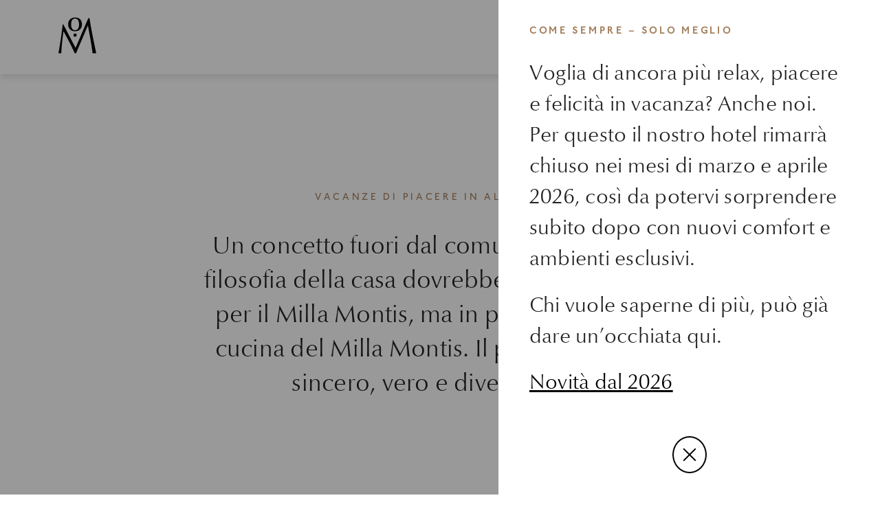

--- FILE ---
content_type: text/html; charset=utf-8
request_url: https://www.hotel-milla-montis.com/it/diversita-culinarie/dietro-alle-quinte/?utm_campaign=m%C3%A4rz_23&utm_content=13&utm_medium=email&utm_source=additive-newsletter&utm_term=0a8b825b-5fcd-4df4-998e-0f571875458a
body_size: 9582
content:
<!DOCTYPE html><html lang="it-IT"><head><meta charset="utf-8"><!-- This website is powered by TYPO3 - inspiring people to share! TYPO3 is a free open source Content Management Framework initially created by Kasper Skaarhoj and licensed under GNU/GPL. TYPO3 is copyright 1998-2026 of Kasper Skaarhoj. Extensions are copyright of their respective owners. Information and contribution at https://typo3.org/ --><title>Was macht das Milla Montis und Ihren Urlaub besonders.</title><meta name="generator" content="TYPO3 CMS"/><meta name="description" content="Gastgeber Roland verrät uns mehr zur Entstehung des Milla Montis. Wanderurlaub und Skiurlaub. Mit Naturabenteuer und Wellnessgenuss. Vier Sterne S Hotel. "/><meta name="viewport" content="initial-scale=1.0, width=device-width, shrink-to-fit=no"/><meta property="og:title" content="Was macht das Milla Montis und Ihren Urlaub besonders."/><meta property="og:description" content="Gastgeber Roland verrät uns mehr zur Entstehung des Milla Montis. Wanderurlaub und Skiurlaub. Mit Naturabenteuer und Wellnessgenuss. Vier Sterne S Hotel. "/><meta property="og:type" content="website"/><meta property="og:image" content="https://www.hotel-milla-montis.com/fileadmin/_processed_/4/4/csm_millamontis-social-media-image_38097a35c7.jpg"/><meta name="twitter:card" content="summary"/><meta name="twitter:image" content="https://www.hotel-milla-montis.com/fileadmin/_processed_/4/4/csm_millamontis-social-media-image_1f84ac9d1e.jpg"/><link rel="stylesheet" type="text/css" href="/typo3temp/assets/compressed/merged-0057dc9a3d212c251b76236b3c4f43be.css?1765621892" media="all"><link rel="apple-touch-icon" sizes="57x57" href="/apple-icon-57x57.png"><link rel="apple-touch-icon" sizes="60x60" href="/apple-icon-60x60.png"><link rel="apple-touch-icon" sizes="72x72" href="/apple-icon-72x72.png"><link rel="apple-touch-icon" sizes="76x76" href="/apple-icon-76x76.png"><link rel="apple-touch-icon" sizes="114x114" href="/apple-icon-114x114.png"><link rel="apple-touch-icon" sizes="120x120" href="/apple-icon-120x120.png"><link rel="apple-touch-icon" sizes="144x144" href="/apple-icon-144x144.png"><link rel="apple-touch-icon" sizes="152x152" href="/apple-icon-152x152.png"><link rel="apple-touch-icon" sizes="180x180" href="/apple-icon-180x180.png"><link rel="icon" type="image/png" sizes="192x192" href="/android-icon-192x192.png"><link rel="icon" type="image/png" sizes="32x32" href="/favicon-32x32.png"><link rel="icon" type="image/png" sizes="96x96" href="/favicon-96x96.png"><link rel="icon" type="image/png" sizes="16x16" href="/favicon-16x16.png"><link rel="manifest" href="/manifest.json"><meta name="msapplication-TileColor" content="#ffffff"><meta name="msapplication-TileImage" content="/ms-icon-144x144.png"><meta name="theme-color" content="#ffffff"><meta name="format-detection" content="telephone=no,date=no"><link rel="preload" href="/fileadmin/templates/fonts/b91ec1c2-45d7-4924-87fc-f686c2c8a573.woff2" as="font" type="font/woff2" crossorigin><link rel="preload" href="/fileadmin/templates/fonts/47816722-8ec3-4c3d-9192-44084ace6b51.woff" as="font" type="font/woff" crossorigin><link rel="preload" href="/fileadmin/templates/fonts/88247366-e42e-4731-ad16-90a6a7ac4d3e.woff2" as="font" type="font/woff2" crossorigin><link rel="preload" href="/fileadmin/templates/fonts/4b5d8546-4778-4c82-bc1a-fa909ef9103e.woff2" as="font" type="font/woff2" crossorigin><link rel="preload" href="/fileadmin/templates/fonts/84e16818-3b8d-4225-87b6-69daf64d6247.woff" as="font" type="font/woff" crossorigin><link rel="preload" href="/fileadmin/templates/fonts/9b9a3c99-e3f9-44da-903d-3ffd358948a5.woff2" as="font" type="font/woff2" crossorigin><script> (function (w,d,id,c) { const s = d.createElement("script"); s.src = "https://resource.bakehouse.at/widget/accessibility/?id=" + id; s.async = true; d.head.appendChild(s); w.bhAccessibility = {id, ...c}; })(window, document, '3539cc6f-278f-4f50-919e-0eecf3d0dd0a', { accessibilityInfoUrl: 'https://www.hotel-milla-montis.com/it/accessibilita/', language: 'it' }); </script><meta name="facebook-domain-verification" content="j2q4h54d3g4rq3422n15mykoh0vv6p"/><link rel="canonical" href="https://www.hotel-milla-montis.com/it/diversita-culinarie/dietro-alle-quinte/"/><link rel="alternate" hreflang="x-default" href="https://www.hotel-milla-montis.com/en/variety-of-delights/behind-the-scenes/"/><link rel="alternate" hreflang="de-DE" href="https://www.hotel-milla-montis.com/genussvielfalt/hinter-den-kulissen/"/><link rel="alternate" hreflang="en" href="https://www.hotel-milla-montis.com/en/variety-of-delights/behind-the-scenes/"/><link rel="alternate" hreflang="it-IT" href="https://www.hotel-milla-montis.com/it/diversita-culinarie/dietro-alle-quinte/"/></head><body class="tplDefault tplId67 tplLayout0 "><div id="bh-accessibility-widget" data-position-vertical="bottom" data-position-horizontal="left" data-position-mode="fixed" data-color-primary="#222221"></div><div id="page" class="tplLayout0 tplId67"><div id="loader" class="transition-loader in"></div><div id="top"><div class="container"><div class="topInner"><div class="leftCol"><div class="logoHolder"><div class="logo"><a href="/it/"><svg xmlns="http://www.w3.org/2000/svg" viewBox="0 0 53.86 50.95"><path d="M23.68,1.49C19.24,1.49,18,6,18,9.81c0,3.6,1.27,8.29,5.71,8.29s5.67-4.54,5.68-8.29-1.31-8.32-5.68-8.32m0,18.13c-7.26,0-9.87-5-9.87-9.81C13.77,4.3,17.26,0,23.64,0c6.67,0,9.88,4,9.88,9.81s-3.81,9.81-9.88,9.81"/><path d="M23.64,27.4a2.1,2.1,0,0,1-2.27-2.26,2.13,2.13,0,0,1,2.27-2.26,2.07,2.07,0,0,1,2.28,2.26,2.15,2.15,0,0,1-2.28,2.26"/><path d="M51.2,50.83c-.79,0-1.63.06-2.66.12C48.18,43.63,42,11.6,42,11.6s-.1,0-.1,0L25.1,50.83h-2C19.82,43,11.36,26.89,8,21.06c-.18-.42-.43-1-.61-1.31H7.13c-1.57,11.49-3,24.47-3,31.2a19.89,19.89,0,0,0-2-.12c-.61,0-1.46.06-2.12.12C2.42,37.79,4.8,22,6.07,9.81H7C12,19.68,24.26,43,24.26,43h.28L42.47,1.09h1.81C46.75,18.24,52.53,44.82,53.86,51c-.61-.06-1.87-.12-2.66-.12"/></svg></a></div></div></div><div class="rightCol"><div class="rightColInner"><div class="ctaLinksGroup rightColItem"><div class="item"><a href="/it/richiesta/" class="fontTitleDefaultUpper"> Richiesta </a></div><div class="item"><a href="/it/informazioni/prenotare/" class="fontTitleDefaultUpper"> Prenota </a></div></div><div class="spacerLine spacerLine1"></div><div class="burgerHolder rightColItem"><div class="burger"><button class="hamburger hamburger--collapse" type="button"><span class="hamburger-box"><span class="hamburger-inner"></span></span></button></div></div><div class="spacerLine"></div><div class="languageNav rightColItem"><div class="langMenu mpHere"><div class="langMenuInner"><div class="currentLabel"><div class="currentLabelText"><div class="title"><span>it</span></div></div><div class="icon"><svg xmlns="http://www.w3.org/2000/svg" viewBox="0 0 8.46 5.07"><path d="M.78,0,4.23,3.18,7.68,0l.78.15V.27c-1.11,1.2-2.79,3.21-4,4.8H4C2.79,3.48,1.11,1.47,0,.27V.15Z"/></svg></div></div><div class="dropDown"><div class="dropDownInner"><div class="title"><a href="/genussvielfalt/hinter-den-kulissen/"><span>de</span></a></div><div class="title"><a href="/en/variety-of-delights/behind-the-scenes/"> en </a></div></div></div></div></div></div></div></div></div></div><div class="dceMobileMenu fontTitleDefaultUpper"><div class="leftCol"><a href="/it/richiesta/">Anfragen</a></div><div class="rightCol"><a href="/it/informazioni/prenotare/">Buchen</a></div></div></div><div id="menu"><div class="menuOuter lazy" data-src="/fileadmin/_processed_/c/5/csm_navbg-hotel-millamontis_10cd529d5d.jpg"><div class="menuInner" data-simplebar><div class="container"><nav><ul id="hauptnav" class="hauptnav"><li class="hNav hasSub first"><div class="circleImageMob"><div class="circleImage" style="background-image:url(/fileadmin/_processed_/6/c/csm_Hotel-Milla-Montis-beste-Lage-in-Meransen-Italien-019_3e39883359.jpg)"></div></div><div class="mainLink"><a href="https://www.hotel-milla-montis.com/it/tempo-di-dormire/" title="Tempo di dormire">Tempo di dormire<span class="line"></span></a></div><div class="hoverBlock"><div class="circleImageOuter"><div class="circleImageInner"><div class="circleImage lazy" data-src="/fileadmin/_processed_/6/c/csm_Hotel-Milla-Montis-beste-Lage-in-Meransen-Italien-019_4128beda72.jpg"></div></div></div><div class="subNav"><ul><li class="first"><a href="https://www.hotel-milla-montis.com/it/tempo-di-dormire/stanze-suites/" title="Camere &amp; suites nell&#039;hotel">Camere &amp; suites</a></li><li class=""><a href="https://www.hotel-milla-montis.com/it/tempo-di-dormire/offerte/" title="Offerte per la Vostra vacanza estiva o invernale">Offerte</a></li><li class=""><a href="https://www.hotel-milla-montis.com/it/tempo-di-dormire/servizi-inclusi/" title="Servizi inclusi">Servizi inclusi</a></li><li class=""><a href="https://www.hotel-milla-montis.com/it/tempo-di-dormire/informazioni-sulla-prenotazione/" title="Informazioni sulla prenotazione Milla Montis">Informazioni sulla prenotazione</a></li><li class="last"><a href="https://www.hotel-milla-montis.com/it/tempo-di-dormire/galerie/" title="Informazioni sulla prenotazione Milla Montis">Galleria</a></li></ul></div></div></li><li class="hNav hasSub"><div class="circleImageMob"><div class="circleImage" style="background-image:url(/fileadmin/_processed_/2/e/csm_Hotel-Milla-Montis-beste-Lage-in-Meransen-Italien-021_33f60cf01e.jpg)"></div></div><div class="mainLink"><a href="https://www.hotel-milla-montis.com/it/spazio-per-riflessioni/" title="Vacanze wellness o divertimento sugli sci">Spazio per riflessioni<span class="line"></span></a></div><div class="hoverBlock"><div class="circleImageOuter"><div class="circleImageInner"><div class="circleImage lazy" data-src="/fileadmin/_processed_/2/e/csm_Hotel-Milla-Montis-beste-Lage-in-Meransen-Italien-021_ef47cc3393.jpg"></div></div></div><div class="subNav"><ul><li class="first"><a href="https://www.hotel-milla-montis.com/it/spazio-per-riflessioni/filosofia/" title="Genuino. Sincero. Legato alla natura">Filosofia</a></li><li class=""><a href="https://www.hotel-milla-montis.com/it/spazio-per-riflessioni/architettura/" title="Creare novità dalle tradizioni. Nelle Dolomiti.">Architettura</a></li><li class="last"><a href="https://www.hotel-milla-montis.com/it/spazio-per-riflessioni/il-nostro-team-noi/" title="Cordiale e impegnato - il team di Milla Montis">Il nostro team &amp; noi</a></li></ul></div></div></li><li class="hNav hasSub"><div class="circleImageMob"><div class="circleImage" style="background-image:url(/fileadmin/_processed_/c/e/csm_Hotel-Milla-Montis-beste-Lage-in-Meransen-Italien-017_993ee4e364.jpg)"></div></div><div class="mainLink"><a href="https://www.hotel-milla-montis.com/it/mondo-di-avventure/" title="Vacanze attive nella Valle Isarco - Milla Montis,">Mondo di avventure<span class="line"></span></a></div><div class="hoverBlock"><div class="circleImageOuter"><div class="circleImageInner"><div class="circleImage lazy" data-src="/fileadmin/_processed_/c/e/csm_Hotel-Milla-Montis-beste-Lage-in-Meransen-Italien-017_c65d3f9b54.jpg"></div></div></div><div class="subNav"><ul><li class="first"><a href="https://www.hotel-milla-montis.com/it/mondo-di-avventure/estate/" title="Vacanze estive nel cuore delle Dolomiti - Milla Mo">Estate</a></li><li class=""><a href="https://www.hotel-milla-montis.com/it/mondo-di-avventure/winter/" title="Vacanze invernali / Maranza, avventure avvincenti">Inverno</a></li><li class="last"><a href="https://www.hotel-milla-montis.com/it/mondo-di-avventure/cose-da-vedere/" title="Molte cose da vedere durante le vacanze attive">Cose da vedere</a></li></ul></div></div></li><li class="hNav active hovered hasSub"><div class="circleImageMob"><div class="circleImage" style="background-image:url(/fileadmin/_processed_/c/4/csm_Hotel-Milla-Montis-beste-Lage-in-Meransen-Italien-020_1b06a74de1.jpg)"></div></div><div class="mainLink"><a href="https://www.hotel-milla-montis.com/it/diversita-culinarie/" title="Regionale, stagionale &amp; semplicemente deliziosa">Diversità culinarie<span class="line"></span></a></div><div class="hoverBlock"><div class="circleImageOuter"><div class="circleImageInner"><div class="circleImage lazy" data-src="/fileadmin/_processed_/c/4/csm_Hotel-Milla-Montis-beste-Lage-in-Meransen-Italien-020_b55d4c74fe.jpg"></div></div></div><div class="subNav"><ul><li class="first"><a href="https://www.hotel-milla-montis.com/it/diversita-culinarie/fatti-in-casa/" title="Fatto in casa con gli ingredienti migliori">Fatto in casa</a></li><li class=""><a href="https://www.hotel-milla-montis.com/it/diversita-culinarie/godimento-culinario/" title="Gusto pregiato dall&#039;Alto Adige in vacanza">Godimento culinario</a></li><li class="active current last"><a href="https://www.hotel-milla-montis.com/it/diversita-culinarie/dietro-alle-quinte/" title="Ciò che rende speciale il Milla Montis e le vostre">Dietro alle quinte</a></li></ul></div></div></li><li class="hNav hasSub"><div class="circleImageMob"><div class="circleImage" style="background-image:url(/fileadmin/_processed_/2/6/csm_Hotel-Milla-Montis-beste-Lage-in-Meransen-Italien-022_a5fd229ed3.jpg)"></div></div><div class="mainLink"><a href="https://www.hotel-milla-montis.com/it/momenti-di-relax/" title="L&#039;hotel con piscina &amp; area Spa in Alto Adige">Momenti di relax<span class="line"></span></a></div><div class="hoverBlock"><div class="circleImageOuter"><div class="circleImageInner"><div class="circleImage lazy" data-src="/fileadmin/_processed_/2/6/csm_Hotel-Milla-Montis-beste-Lage-in-Meransen-Italien-022_cef893efc2.jpg"></div></div></div><div class="subNav"><ul><li class="first"><a href="https://www.hotel-milla-montis.com/it/momenti-di-relax/montis-spa/" title="Montis Spa">Montis Spa</a></li><li class=""><a href="https://www.hotel-milla-montis.com/it/momenti-di-relax/trattamenti/" title="Massaggi e trattamenti beauty alla Milla MontisSpa">Trattamenti</a></li><li class=""><a href="https://www.hotel-milla-montis.com/it/momenti-di-relax/hideaway/" title="Staccare la spina all&#039;Hotel**** S Milla Montis">Hideaway</a></li><li class="last"><a href="https://www.hotel-milla-montis.com/it/momenti-di-relax/meditazione/" title="Fare un respiro profondo, arrivare - Milla Montis">Meditazione</a></li></ul></div></div></li><li class="hNav hasSub last"><div class="circleImageMob"><div class="circleImage" style="background-image:url(/fileadmin/_processed_/1/c/csm_Hotel-Milla-Montis-beste-Lage-in-Meransen-Italien-018_0a1d37485f.jpg)"></div></div><div class="mainLink"><a href="https://www.hotel-milla-montis.com/it/informazioni/" title="Cose da sapere per la vacanza escursionistica">Informazioni<span class="line"></span></a></div><div class="hoverBlock"><div class="circleImageOuter"><div class="circleImageInner"><div class="circleImage lazy" data-src="/fileadmin/_processed_/1/c/csm_Hotel-Milla-Montis-beste-Lage-in-Meransen-Italien-018_9e1117fb7b.jpg"></div></div></div><div class="subNav"><ul><li class="first"><a href="https://www.hotel-milla-montis.com/it/informazioni/novita-2025/26/" title="Novità 2025/26">Novità 2025/26</a></li><li class=""><a href="https://www.hotel-milla-montis.com/it/informazioni/indirizzo-e-come-arrivare/" title="La strada più veloce per la vacanza a Maranza">Indirizzo e come arrivare</a></li><li class=""><a href="https://www.hotel-milla-montis.com/it/informazioni/prenotare/" title="Prenota ora le tue vacanze di benessere nell&#039;hotel">Prenotare</a></li><li class=""><a href="https://www.hotel-milla-montis.com/it/richiesta/" title="Le nostre offerte di lavoro al Milla Montis">Richiesta</a></li><li class=""><a href="https://www.hotel-milla-montis.com/it/informazioni/buoni-regalo/" title="Buoni regalo">Buoni regalo</a></li><li class=""><a href="https://www.hotel-milla-montis.com/it/informazioni/jobs/" title="Lavoro">Lavoro</a></li><li class=""><a href="https://www.hotel-milla-montis.com/it/informazioni/newsletter/" title="Le nostre offerte di lavoro al Milla Montis">Newsletter</a></li><li class="last"><a href="https://www.hotel-milla-montis.com/it/info/bewertungen/" title="Bewertungen">Bewertungen</a></li></ul></div></div></li></ul></nav><div class="naviFooter"><div class="socialIcons"><div class="iconItem"><a target="_blank" href="https://www.facebook.com/millamontis"><svg xmlns="http://www.w3.org/2000/svg" viewBox="0 0 23.98 23.98"><path d="M23.39,8.28A12,12,0,1,1,12,0,12,12,0,0,1,23.39,8.28ZM12,1.08A10.91,10.91,0,1,0,22.36,8.62,10.91,10.91,0,0,0,12,1.08Z"/><path d="M13.62,8.54h1.11V6.85a4.93,4.93,0,0,0-.54,0c-.33,0-.67,0-1,0a2.45,2.45,0,0,0-1.41.44,2.08,2.08,0,0,0-.85,1.41,4.49,4.49,0,0,0-.06.73c0,.38,0,.76,0,1.14v.14H9.25v1.89h1.61v4.75h2V12.53h1.61l.24-1.9H12.81s0-.94,0-1.35S13.17,8.56,13.62,8.54Z"/></svg></a></div><div class="iconItem"><a target="_blank" href="https://www.instagram.com/hotel_millamontis/"><svg xmlns="http://www.w3.org/2000/svg" viewBox="0 0 23.98 23.98"><path d="M23.39,8.28A12,12,0,1,1,12,0,12,12,0,0,1,23.39,8.28ZM12,1.08A10.91,10.91,0,1,0,22.36,8.62,10.91,10.91,0,0,0,12,1.08Z"/><path d="M15.05,7.53H8.92A1.4,1.4,0,0,0,7.53,8.92v6.13a1.4,1.4,0,0,0,1.39,1.4h6.13a1.4,1.4,0,0,0,1.4-1.4V8.92A1.4,1.4,0,0,0,15.05,7.53ZM13.9,8.76a.25.25,0,0,1,.25-.25h1.07a.25.25,0,0,1,.25.25V9.84a.25.25,0,0,1-.25.25H14.15a.25.25,0,0,1-.25-.25Zm-3.55,2.58a1.75,1.75,0,1,1-.13.65A1.76,1.76,0,0,1,10.35,11.34Zm5.15,3.71a.45.45,0,0,1-.45.45H8.92a.45.45,0,0,1-.44-.45V11.34h.88a2.82,2.82,0,0,0-.08.65,2.71,2.71,0,1,0,5.42,0,2.82,2.82,0,0,0-.08-.65h.88Z"/></svg></a></div></div><div class="content fontDefault2">Hotel Milla Montis ∙ Meransen-Huberstraße 25 ∙ 39037 Maranza (BZ)<br> Numero Partita I.V.A.: 03141850218 ∙ <a href="javascript:linkTo_UnCryptMailto(%27iwehpk6ejbkWiehhwikjpeo%3Ayki%27);">info<span>&#064;</span>millamontis.com</a> ∙ Tel. <a href="tel:00390472520278">0039 0472 520 278</a></div></div></div></div></div></div><header id="header"><div class="bigTeaserBlock layout-default"><div class="container"><div class="row"><div class="col-lg-8 offset-lg-2"><div class="title" data-aos="fade-in"><h1 class="fontTitleDefaultUpper"> Vacanze di piacere in Alto Adige </h1></div><div class="content fontBigTeaser" data-aos="fade-in" data-aos-delay="300"><p>Un concetto fuori dal comune che sposa la filosofia della casa dovrebbe valere non solo per il Milla Montis, ma in particolare per la cucina del Milla Montis. Il piacere da noi è sincero, vero e diversificato.</p></div></div></div></div></div></header><div id="main"><div class="dceDisturberRight"><div class="dr-darkness"></div><div class="dr-content fontDefaultBig"><div class="dr-contentInner"><div class="dr-text"><div class="dr-title fontTitleDefaultUpper"><p><strong>Come sempre – solo meglio</strong></p></div><p>Voglia di ancora più relax, piacere e felicità in vacanza? Anche noi. Per questo il nostro hotel rimarrà chiuso nei mesi di marzo e aprile 2026, così da potervi sorprendere subito dopo con nuovi comfort e ambienti esclusivi.</p><p>Chi vuole saperne di più, può già dare un’occhiata qui.</p><p><a href="https://www.hotel-milla-montis.com/it/tempo-di-dormire/offerte/details/offerta-di-prova/" target="_blank">Novità dal 2026</a></p></div><div class="dr-closer"></div></div></div></div><div class="suSlider layout-default"><div class="container"><div class="sliderOuter row" data-aos="fade-up" data-aos-delay="500"><div class="col-lg-10 order-lg-10"><div class="slider"><div class="slideItem"><img src="[data-uri]" class="img-fluid lazy" width="1200" height="700" data-src="/fileadmin/_processed_/1/b/csm_Was-macht-das-Milla-Montis-und-Ihren-Urlaub-besonders-000_0cd2963898.jpg"/></div><div class="slideItem"><img src="[data-uri]" class="img-fluid lazy" width="1200" height="700" data-src="/fileadmin/_processed_/9/5/csm_Was-macht-das-Milla-Montis-und-Ihren-Urlaub-besonders-004_36a8436ed7.jpg"/></div><div class="slideItem"><img src="[data-uri]" class="img-fluid lazy" width="1200" height="700" data-src="/fileadmin/_processed_/8/c/csm_Alpine-Kueche-ein-Genuss-Erlebnis-Hotel-Milla-Montis-Suedtriol-022_297a9d5a89.jpg"/></div></div></div><div class="col-lg-1 order-lg-1"><div class="dotsHolder vertical-lg"></div></div></div></div></div><div class="suContent"><div class="container"><div class="row"><div class="col-lg-4 offset-lg-2"><div class="title" data-aos="fade-up" ><h2 class="fontTitleDefaultUpper"> Il meglio per voi. </h2></div></div><div class="col-lg-5"><div class="content" data-aos="fade-up" data-aos-delay="200"><p>Per lo chef e padrone di casa Roland è il cuore del Milla Montis: la cucina. Qui si può trovare il suo habitat e il suo spazio di lavoro. Insieme al suo team lavora tutti i giorni alla creazione di menù per veri gourmet, per limare i dettagli di nuove idee e concretizzarle abilmente successivamente. Il nocciolo del lavoro anche qui è la vicinanza alla natura, quindi vengono utilizzate verdure coltivate nel proprio orto ed erbe raccolte autonomamente. Il concetto innovativo della cucina aperta permette agli ospiti di vedere eroi del sapore all’opera, mentre creano dei veri manicaretti.</p></div><div class="dropLink layout-default" data-aos="fade-up" data-aos-delay="200"><div class="dropLinkInner"><a href="/it/tempo-di-dormire/servizi-inclusi/" title="Ciò che rende speciale il Milla Montis e le vostre vacanze" class="dropLinkA"><div class="linkTitle"> Servizi inclusi nelle<br /> vostre vacanze </div><div class="circleHolder"><div class="circleHolderInner"><div class="circle"></div><div class="circle"></div><div class="circle"></div><div class="circle"></div></div></div><div class="linkArrow"><svg xmlns="http://www.w3.org/2000/svg" viewBox="0 0 86.03 8.18"><polygon points="81.64 0 80.95 0.73 84.03 3.59 0 3.59 0 4.59 84.03 4.59 80.95 7.45 81.64 8.18 86.03 4.09 81.64 0"/></svg></div></a></div></div></div></div></div></div><div class="suFilterContent"><div class="container"><div class="row"><div class="col-lg-10 offset-lg-1"><div class="title" data-aos="fade-up"><h3 class="fontBigHeadline"> Si apre il sipario<br /> sul buon sapore </h3></div></div><div class="col-lg-10 offset-lg-1 col-xl-9 offset-xl-2"><div class="contentGrid"><div class="leftCol triggerCol" data-aos="fade-up"><div class="triggersCol"><ul><li data-index="0" class="trigger act first "><span>Cucina alpina</span></li><li data-index="1" class="trigger "><span>Davanti alle quinte</span></li><li data-index="2" class="trigger "><span>Mangiare, un’esperienza per il palato</span></li><li data-index="3" class="trigger last"><span>Pulizia igienica</span></li></ul></div></div><div class="rightCol contentCol" data-aos="fade-up" data-aos-delay="500"><div class="circleTextOuter"><div class="circleText brown"><div class="circleTextInner"><a href="/it/tempo-di-dormire/galerie/"><div class="svgHolderOuter"><div class="svgHolder"><svg viewBox="0 0 160 160"><path id="criclePath" d="M0,80a80,80 0 0,1 160,0a80,80 0 1,1 -160,0" fill="none"/><text><textPath alignment-baseline="hanging" dominant-baseline="hanging" xlink:href="#criclePath"> Immagini per vacanze nella valle Isarco </textPath></text></svg></div></div><div class="contentOuter lazy" data-src="/fileadmin/templates/images/circleTextImage.jpg"><div class="content"><span>galleria</span><br><span>immagini</span></div></div></a></div></div></div><div class="slides"><div class="contentItem act first "><div class="images"><img src="[data-uri]" widht="400" height="400" class="img-fluid lazy" data-src="/fileadmin/_processed_/a/b/csm_Beste-lokale-Produkte-Hotel-Milla-Montis-Suedtirol-016_eaa107c1a1.jpg"/></div><div class="content fontDefault2"><p>Nella cucina Milla Montis un ruolo primario è affidato ai prodotti altoatesini. Ciò che cresce qui in zona è anche di provenienza autoctona, che sia il proprio orto o il contadino nelle vicinanze. Per avere più scelta si considera tutto il territorio alpino e include prelibatezze provenienti dal cuore delle Alpi. In questo modo nasce una cucina alpina molto raffinata.</p></div></div><div class="contentItem "><div class="images"><img src="[data-uri]" widht="400" height="400" class="img-fluid lazy" data-src="/fileadmin/_processed_/c/2/csm_Sterne-Kueche-fuer-Geniesser-Hotel-Milla-Montis-Suedtirol-017_7e4cee3517.jpg"/></div><div class="content fontDefault2"><p>Attraverso il concetto di cucina aperta potrete assistere alla genesi di un menù delizioso e avrete modo di scorgere la routine lavorativa del team creativo dietro ai fornelli. Il nostro chef Roland saluterà i suoi ospiti sempre con un sorriso. La trasparenza rispecchia la nostra filosofia dell’accoglienza sincera, quindi si adatta perfettamente al Milla Montis.</p></div></div><div class="contentItem "><div class="images"><img src="[data-uri]" widht="400" height="400" class="img-fluid lazy" data-src="/fileadmin/_processed_/0/e/csm_Alpine-Kueche-ein-Genuss-Erlebnis-Hotel-Milla-Montis-Suedtriol-036_c061dc83fa.jpg"/></div><div class="content fontDefault2"><p>Il piacere della colazione e la delizia della cena diventano un vero evento grazie alla cucina aperta. Potrete guardare direttamente nel cuore culinario del Milla Montis direttamente dal buffet guarnito con frutta fresca, prodotti locali o formaggi aromatici. Se vorrete, i nostri diligenti cuochi vi forniranno con ricette e consigli da provare voi stessi.</p></div></div><div class="contentItem last"><div class="images"><img src="[data-uri]" widht="400" height="400" class="img-fluid lazy" data-src="/fileadmin/_processed_/d/d/csm_Alpine-Kueche-ein-Genuss-Erlebnis-Hotel-Milla-Montis-Suedtriol-025_d763b26883.jpg"/></div><div class="content fontDefault2"><p>Convincetevi del modo di lavorare del nostro team della cucina Milla Montis. Potrete convincervi della pulizia e igiene durante la cottura delle pietanze attraverso la cucina aperta. I nostri collaboratori vi mostreranno i prodotti e le creazioni del loro lavoro con orgoglio. Le relazioni all’interno della squadra sono genuine e rispettose, vedrete.</p></div></div></div></div></div></div><div class="col-lg-4 offset-lg-3"><div class="bottomContent" data-aos="fade-up"><p>Scoprite di più della<br> nostra <a href="/it/diversita-culinarie/godimento-culinario/" title="Ciò che rende speciale il Milla Montis e le vostre vacanze">cucina Milla Montis.</a></p></div></div></div></div></div></div><div id="packagesLatest"><a id="c292"></a><div class="mpxPackages"><div class="packagesSlider" data-aos="fade-up" data-aos-offset="50"><div class="curve"><svg xmlns="http://www.w3.org/2000/svg" viewBox="0 0 702 239"><path class="cls-1" d="M0,230v9H702V0S569.38,282,0,230Z"/></svg></div><div class="packagesSliderInner"><div class="container"><div class="row"><div class="col-xl-4 align-self-xl-end"><div class="infoColOuter" data-aos="fade-up"><div class="infoColInner"><div class="content fontTitleDefaultUpper"><p>Prendete il vostro tempo. Godetevi la vita. Assaporate ogni momento. Vi offriamo il pacchetto perfetto per tutti, persone attive, intenditori e persone curiose - tutto l’anno.&nbsp;</p></div></div><div class="circleTextOuter"><div class="circleText"><div class="circleTextInner"><a href="/it/tempo-di-dormire/offerte/"><div class="svgHolderOuter"><div class="svgHolder"><svg viewBox="0 0 160 160"><path id="criclePath" d="M0,80a80,80 0 0,1 160,0a80,80 0 1,1 -160,0" fill="none"/><text><textPath alignment-baseline="hanging" dominant-baseline="hanging" xlink:href="#criclePath"> Non avete trovato ciò che fa per Voi? </textPath></text></svg></div></div><div class="contentOuter lazy" data-src="/fileadmin/templates/images/circleTextImage2.jpg"><div class="content"><span>I nostri</span><br><span>pacchetti</span></div></div></a></div></div></div></div></div><div class="col-lg-10 offset-lg-1 col-xl-8 offset-xl-0 slidesHolder"><div class="slides noPrev arrow-circle-brown" data-aos="fade-up"><div class="slideItem"><div class="slideItemInner"><div class="leftCol"><div class="leftColInner lazy" data-src="/fileadmin/_processed_/f/d/csm_Winter_Milla_Montis_Winterzeit_852138caaa.jpg"> &nbsp;</div></div><div class="rightCol"><div class="rightColInner"><div class="title fontTitleDefaultUpper">Inverno, 7=6</div><div class="periods fontDefault2"> 10.01.26 - 31.01.26 </div><div class="teaser fontDefault2"></div><div class="price fontDefaultBig"> A partire da € 1.176,00 p.p. </div><div class="packageDetailsLink fontDefaultBig"><a href="/it/tempo-di-dormire/offerte/details/inverno-76/"> Dettagli e prenotazione </a></div></div></div></div></div><div class="slideItem"><div class="slideItemInner"><div class="leftCol"><div class="leftColInner lazy" data-src="/fileadmin/_processed_/b/a/csm_Angebote-fuer-Ihren-Sommer-und-Winterurlaub-in-Meransen-206_7884a58525.jpg"> &nbsp;</div></div><div class="rightCol"><div class="rightColInner"><div class="title fontTitleDefaultUpper">Short Stay, 4=3</div><div class="periods fontDefault2"> 11.01.26-31.01.26, 03.05.26-03.07.26, 04.10.26-08.11.26 </div><div class="teaser fontDefault2"></div><div class="price fontDefaultBig"> A partire da € 645,00 p.p. </div><div class="packageDetailsLink fontDefaultBig"><a href="/it/tempo-di-dormire/offerte/details/short-stay-43/"> Dettagli e prenotazione </a></div></div></div></div></div><div class="slideItem"><div class="slideItemInner"><div class="leftCol"><div class="leftColInner lazy" data-src="/fileadmin/_processed_/d/0/csm_Angebote-fuer-Ihren-Sommer-und-Winterurlaub-in-Meransen-006_f583148dcd.jpg"> &nbsp;</div></div><div class="rightCol"><div class="rightColInner"><div class="title fontTitleDefaultUpper">Periodo di pausa al Milla Montis, 7=6</div><div class="periods fontDefault2"> 01.05.26-03.07.26, 04.10.26-08.11.26 </div><div class="teaser fontDefault2"></div><div class="price fontDefaultBig"> A partire da € 1.146,00 p.p </div><div class="packageDetailsLink fontDefaultBig"><a href="/it/tempo-di-dormire/offerte/details/auszeit-im-fruehling-oder-herbst-65/"> Dettagli e prenotazione </a></div></div></div></div></div></div></div></div></div></div></div></div></div><div id="bottom"></div><div class="newsletterFooterOuter"><div class="newsletterFooter"><div class="container"><div class="row"><div class=" col-xl-8 offset-xl-2"><div class="gridHolder"><div class="title fontBigHeadline" data-aos="fade-up" data-aos-delay="200"> Newsletter </div><div class="leftContent" data-aos="fade-up"><p>Volete ricevere novità e offerte direttamente nella vostra casellaemail?&nbsp;</p></div><div class="rightContent" data-aos="fade-up" data-aos-delay="300"></div><div class="linkOuter" data-aos="fade-up" data-aos-delay="200"><a href="/it/informazioni/newsletter/"><span class="lArrow"><svg xmlns="http://www.w3.org/2000/svg" viewBox="0 0 33.69 8.18"><polygon points="29.29 0 28.61 0.73 31.68 3.59 0 3.59 0 4.59 31.68 4.59 28.61 7.45 29.29 8.18 33.69 4.09 29.29 0"/></svg></span><span class="lTitle">Registrazione</span></a></div><div class="socialIcons" data-aos="fade-up" data-aos-delay="400"><div class="iconItem"><a target="_blank" href="https://www.facebook.com/millamontis"><svg xmlns="http://www.w3.org/2000/svg" viewBox="0 0 23.98 23.98"><path d="M23.39,8.28A12,12,0,1,1,12,0,12,12,0,0,1,23.39,8.28ZM12,1.08A10.91,10.91,0,1,0,22.36,8.62,10.91,10.91,0,0,0,12,1.08Z"/><path d="M13.62,8.54h1.11V6.85a4.93,4.93,0,0,0-.54,0c-.33,0-.67,0-1,0a2.45,2.45,0,0,0-1.41.44,2.08,2.08,0,0,0-.85,1.41,4.49,4.49,0,0,0-.06.73c0,.38,0,.76,0,1.14v.14H9.25v1.89h1.61v4.75h2V12.53h1.61l.24-1.9H12.81s0-.94,0-1.35S13.17,8.56,13.62,8.54Z"/></svg></a></div><div class="iconItem"><a target="_blank" href="https://www.instagram.com/hotel_millamontis/"><svg xmlns="http://www.w3.org/2000/svg" viewBox="0 0 23.98 23.98"><path d="M23.39,8.28A12,12,0,1,1,12,0,12,12,0,0,1,23.39,8.28ZM12,1.08A10.91,10.91,0,1,0,22.36,8.62,10.91,10.91,0,0,0,12,1.08Z"/><path d="M15.05,7.53H8.92A1.4,1.4,0,0,0,7.53,8.92v6.13a1.4,1.4,0,0,0,1.39,1.4h6.13a1.4,1.4,0,0,0,1.4-1.4V8.92A1.4,1.4,0,0,0,15.05,7.53ZM13.9,8.76a.25.25,0,0,1,.25-.25h1.07a.25.25,0,0,1,.25.25V9.84a.25.25,0,0,1-.25.25H14.15a.25.25,0,0,1-.25-.25Zm-3.55,2.58a1.75,1.75,0,1,1-.13.65A1.76,1.76,0,0,1,10.35,11.34Zm5.15,3.71a.45.45,0,0,1-.45.45H8.92a.45.45,0,0,1-.44-.45V11.34h.88a2.82,2.82,0,0,0-.08.65,2.71,2.71,0,1,0,5.42,0,2.82,2.82,0,0,0-.08-.65h.88Z"/></svg></a></div></div><div class="circleHolderOuter" data-aos="fade-in" data-aos-delay="600"><div class="circleHolder"><div class="circleHolderInner"><div class="circle"></div><div class="circle"></div><div class="circle"></div><div class="circle"></div></div></div></div></div></div></div></div></div></div><footer><div class="footerInner"><div class="container"><ul id="footerNav" class="footerNav" data-aos="fade-in"><li><a href="https://www.hotel-milla-montis.com/it/informazioni-legali/" title="Pubblicato da Milla Montis / Il vostro hotel" >Impronta</a></li><li><a href="https://www.hotel-milla-montis.com/it/accessibilita/" title="Accessibilita" >Accessibilita</a></li><li><a href="https://www.hotel-milla-montis.com/it/tutela-della-privacy/" title="Protezione della privacy all&#039;Hotel Milla Montis" >Privacy</a></li><li><a href="https://www.hotel-milla-montis.com/#CCM.openWidget" title="Cookies" >Cookies</a></li><li><a href="https://www.hotel-milla-montis.com/it/informazioni/indirizzo-e-come-arrivare/" title="Come arrivare" >Come arrivare</a></li></ul><div class="content fontDefault2" data-aos="fade-in" data-aos-delay="300" data-aos-offset="-100"><div class="infosDesk"> Hotel Milla Montis ∙ Meransen-Huberstraße 25 ∙ 39037 Maranza (BZ)<br> Numero Partita I.V.A.: 03141850218 ∙ <a href="javascript:linkTo_UnCryptMailto(%27iwehpk6ejbkWiehhwikjpeo%3Ayki%27);">info<span>&#064;</span>millamontis.com</a> ∙ Tel. <a href="tel:00390472520278">0039 0472 520 278</a></div><div class="infosMobile"><div>Hotel Milla Montis <br> Meransen-Huberstraße 25 <br> 39037 Maranza (BZ) </div><div>Numero Partita I.V.A.: 03141850218<br><a href="javascript:linkTo_UnCryptMailto(%27iwehpk6ejbkWiehhwikjpeo%3Ayki%27);">info<span>&#064;</span>millamontis.com</a><br>Tel. <a href="tel:00390472520278">0039 0472 520 278</a></div></div></div></div></div><div class="copyMindpark" data-aos="fade-in" data-aos-delay="600" data-aos-offset="-100"><svg xmlns="http://www.w3.org/2000/svg" viewBox="0 0 162.08 153.32"><defs><style>.cls-1{fill:#9c8062;}</style></defs><g id="Ebene_2" data-name="Ebene 2"><g id="Ebene_1-2" data-name="Ebene 1"><path class="cls-1" d="M162.08,39.17q0,33.8-42.34,69-29.46,24.39-73.07,45.2a85.28,85.28,0,0,0,1.58-15.95,56.79,56.79,0,0,0-12.46-35.69Q24.18,88.81,12.46,76,0,60.41,0,41.81q0-18.26,12.3-30T43,0A44.07,44.07,0,0,1,66.31,6.55Q78,13.72,81.2,25.24,94.09,0,119.21,0a43.77,43.77,0,0,1,29.57,11Q162.09,22.49,162.08,39.17Z"/></g></g></svg>&nbsp; <a href="https://www.mindpark.at/" target="_blank">lovingly designed and programmed by mindpark</a></div><div class="logoBarFooterDCE"><div class="container"><div class="slider"><div class="logoWrapper"><a href="https://theaficionados.com/travel/italy/south-tyrol/maranza/hotel-milla-montis" target="_blank" rel="noreferrer"><img class="img-fluid" src="/fileadmin/userdaten/bilder/partner-logos/color/the-aficionados.jpg" loading="lazy" alt="partner"/></a></div><div class="logoWrapper"><a href="https://www.urlaubsarchitektur.de/de/milla-montis/" title="Milla Montis - URLAUBSARCHITEKTUR" target="_blank" rel="noreferrer"><img class="img-fluid" src="/fileadmin/userdaten/bilder/partner-logos/color/Urlaubsarchitektur.jpg" loading="lazy" alt="partner"/></a></div><div class="logoWrapper"><a href="https://guide.michelin.com/en/hotels-stays/south-tyrol/milla-montis-12451?q=Milla+Montis&amp;hotelId=12451&amp;arr=2024-06-05&amp;dep=2024-06-06&amp;nA=1&amp;nC=0&amp;nR=1"><img class="img-fluid" src="/fileadmin/userdaten/bilder/partner-logos/color/1_MICHELIN_Key_2025_Round_Red.png" loading="lazy" alt="partner"/></a></div><div class="logoWrapper"><a href="https://www.henris-edition.com/h/muehlbach/milla-montis"><img class="img-fluid" src="/fileadmin/userdaten/bilder/partner-logos/gray/GMSticker.png" loading="lazy" alt="partner"/></a></div><div class="logoWrapper"><a href="https://www.riopusteria.it/it" target="_blank" rel="noreferrer"><img class="img-fluid" src="/fileadmin/userdaten/bilder/partner-logos/color/gitschberg-jochtal.jpg" loading="lazy" alt="partner"/></a></div><div class="logoWrapper"><a href="https://de.escapio.com/hotel/hotel-milla-montis" title="Hideaway in Südtirol: Designhotel Milla Montis | Escapio" target="_blank" rel="noreferrer"><img class="img-fluid" src="/fileadmin/userdaten/bilder/partner-logos/color/esc-check-badge-red-invert.png" loading="lazy" alt="partner"/></a></div><div class="logoWrapper"><a href="https://montamont.com/de" title="Montamont A.T.C." target="_blank" rel="noreferrer"><img class="img-fluid" src="/fileadmin/userdaten/bilder/partner-logos/color/image002.jpg" loading="lazy" alt="partner"/></a></div><div class="logoWrapper"><a href="https://www.staysomedays.com/en/hotel/milla-montis" target="_blank" rel="noreferrer"><img class="img-fluid" src="/fileadmin/userdaten/bilder/partner-logos/color/stay-some-days.jpg" loading="lazy" alt="partner"/></a></div><div class="logoWrapper"><a href="https://www.bookingsuedtirol.com/muehlbach/hotel-milla-montis" target="_blank" rel="noreferrer"><img class="img-fluid" src="/fileadmin/userdaten/bilder/partner-logos/color/bookingsuedtirol.jpg" loading="lazy" alt="partner"/></a></div></div></div></div></footer><div class="cursor cursor--small"><div class="cursor--inner"></div></div></div><script id="mpforms_markinfo" data-pid="67" data-language="it"></script><script src="/typo3temp/assets/compressed/merged-d9e3d724603b4fa788c5344214369399-min.js.gzip?1607670145"></script><script src="/typo3temp/assets/compressed/merged-27296620e7cd760bdb5a2ef18b8daf4c-min.js.gzip?1750772070"></script></body></html>

--- FILE ---
content_type: text/css; charset=utf-8
request_url: https://www.hotel-milla-montis.com/typo3temp/assets/compressed/merged-0057dc9a3d212c251b76236b3c4f43be.css?1765621892
body_size: 32500
content:
@charset "UTF-8";
/* moved by compressor */
html{ -webkit-box-sizing: border-box; -moz-box-sizing: border-box; box-sizing: border-box;  -ms-overflow-style: scrollbar; }*,*::before,*::after{ -webkit-box-sizing: inherit; -moz-box-sizing: inherit; box-sizing: inherit; }.container{ width: 100%;  padding-right: 15px;  padding-left: 15px;  margin-right: auto;  margin-left: auto; }@media (min-width:576px){.container{ max-width: 540px; }}@media (min-width:768px){.container{ max-width: 720px; }}@media (min-width:992px){.container{ max-width: 960px; }}@media (min-width:1200px){.container{ max-width: 1140px; }}.container-fluid{ width: 100%;  padding-right: 15px;  padding-left: 15px;  margin-right: auto;  margin-left: auto; }.row{ display: -ms-flexbox; display: -webkit-flex; display: flex;  -webkit-flex-wrap: wrap; -ms-flex-wrap: wrap; flex-wrap: wrap;  margin-right: -15px;  margin-left: -15px; }.no-gutters{ margin-right: 0;  margin-left: 0; }.no-gutters > .col,.no-gutters > [class*="col-"]{ padding-right: 0;  padding-left: 0; }.col-1,.col-2,.col-3,.col-4,.col-5,.col-6,.col-7,.col-8,.col-9,.col-10,.col-11,.col-12,.col,.col-auto,.col-sm-1,.col-sm-2,.col-sm-3,.col-sm-4,.col-sm-5,.col-sm-6,.col-sm-7,.col-sm-8,.col-sm-9,.col-sm-10,.col-sm-11,.col-sm-12,.col-sm,.col-sm-auto,.col-md-1,.col-md-2,.col-md-3,.col-md-4,.col-md-5,.col-md-6,.col-md-7,.col-md-8,.col-md-9,.col-md-10,.col-md-11,.col-md-12,.col-md,.col-md-auto,.col-lg-1,.col-lg-2,.col-lg-3,.col-lg-4,.col-lg-5,.col-lg-6,.col-lg-7,.col-lg-8,.col-lg-9,.col-lg-10,.col-lg-11,.col-lg-12,.col-lg,.col-lg-auto,.col-xl-1,.col-xl-2,.col-xl-3,.col-xl-4,.col-xl-5,.col-xl-6,.col-xl-7,.col-xl-8,.col-xl-9,.col-xl-10,.col-xl-11,.col-xl-12,.col-xl,.col-xl-auto{ position: relative;  width: 100%;  padding-right: 15px;  padding-left: 15px; }.col{ -webkit-flex-basis: 0; flex-basis: 0;  -webkit-flex-grow: 1; flex-grow: 1;  max-width: 100%; }.col-auto{ -webkit-flex: 0 0 auto; -ms-flex: 0 0 auto; flex: 0 0 auto;  width: auto;  max-width: 100%; }.col-1{ -webkit-flex: 0 0 8.3333333333%; -ms-flex: 0 0 8.3333333333%; flex: 0 0 8.3333333333%;  max-width: 8.3333333333%; }.col-2{ -webkit-flex: 0 0 16.6666666667%; -ms-flex: 0 0 16.6666666667%; flex: 0 0 16.6666666667%;  max-width: 16.6666666667%; }.col-3{ -webkit-flex: 0 0 25%; -ms-flex: 0 0 25%; flex: 0 0 25%;  max-width: 25%; }.col-4{ -webkit-flex: 0 0 33.3333333333%; -ms-flex: 0 0 33.3333333333%; flex: 0 0 33.3333333333%;  max-width: 33.3333333333%; }.col-5{ -webkit-flex: 0 0 41.6666666667%; -ms-flex: 0 0 41.6666666667%; flex: 0 0 41.6666666667%;  max-width: 41.6666666667%; }.col-6{ -webkit-flex: 0 0 50%; -ms-flex: 0 0 50%; flex: 0 0 50%;  max-width: 50%; }.col-7{ -webkit-flex: 0 0 58.3333333333%; -ms-flex: 0 0 58.3333333333%; flex: 0 0 58.3333333333%;  max-width: 58.3333333333%; }.col-8{ -webkit-flex: 0 0 66.6666666667%; -ms-flex: 0 0 66.6666666667%; flex: 0 0 66.6666666667%;  max-width: 66.6666666667%; }.col-9{ -webkit-flex: 0 0 75%; -ms-flex: 0 0 75%; flex: 0 0 75%;  max-width: 75%; }.col-10{ -webkit-flex: 0 0 83.3333333333%; -ms-flex: 0 0 83.3333333333%; flex: 0 0 83.3333333333%;  max-width: 83.3333333333%; }.col-11{ -webkit-flex: 0 0 91.6666666667%; -ms-flex: 0 0 91.6666666667%; flex: 0 0 91.6666666667%;  max-width: 91.6666666667%; }.col-12{ -webkit-flex: 0 0 100%; -ms-flex: 0 0 100%; flex: 0 0 100%;  max-width: 100%; }.order-first{ -webkit-order: -1; -ms-flex-order: -1; order: -1; }.order-last{ -webkit-order: 13; -ms-flex-order: 13; order: 13; }.order-0{ -webkit-order: 0; -ms-flex-order: 0; order: 0; }.order-1{ -webkit-order: 1; -ms-flex-order: 1; order: 1; }.order-2{ -webkit-order: 2; -ms-flex-order: 2; order: 2; }.order-3{ -webkit-order: 3; -ms-flex-order: 3; order: 3; }.order-4{ -webkit-order: 4; -ms-flex-order: 4; order: 4; }.order-5{ -webkit-order: 5; -ms-flex-order: 5; order: 5; }.order-6{ -webkit-order: 6; -ms-flex-order: 6; order: 6; }.order-7{ -webkit-order: 7; -ms-flex-order: 7; order: 7; }.order-8{ -webkit-order: 8; -ms-flex-order: 8; order: 8; }.order-9{ -webkit-order: 9; -ms-flex-order: 9; order: 9; }.order-10{ -webkit-order: 10; -ms-flex-order: 10; order: 10; }.order-11{ -webkit-order: 11; -ms-flex-order: 11; order: 11; }.order-12{ -webkit-order: 12; -ms-flex-order: 12; order: 12; }.offset-1{ margin-left: 8.3333333333%; }.offset-2{ margin-left: 16.6666666667%; }.offset-3{ margin-left: 25%; }.offset-4{ margin-left: 33.3333333333%; }.offset-5{ margin-left: 41.6666666667%; }.offset-6{ margin-left: 50%; }.offset-7{ margin-left: 58.3333333333%; }.offset-8{ margin-left: 66.6666666667%; }.offset-9{ margin-left: 75%; }.offset-10{ margin-left: 83.3333333333%; }.offset-11{ margin-left: 91.6666666667%; }@media (min-width:576px){.col-sm{ -webkit-flex-basis: 0; flex-basis: 0;  -webkit-flex-grow: 1; flex-grow: 1;  max-width: 100%; }.col-sm-auto{ -webkit-flex: 0 0 auto; -ms-flex: 0 0 auto; flex: 0 0 auto;  width: auto;  max-width: 100%; }.col-sm-1{ -webkit-flex: 0 0 8.3333333333%; -ms-flex: 0 0 8.3333333333%; flex: 0 0 8.3333333333%;  max-width: 8.3333333333%; }.col-sm-2{ -webkit-flex: 0 0 16.6666666667%; -ms-flex: 0 0 16.6666666667%; flex: 0 0 16.6666666667%;  max-width: 16.6666666667%; }.col-sm-3{ -webkit-flex: 0 0 25%; -ms-flex: 0 0 25%; flex: 0 0 25%;  max-width: 25%; }.col-sm-4{ -webkit-flex: 0 0 33.3333333333%; -ms-flex: 0 0 33.3333333333%; flex: 0 0 33.3333333333%;  max-width: 33.3333333333%; }.col-sm-5{ -webkit-flex: 0 0 41.6666666667%; -ms-flex: 0 0 41.6666666667%; flex: 0 0 41.6666666667%;  max-width: 41.6666666667%; }.col-sm-6{ -webkit-flex: 0 0 50%; -ms-flex: 0 0 50%; flex: 0 0 50%;  max-width: 50%; }.col-sm-7{ -webkit-flex: 0 0 58.3333333333%; -ms-flex: 0 0 58.3333333333%; flex: 0 0 58.3333333333%;  max-width: 58.3333333333%; }.col-sm-8{ -webkit-flex: 0 0 66.6666666667%; -ms-flex: 0 0 66.6666666667%; flex: 0 0 66.6666666667%;  max-width: 66.6666666667%; }.col-sm-9{ -webkit-flex: 0 0 75%; -ms-flex: 0 0 75%; flex: 0 0 75%;  max-width: 75%; }.col-sm-10{ -webkit-flex: 0 0 83.3333333333%; -ms-flex: 0 0 83.3333333333%; flex: 0 0 83.3333333333%;  max-width: 83.3333333333%; }.col-sm-11{ -webkit-flex: 0 0 91.6666666667%; -ms-flex: 0 0 91.6666666667%; flex: 0 0 91.6666666667%;  max-width: 91.6666666667%; }.col-sm-12{ -webkit-flex: 0 0 100%; -ms-flex: 0 0 100%; flex: 0 0 100%;  max-width: 100%; }.order-sm-first{ -webkit-order: -1; -ms-flex-order: -1; order: -1; }.order-sm-last{ -webkit-order: 13; -ms-flex-order: 13; order: 13; }.order-sm-0{ -webkit-order: 0; -ms-flex-order: 0; order: 0; }.order-sm-1{ -webkit-order: 1; -ms-flex-order: 1; order: 1; }.order-sm-2{ -webkit-order: 2; -ms-flex-order: 2; order: 2; }.order-sm-3{ -webkit-order: 3; -ms-flex-order: 3; order: 3; }.order-sm-4{ -webkit-order: 4; -ms-flex-order: 4; order: 4; }.order-sm-5{ -webkit-order: 5; -ms-flex-order: 5; order: 5; }.order-sm-6{ -webkit-order: 6; -ms-flex-order: 6; order: 6; }.order-sm-7{ -webkit-order: 7; -ms-flex-order: 7; order: 7; }.order-sm-8{ -webkit-order: 8; -ms-flex-order: 8; order: 8; }.order-sm-9{ -webkit-order: 9; -ms-flex-order: 9; order: 9; }.order-sm-10{ -webkit-order: 10; -ms-flex-order: 10; order: 10; }.order-sm-11{ -webkit-order: 11; -ms-flex-order: 11; order: 11; }.order-sm-12{ -webkit-order: 12; -ms-flex-order: 12; order: 12; }.offset-sm-0{ margin-left: 0; }.offset-sm-1{ margin-left: 8.3333333333%; }.offset-sm-2{ margin-left: 16.6666666667%; }.offset-sm-3{ margin-left: 25%; }.offset-sm-4{ margin-left: 33.3333333333%; }.offset-sm-5{ margin-left: 41.6666666667%; }.offset-sm-6{ margin-left: 50%; }.offset-sm-7{ margin-left: 58.3333333333%; }.offset-sm-8{ margin-left: 66.6666666667%; }.offset-sm-9{ margin-left: 75%; }.offset-sm-10{ margin-left: 83.3333333333%; }.offset-sm-11{ margin-left: 91.6666666667%; }}@media (min-width:768px){.col-md{ -webkit-flex-basis: 0; flex-basis: 0;  -webkit-flex-grow: 1; flex-grow: 1;  max-width: 100%; }.col-md-auto{ -webkit-flex: 0 0 auto; -ms-flex: 0 0 auto; flex: 0 0 auto;  width: auto;  max-width: 100%; }.col-md-1{ -webkit-flex: 0 0 8.3333333333%; -ms-flex: 0 0 8.3333333333%; flex: 0 0 8.3333333333%;  max-width: 8.3333333333%; }.col-md-2{ -webkit-flex: 0 0 16.6666666667%; -ms-flex: 0 0 16.6666666667%; flex: 0 0 16.6666666667%;  max-width: 16.6666666667%; }.col-md-3{ -webkit-flex: 0 0 25%; -ms-flex: 0 0 25%; flex: 0 0 25%;  max-width: 25%; }.col-md-4{ -webkit-flex: 0 0 33.3333333333%; -ms-flex: 0 0 33.3333333333%; flex: 0 0 33.3333333333%;  max-width: 33.3333333333%; }.col-md-5{ -webkit-flex: 0 0 41.6666666667%; -ms-flex: 0 0 41.6666666667%; flex: 0 0 41.6666666667%;  max-width: 41.6666666667%; }.col-md-6{ -webkit-flex: 0 0 50%; -ms-flex: 0 0 50%; flex: 0 0 50%;  max-width: 50%; }.col-md-7{ -webkit-flex: 0 0 58.3333333333%; -ms-flex: 0 0 58.3333333333%; flex: 0 0 58.3333333333%;  max-width: 58.3333333333%; }.col-md-8{ -webkit-flex: 0 0 66.6666666667%; -ms-flex: 0 0 66.6666666667%; flex: 0 0 66.6666666667%;  max-width: 66.6666666667%; }.col-md-9{ -webkit-flex: 0 0 75%; -ms-flex: 0 0 75%; flex: 0 0 75%;  max-width: 75%; }.col-md-10{ -webkit-flex: 0 0 83.3333333333%; -ms-flex: 0 0 83.3333333333%; flex: 0 0 83.3333333333%;  max-width: 83.3333333333%; }.col-md-11{ -webkit-flex: 0 0 91.6666666667%; -ms-flex: 0 0 91.6666666667%; flex: 0 0 91.6666666667%;  max-width: 91.6666666667%; }.col-md-12{ -webkit-flex: 0 0 100%; -ms-flex: 0 0 100%; flex: 0 0 100%;  max-width: 100%; }.order-md-first{ -webkit-order: -1; -ms-flex-order: -1; order: -1; }.order-md-last{ -webkit-order: 13; -ms-flex-order: 13; order: 13; }.order-md-0{ -webkit-order: 0; -ms-flex-order: 0; order: 0; }.order-md-1{ -webkit-order: 1; -ms-flex-order: 1; order: 1; }.order-md-2{ -webkit-order: 2; -ms-flex-order: 2; order: 2; }.order-md-3{ -webkit-order: 3; -ms-flex-order: 3; order: 3; }.order-md-4{ -webkit-order: 4; -ms-flex-order: 4; order: 4; }.order-md-5{ -webkit-order: 5; -ms-flex-order: 5; order: 5; }.order-md-6{ -webkit-order: 6; -ms-flex-order: 6; order: 6; }.order-md-7{ -webkit-order: 7; -ms-flex-order: 7; order: 7; }.order-md-8{ -webkit-order: 8; -ms-flex-order: 8; order: 8; }.order-md-9{ -webkit-order: 9; -ms-flex-order: 9; order: 9; }.order-md-10{ -webkit-order: 10; -ms-flex-order: 10; order: 10; }.order-md-11{ -webkit-order: 11; -ms-flex-order: 11; order: 11; }.order-md-12{ -webkit-order: 12; -ms-flex-order: 12; order: 12; }.offset-md-0{ margin-left: 0; }.offset-md-1{ margin-left: 8.3333333333%; }.offset-md-2{ margin-left: 16.6666666667%; }.offset-md-3{ margin-left: 25%; }.offset-md-4{ margin-left: 33.3333333333%; }.offset-md-5{ margin-left: 41.6666666667%; }.offset-md-6{ margin-left: 50%; }.offset-md-7{ margin-left: 58.3333333333%; }.offset-md-8{ margin-left: 66.6666666667%; }.offset-md-9{ margin-left: 75%; }.offset-md-10{ margin-left: 83.3333333333%; }.offset-md-11{ margin-left: 91.6666666667%; }}@media (min-width:992px){.col-lg{ -webkit-flex-basis: 0; flex-basis: 0;  -webkit-flex-grow: 1; flex-grow: 1;  max-width: 100%; }.col-lg-auto{ -webkit-flex: 0 0 auto; -ms-flex: 0 0 auto; flex: 0 0 auto;  width: auto;  max-width: 100%; }.col-lg-1{ -webkit-flex: 0 0 8.3333333333%; -ms-flex: 0 0 8.3333333333%; flex: 0 0 8.3333333333%;  max-width: 8.3333333333%; }.col-lg-2{ -webkit-flex: 0 0 16.6666666667%; -ms-flex: 0 0 16.6666666667%; flex: 0 0 16.6666666667%;  max-width: 16.6666666667%; }.col-lg-3{ -webkit-flex: 0 0 25%; -ms-flex: 0 0 25%; flex: 0 0 25%;  max-width: 25%; }.col-lg-4{ -webkit-flex: 0 0 33.3333333333%; -ms-flex: 0 0 33.3333333333%; flex: 0 0 33.3333333333%;  max-width: 33.3333333333%; }.col-lg-5{ -webkit-flex: 0 0 41.6666666667%; -ms-flex: 0 0 41.6666666667%; flex: 0 0 41.6666666667%;  max-width: 41.6666666667%; }.col-lg-6{ -webkit-flex: 0 0 50%; -ms-flex: 0 0 50%; flex: 0 0 50%;  max-width: 50%; }.col-lg-7{ -webkit-flex: 0 0 58.3333333333%; -ms-flex: 0 0 58.3333333333%; flex: 0 0 58.3333333333%;  max-width: 58.3333333333%; }.col-lg-8{ -webkit-flex: 0 0 66.6666666667%; -ms-flex: 0 0 66.6666666667%; flex: 0 0 66.6666666667%;  max-width: 66.6666666667%; }.col-lg-9{ -webkit-flex: 0 0 75%; -ms-flex: 0 0 75%; flex: 0 0 75%;  max-width: 75%; }.col-lg-10{ -webkit-flex: 0 0 83.3333333333%; -ms-flex: 0 0 83.3333333333%; flex: 0 0 83.3333333333%;  max-width: 83.3333333333%; }.col-lg-11{ -webkit-flex: 0 0 91.6666666667%; -ms-flex: 0 0 91.6666666667%; flex: 0 0 91.6666666667%;  max-width: 91.6666666667%; }.col-lg-12{ -webkit-flex: 0 0 100%; -ms-flex: 0 0 100%; flex: 0 0 100%;  max-width: 100%; }.order-lg-first{ -webkit-order: -1; -ms-flex-order: -1; order: -1; }.order-lg-last{ -webkit-order: 13; -ms-flex-order: 13; order: 13; }.order-lg-0{ -webkit-order: 0; -ms-flex-order: 0; order: 0; }.order-lg-1{ -webkit-order: 1; -ms-flex-order: 1; order: 1; }.order-lg-2{ -webkit-order: 2; -ms-flex-order: 2; order: 2; }.order-lg-3{ -webkit-order: 3; -ms-flex-order: 3; order: 3; }.order-lg-4{ -webkit-order: 4; -ms-flex-order: 4; order: 4; }.order-lg-5{ -webkit-order: 5; -ms-flex-order: 5; order: 5; }.order-lg-6{ -webkit-order: 6; -ms-flex-order: 6; order: 6; }.order-lg-7{ -webkit-order: 7; -ms-flex-order: 7; order: 7; }.order-lg-8{ -webkit-order: 8; -ms-flex-order: 8; order: 8; }.order-lg-9{ -webkit-order: 9; -ms-flex-order: 9; order: 9; }.order-lg-10{ -webkit-order: 10; -ms-flex-order: 10; order: 10; }.order-lg-11{ -webkit-order: 11; -ms-flex-order: 11; order: 11; }.order-lg-12{ -webkit-order: 12; -ms-flex-order: 12; order: 12; }.offset-lg-0{ margin-left: 0; }.offset-lg-1{ margin-left: 8.3333333333%; }.offset-lg-2{ margin-left: 16.6666666667%; }.offset-lg-3{ margin-left: 25%; }.offset-lg-4{ margin-left: 33.3333333333%; }.offset-lg-5{ margin-left: 41.6666666667%; }.offset-lg-6{ margin-left: 50%; }.offset-lg-7{ margin-left: 58.3333333333%; }.offset-lg-8{ margin-left: 66.6666666667%; }.offset-lg-9{ margin-left: 75%; }.offset-lg-10{ margin-left: 83.3333333333%; }.offset-lg-11{ margin-left: 91.6666666667%; }}@media (min-width:1200px){.col-xl{ -webkit-flex-basis: 0; flex-basis: 0;  -webkit-flex-grow: 1; flex-grow: 1;  max-width: 100%; }.col-xl-auto{ -webkit-flex: 0 0 auto; -ms-flex: 0 0 auto; flex: 0 0 auto;  width: auto;  max-width: 100%; }.col-xl-1{ -webkit-flex: 0 0 8.3333333333%; -ms-flex: 0 0 8.3333333333%; flex: 0 0 8.3333333333%;  max-width: 8.3333333333%; }.col-xl-2{ -webkit-flex: 0 0 16.6666666667%; -ms-flex: 0 0 16.6666666667%; flex: 0 0 16.6666666667%;  max-width: 16.6666666667%; }.col-xl-3{ -webkit-flex: 0 0 25%; -ms-flex: 0 0 25%; flex: 0 0 25%;  max-width: 25%; }.col-xl-4{ -webkit-flex: 0 0 33.3333333333%; -ms-flex: 0 0 33.3333333333%; flex: 0 0 33.3333333333%;  max-width: 33.3333333333%; }.col-xl-5{ -webkit-flex: 0 0 41.6666666667%; -ms-flex: 0 0 41.6666666667%; flex: 0 0 41.6666666667%;  max-width: 41.6666666667%; }.col-xl-6{ -webkit-flex: 0 0 50%; -ms-flex: 0 0 50%; flex: 0 0 50%;  max-width: 50%; }.col-xl-7{ -webkit-flex: 0 0 58.3333333333%; -ms-flex: 0 0 58.3333333333%; flex: 0 0 58.3333333333%;  max-width: 58.3333333333%; }.col-xl-8{ -webkit-flex: 0 0 66.6666666667%; -ms-flex: 0 0 66.6666666667%; flex: 0 0 66.6666666667%;  max-width: 66.6666666667%; }.col-xl-9{ -webkit-flex: 0 0 75%; -ms-flex: 0 0 75%; flex: 0 0 75%;  max-width: 75%; }.col-xl-10{ -webkit-flex: 0 0 83.3333333333%; -ms-flex: 0 0 83.3333333333%; flex: 0 0 83.3333333333%;  max-width: 83.3333333333%; }.col-xl-11{ -webkit-flex: 0 0 91.6666666667%; -ms-flex: 0 0 91.6666666667%; flex: 0 0 91.6666666667%;  max-width: 91.6666666667%; }.col-xl-12{ -webkit-flex: 0 0 100%; -ms-flex: 0 0 100%; flex: 0 0 100%;  max-width: 100%; }.order-xl-first{ -webkit-order: -1; -ms-flex-order: -1; order: -1; }.order-xl-last{ -webkit-order: 13; -ms-flex-order: 13; order: 13; }.order-xl-0{ -webkit-order: 0; -ms-flex-order: 0; order: 0; }.order-xl-1{ -webkit-order: 1; -ms-flex-order: 1; order: 1; }.order-xl-2{ -webkit-order: 2; -ms-flex-order: 2; order: 2; }.order-xl-3{ -webkit-order: 3; -ms-flex-order: 3; order: 3; }.order-xl-4{ -webkit-order: 4; -ms-flex-order: 4; order: 4; }.order-xl-5{ -webkit-order: 5; -ms-flex-order: 5; order: 5; }.order-xl-6{ -webkit-order: 6; -ms-flex-order: 6; order: 6; }.order-xl-7{ -webkit-order: 7; -ms-flex-order: 7; order: 7; }.order-xl-8{ -webkit-order: 8; -ms-flex-order: 8; order: 8; }.order-xl-9{ -webkit-order: 9; -ms-flex-order: 9; order: 9; }.order-xl-10{ -webkit-order: 10; -ms-flex-order: 10; order: 10; }.order-xl-11{ -webkit-order: 11; -ms-flex-order: 11; order: 11; }.order-xl-12{ -webkit-order: 12; -ms-flex-order: 12; order: 12; }.offset-xl-0{ margin-left: 0; }.offset-xl-1{ margin-left: 8.3333333333%; }.offset-xl-2{ margin-left: 16.6666666667%; }.offset-xl-3{ margin-left: 25%; }.offset-xl-4{ margin-left: 33.3333333333%; }.offset-xl-5{ margin-left: 41.6666666667%; }.offset-xl-6{ margin-left: 50%; }.offset-xl-7{ margin-left: 58.3333333333%; }.offset-xl-8{ margin-left: 66.6666666667%; }.offset-xl-9{ margin-left: 75%; }.offset-xl-10{ margin-left: 83.3333333333%; }.offset-xl-11{ margin-left: 91.6666666667%; }}.d-none{ display: none !important; }.d-inline{ display: inline !important; }.d-inline-block{ display: inline-block !important; }.d-block{ display: block !important; }.d-table{ display: table !important; }.d-table-row{ display: table-row !important; }.d-table-cell{ display: table-cell !important; }.d-flex{ display: -ms-flexbox !important; display: -webkit-flex !important; display: flex !important; }.d-inline-flex{ display: -ms-inline-flexbox !important; display: -webkit-inline-flex !important; display: inline-flex !important; }@media (min-width:576px){.d-sm-none{ display: none !important; }.d-sm-inline{ display: inline !important; }.d-sm-inline-block{ display: inline-block !important; }.d-sm-block{ display: block !important; }.d-sm-table{ display: table !important; }.d-sm-table-row{ display: table-row !important; }.d-sm-table-cell{ display: table-cell !important; }.d-sm-flex{ display: -ms-flexbox !important; display: -webkit-flex !important; display: flex !important; }.d-sm-inline-flex{ display: -ms-inline-flexbox !important; display: -webkit-inline-flex !important; display: inline-flex !important; }}@media (min-width:768px){.d-md-none{ display: none !important; }.d-md-inline{ display: inline !important; }.d-md-inline-block{ display: inline-block !important; }.d-md-block{ display: block !important; }.d-md-table{ display: table !important; }.d-md-table-row{ display: table-row !important; }.d-md-table-cell{ display: table-cell !important; }.d-md-flex{ display: -ms-flexbox !important; display: -webkit-flex !important; display: flex !important; }.d-md-inline-flex{ display: -ms-inline-flexbox !important; display: -webkit-inline-flex !important; display: inline-flex !important; }}@media (min-width:992px){.d-lg-none{ display: none !important; }.d-lg-inline{ display: inline !important; }.d-lg-inline-block{ display: inline-block !important; }.d-lg-block{ display: block !important; }.d-lg-table{ display: table !important; }.d-lg-table-row{ display: table-row !important; }.d-lg-table-cell{ display: table-cell !important; }.d-lg-flex{ display: -ms-flexbox !important; display: -webkit-flex !important; display: flex !important; }.d-lg-inline-flex{ display: -ms-inline-flexbox !important; display: -webkit-inline-flex !important; display: inline-flex !important; }}@media (min-width:1200px){.d-xl-none{ display: none !important; }.d-xl-inline{ display: inline !important; }.d-xl-inline-block{ display: inline-block !important; }.d-xl-block{ display: block !important; }.d-xl-table{ display: table !important; }.d-xl-table-row{ display: table-row !important; }.d-xl-table-cell{ display: table-cell !important; }.d-xl-flex{ display: -ms-flexbox !important; display: -webkit-flex !important; display: flex !important; }.d-xl-inline-flex{ display: -ms-inline-flexbox !important; display: -webkit-inline-flex !important; display: inline-flex !important; }}@media print{.d-print-none{ display: none !important; }.d-print-inline{ display: inline !important; }.d-print-inline-block{ display: inline-block !important; }.d-print-block{ display: block !important; }.d-print-table{ display: table !important; }.d-print-table-row{ display: table-row !important; }.d-print-table-cell{ display: table-cell !important; }.d-print-flex{ display: -ms-flexbox !important; display: -webkit-flex !important; display: flex !important; }.d-print-inline-flex{ display: -ms-inline-flexbox !important; display: -webkit-inline-flex !important; display: inline-flex !important; }}.flex-row{ -webkit-flex-direction: row !important; -ms-flex-direction: row !important; flex-direction: row !important; }.flex-column{ -webkit-flex-direction: column !important; -ms-flex-direction: column !important; flex-direction: column !important; }.flex-row-reverse{ -webkit-flex-direction: row-reverse !important; -ms-flex-direction: row-reverse !important; flex-direction: row-reverse !important; }.flex-column-reverse{ -webkit-flex-direction: column-reverse !important; -ms-flex-direction: column-reverse !important; flex-direction: column-reverse !important; }.flex-wrap{ -webkit-flex-wrap: wrap !important; -ms-flex-wrap: wrap !important; flex-wrap: wrap !important; }.flex-nowrap{ -webkit-flex-wrap: nowrap !important; -ms-flex-wrap: nowrap !important; flex-wrap: nowrap !important; }.flex-wrap-reverse{ -webkit-flex-wrap: wrap-reverse !important; -ms-flex-wrap: wrap-reverse !important; flex-wrap: wrap-reverse !important; }.flex-fill{ -webkit-flex: 1 1 auto !important; -ms-flex: 1 1 auto !important; flex: 1 1 auto !important; }.flex-grow-0{ -webkit-flex-grow: 0 !important; flex-grow: 0 !important; }.flex-grow-1{ -webkit-flex-grow: 1 !important; flex-grow: 1 !important; }.flex-shrink-0{ -webkit-flex-shrink: 0 !important; flex-shrink: 0 !important; }.flex-shrink-1{ -webkit-flex-shrink: 1 !important; flex-shrink: 1 !important; }.justify-content-start{ -webkit-justify-content: flex-start !important; -ms-flex-pack: start !important; justify-content: flex-start !important; }.justify-content-end{ -webkit-justify-content: flex-end !important; -ms-flex-pack: end !important; justify-content: flex-end !important; }.justify-content-center{ -webkit-justify-content: center !important; -ms-flex-pack: center !important; justify-content: center !important; }.justify-content-between{ -webkit-justify-content: space-between !important; -ms-flex-pack: justify !important; justify-content: space-between !important; }.justify-content-around{ -webkit-justify-content: space-around !important; -ms-flex-pack: distribute !important; justify-content: space-around !important; }.align-items-start{ -webkit-align-items: flex-start !important; -ms-flex-align: start !important; align-items: flex-start !important; }.align-items-end{ -webkit-align-items: flex-end !important; -ms-flex-align: end !important; align-items: flex-end !important; }.align-items-center{ -webkit-align-items: center !important; -ms-flex-align: center !important; align-items: center !important; }.align-items-baseline{ -webkit-align-items: baseline !important; -ms-flex-align: baseline !important; align-items: baseline !important; }.align-items-stretch{ -webkit-align-items: stretch !important; -ms-flex-align: stretch !important; align-items: stretch !important; }.align-content-start{ -webkit-align-content: flex-start !important; -ms-flex-line-pack: start !important; align-content: flex-start !important; }.align-content-end{ -webkit-align-content: flex-end !important; -ms-flex-line-pack: end !important; align-content: flex-end !important; }.align-content-center{ -webkit-align-content: center !important; -ms-flex-line-pack: center !important; align-content: center !important; }.align-content-between{ -webkit-align-content: space-between !important; -ms-flex-line-pack: justify !important; align-content: space-between !important; }.align-content-around{ -webkit-align-content: space-around !important; -ms-flex-line-pack: distribute !important; align-content: space-around !important; }.align-content-stretch{ -webkit-align-content: stretch !important; -ms-flex-line-pack: stretch !important; align-content: stretch !important; }.align-self-auto{ -webkit-align-self: auto !important; -ms-flex-item-align: auto !important; align-self: auto !important; }.align-self-start{ -webkit-align-self: flex-start !important; -ms-flex-item-align: start !important; align-self: flex-start !important; }.align-self-end{ -webkit-align-self: flex-end !important; -ms-flex-item-align: end !important; align-self: flex-end !important; }.align-self-center{ -webkit-align-self: center !important; -ms-flex-item-align: center !important; align-self: center !important; }.align-self-baseline{ -webkit-align-self: baseline !important; -ms-flex-item-align: baseline !important; align-self: baseline !important; }.align-self-stretch{ -webkit-align-self: stretch !important; -ms-flex-item-align: stretch !important; align-self: stretch !important; }@media (min-width:576px){.flex-sm-row{ -webkit-flex-direction: row !important; -ms-flex-direction: row !important; flex-direction: row !important; }.flex-sm-column{ -webkit-flex-direction: column !important; -ms-flex-direction: column !important; flex-direction: column !important; }.flex-sm-row-reverse{ -webkit-flex-direction: row-reverse !important; -ms-flex-direction: row-reverse !important; flex-direction: row-reverse !important; }.flex-sm-column-reverse{ -webkit-flex-direction: column-reverse !important; -ms-flex-direction: column-reverse !important; flex-direction: column-reverse !important; }.flex-sm-wrap{ -webkit-flex-wrap: wrap !important; -ms-flex-wrap: wrap !important; flex-wrap: wrap !important; }.flex-sm-nowrap{ -webkit-flex-wrap: nowrap !important; -ms-flex-wrap: nowrap !important; flex-wrap: nowrap !important; }.flex-sm-wrap-reverse{ -webkit-flex-wrap: wrap-reverse !important; -ms-flex-wrap: wrap-reverse !important; flex-wrap: wrap-reverse !important; }.flex-sm-fill{ -webkit-flex: 1 1 auto !important; -ms-flex: 1 1 auto !important; flex: 1 1 auto !important; }.flex-sm-grow-0{ -webkit-flex-grow: 0 !important; flex-grow: 0 !important; }.flex-sm-grow-1{ -webkit-flex-grow: 1 !important; flex-grow: 1 !important; }.flex-sm-shrink-0{ -webkit-flex-shrink: 0 !important; flex-shrink: 0 !important; }.flex-sm-shrink-1{ -webkit-flex-shrink: 1 !important; flex-shrink: 1 !important; }.justify-content-sm-start{ -webkit-justify-content: flex-start !important; -ms-flex-pack: start !important; justify-content: flex-start !important; }.justify-content-sm-end{ -webkit-justify-content: flex-end !important; -ms-flex-pack: end !important; justify-content: flex-end !important; }.justify-content-sm-center{ -webkit-justify-content: center !important; -ms-flex-pack: center !important; justify-content: center !important; }.justify-content-sm-between{ -webkit-justify-content: space-between !important; -ms-flex-pack: justify !important; justify-content: space-between !important; }.justify-content-sm-around{ -webkit-justify-content: space-around !important; -ms-flex-pack: distribute !important; justify-content: space-around !important; }.align-items-sm-start{ -webkit-align-items: flex-start !important; -ms-flex-align: start !important; align-items: flex-start !important; }.align-items-sm-end{ -webkit-align-items: flex-end !important; -ms-flex-align: end !important; align-items: flex-end !important; }.align-items-sm-center{ -webkit-align-items: center !important; -ms-flex-align: center !important; align-items: center !important; }.align-items-sm-baseline{ -webkit-align-items: baseline !important; -ms-flex-align: baseline !important; align-items: baseline !important; }.align-items-sm-stretch{ -webkit-align-items: stretch !important; -ms-flex-align: stretch !important; align-items: stretch !important; }.align-content-sm-start{ -webkit-align-content: flex-start !important; -ms-flex-line-pack: start !important; align-content: flex-start !important; }.align-content-sm-end{ -webkit-align-content: flex-end !important; -ms-flex-line-pack: end !important; align-content: flex-end !important; }.align-content-sm-center{ -webkit-align-content: center !important; -ms-flex-line-pack: center !important; align-content: center !important; }.align-content-sm-between{ -webkit-align-content: space-between !important; -ms-flex-line-pack: justify !important; align-content: space-between !important; }.align-content-sm-around{ -webkit-align-content: space-around !important; -ms-flex-line-pack: distribute !important; align-content: space-around !important; }.align-content-sm-stretch{ -webkit-align-content: stretch !important; -ms-flex-line-pack: stretch !important; align-content: stretch !important; }.align-self-sm-auto{ -webkit-align-self: auto !important; -ms-flex-item-align: auto !important; align-self: auto !important; }.align-self-sm-start{ -webkit-align-self: flex-start !important; -ms-flex-item-align: start !important; align-self: flex-start !important; }.align-self-sm-end{ -webkit-align-self: flex-end !important; -ms-flex-item-align: end !important; align-self: flex-end !important; }.align-self-sm-center{ -webkit-align-self: center !important; -ms-flex-item-align: center !important; align-self: center !important; }.align-self-sm-baseline{ -webkit-align-self: baseline !important; -ms-flex-item-align: baseline !important; align-self: baseline !important; }.align-self-sm-stretch{ -webkit-align-self: stretch !important; -ms-flex-item-align: stretch !important; align-self: stretch !important; }}@media (min-width:768px){.flex-md-row{ -webkit-flex-direction: row !important; -ms-flex-direction: row !important; flex-direction: row !important; }.flex-md-column{ -webkit-flex-direction: column !important; -ms-flex-direction: column !important; flex-direction: column !important; }.flex-md-row-reverse{ -webkit-flex-direction: row-reverse !important; -ms-flex-direction: row-reverse !important; flex-direction: row-reverse !important; }.flex-md-column-reverse{ -webkit-flex-direction: column-reverse !important; -ms-flex-direction: column-reverse !important; flex-direction: column-reverse !important; }.flex-md-wrap{ -webkit-flex-wrap: wrap !important; -ms-flex-wrap: wrap !important; flex-wrap: wrap !important; }.flex-md-nowrap{ -webkit-flex-wrap: nowrap !important; -ms-flex-wrap: nowrap !important; flex-wrap: nowrap !important; }.flex-md-wrap-reverse{ -webkit-flex-wrap: wrap-reverse !important; -ms-flex-wrap: wrap-reverse !important; flex-wrap: wrap-reverse !important; }.flex-md-fill{ -webkit-flex: 1 1 auto !important; -ms-flex: 1 1 auto !important; flex: 1 1 auto !important; }.flex-md-grow-0{ -webkit-flex-grow: 0 !important; flex-grow: 0 !important; }.flex-md-grow-1{ -webkit-flex-grow: 1 !important; flex-grow: 1 !important; }.flex-md-shrink-0{ -webkit-flex-shrink: 0 !important; flex-shrink: 0 !important; }.flex-md-shrink-1{ -webkit-flex-shrink: 1 !important; flex-shrink: 1 !important; }.justify-content-md-start{ -webkit-justify-content: flex-start !important; -ms-flex-pack: start !important; justify-content: flex-start !important; }.justify-content-md-end{ -webkit-justify-content: flex-end !important; -ms-flex-pack: end !important; justify-content: flex-end !important; }.justify-content-md-center{ -webkit-justify-content: center !important; -ms-flex-pack: center !important; justify-content: center !important; }.justify-content-md-between{ -webkit-justify-content: space-between !important; -ms-flex-pack: justify !important; justify-content: space-between !important; }.justify-content-md-around{ -webkit-justify-content: space-around !important; -ms-flex-pack: distribute !important; justify-content: space-around !important; }.align-items-md-start{ -webkit-align-items: flex-start !important; -ms-flex-align: start !important; align-items: flex-start !important; }.align-items-md-end{ -webkit-align-items: flex-end !important; -ms-flex-align: end !important; align-items: flex-end !important; }.align-items-md-center{ -webkit-align-items: center !important; -ms-flex-align: center !important; align-items: center !important; }.align-items-md-baseline{ -webkit-align-items: baseline !important; -ms-flex-align: baseline !important; align-items: baseline !important; }.align-items-md-stretch{ -webkit-align-items: stretch !important; -ms-flex-align: stretch !important; align-items: stretch !important; }.align-content-md-start{ -webkit-align-content: flex-start !important; -ms-flex-line-pack: start !important; align-content: flex-start !important; }.align-content-md-end{ -webkit-align-content: flex-end !important; -ms-flex-line-pack: end !important; align-content: flex-end !important; }.align-content-md-center{ -webkit-align-content: center !important; -ms-flex-line-pack: center !important; align-content: center !important; }.align-content-md-between{ -webkit-align-content: space-between !important; -ms-flex-line-pack: justify !important; align-content: space-between !important; }.align-content-md-around{ -webkit-align-content: space-around !important; -ms-flex-line-pack: distribute !important; align-content: space-around !important; }.align-content-md-stretch{ -webkit-align-content: stretch !important; -ms-flex-line-pack: stretch !important; align-content: stretch !important; }.align-self-md-auto{ -webkit-align-self: auto !important; -ms-flex-item-align: auto !important; align-self: auto !important; }.align-self-md-start{ -webkit-align-self: flex-start !important; -ms-flex-item-align: start !important; align-self: flex-start !important; }.align-self-md-end{ -webkit-align-self: flex-end !important; -ms-flex-item-align: end !important; align-self: flex-end !important; }.align-self-md-center{ -webkit-align-self: center !important; -ms-flex-item-align: center !important; align-self: center !important; }.align-self-md-baseline{ -webkit-align-self: baseline !important; -ms-flex-item-align: baseline !important; align-self: baseline !important; }.align-self-md-stretch{ -webkit-align-self: stretch !important; -ms-flex-item-align: stretch !important; align-self: stretch !important; }}@media (min-width:992px){.flex-lg-row{ -webkit-flex-direction: row !important; -ms-flex-direction: row !important; flex-direction: row !important; }.flex-lg-column{ -webkit-flex-direction: column !important; -ms-flex-direction: column !important; flex-direction: column !important; }.flex-lg-row-reverse{ -webkit-flex-direction: row-reverse !important; -ms-flex-direction: row-reverse !important; flex-direction: row-reverse !important; }.flex-lg-column-reverse{ -webkit-flex-direction: column-reverse !important; -ms-flex-direction: column-reverse !important; flex-direction: column-reverse !important; }.flex-lg-wrap{ -webkit-flex-wrap: wrap !important; -ms-flex-wrap: wrap !important; flex-wrap: wrap !important; }.flex-lg-nowrap{ -webkit-flex-wrap: nowrap !important; -ms-flex-wrap: nowrap !important; flex-wrap: nowrap !important; }.flex-lg-wrap-reverse{ -webkit-flex-wrap: wrap-reverse !important; -ms-flex-wrap: wrap-reverse !important; flex-wrap: wrap-reverse !important; }.flex-lg-fill{ -webkit-flex: 1 1 auto !important; -ms-flex: 1 1 auto !important; flex: 1 1 auto !important; }.flex-lg-grow-0{ -webkit-flex-grow: 0 !important; flex-grow: 0 !important; }.flex-lg-grow-1{ -webkit-flex-grow: 1 !important; flex-grow: 1 !important; }.flex-lg-shrink-0{ -webkit-flex-shrink: 0 !important; flex-shrink: 0 !important; }.flex-lg-shrink-1{ -webkit-flex-shrink: 1 !important; flex-shrink: 1 !important; }.justify-content-lg-start{ -webkit-justify-content: flex-start !important; -ms-flex-pack: start !important; justify-content: flex-start !important; }.justify-content-lg-end{ -webkit-justify-content: flex-end !important; -ms-flex-pack: end !important; justify-content: flex-end !important; }.justify-content-lg-center{ -webkit-justify-content: center !important; -ms-flex-pack: center !important; justify-content: center !important; }.justify-content-lg-between{ -webkit-justify-content: space-between !important; -ms-flex-pack: justify !important; justify-content: space-between !important; }.justify-content-lg-around{ -webkit-justify-content: space-around !important; -ms-flex-pack: distribute !important; justify-content: space-around !important; }.align-items-lg-start{ -webkit-align-items: flex-start !important; -ms-flex-align: start !important; align-items: flex-start !important; }.align-items-lg-end{ -webkit-align-items: flex-end !important; -ms-flex-align: end !important; align-items: flex-end !important; }.align-items-lg-center{ -webkit-align-items: center !important; -ms-flex-align: center !important; align-items: center !important; }.align-items-lg-baseline{ -webkit-align-items: baseline !important; -ms-flex-align: baseline !important; align-items: baseline !important; }.align-items-lg-stretch{ -webkit-align-items: stretch !important; -ms-flex-align: stretch !important; align-items: stretch !important; }.align-content-lg-start{ -webkit-align-content: flex-start !important; -ms-flex-line-pack: start !important; align-content: flex-start !important; }.align-content-lg-end{ -webkit-align-content: flex-end !important; -ms-flex-line-pack: end !important; align-content: flex-end !important; }.align-content-lg-center{ -webkit-align-content: center !important; -ms-flex-line-pack: center !important; align-content: center !important; }.align-content-lg-between{ -webkit-align-content: space-between !important; -ms-flex-line-pack: justify !important; align-content: space-between !important; }.align-content-lg-around{ -webkit-align-content: space-around !important; -ms-flex-line-pack: distribute !important; align-content: space-around !important; }.align-content-lg-stretch{ -webkit-align-content: stretch !important; -ms-flex-line-pack: stretch !important; align-content: stretch !important; }.align-self-lg-auto{ -webkit-align-self: auto !important; -ms-flex-item-align: auto !important; align-self: auto !important; }.align-self-lg-start{ -webkit-align-self: flex-start !important; -ms-flex-item-align: start !important; align-self: flex-start !important; }.align-self-lg-end{ -webkit-align-self: flex-end !important; -ms-flex-item-align: end !important; align-self: flex-end !important; }.align-self-lg-center{ -webkit-align-self: center !important; -ms-flex-item-align: center !important; align-self: center !important; }.align-self-lg-baseline{ -webkit-align-self: baseline !important; -ms-flex-item-align: baseline !important; align-self: baseline !important; }.align-self-lg-stretch{ -webkit-align-self: stretch !important; -ms-flex-item-align: stretch !important; align-self: stretch !important; }}@media (min-width:1200px){.flex-xl-row{ -webkit-flex-direction: row !important; -ms-flex-direction: row !important; flex-direction: row !important; }.flex-xl-column{ -webkit-flex-direction: column !important; -ms-flex-direction: column !important; flex-direction: column !important; }.flex-xl-row-reverse{ -webkit-flex-direction: row-reverse !important; -ms-flex-direction: row-reverse !important; flex-direction: row-reverse !important; }.flex-xl-column-reverse{ -webkit-flex-direction: column-reverse !important; -ms-flex-direction: column-reverse !important; flex-direction: column-reverse !important; }.flex-xl-wrap{ -webkit-flex-wrap: wrap !important; -ms-flex-wrap: wrap !important; flex-wrap: wrap !important; }.flex-xl-nowrap{ -webkit-flex-wrap: nowrap !important; -ms-flex-wrap: nowrap !important; flex-wrap: nowrap !important; }.flex-xl-wrap-reverse{ -webkit-flex-wrap: wrap-reverse !important; -ms-flex-wrap: wrap-reverse !important; flex-wrap: wrap-reverse !important; }.flex-xl-fill{ -webkit-flex: 1 1 auto !important; -ms-flex: 1 1 auto !important; flex: 1 1 auto !important; }.flex-xl-grow-0{ -webkit-flex-grow: 0 !important; flex-grow: 0 !important; }.flex-xl-grow-1{ -webkit-flex-grow: 1 !important; flex-grow: 1 !important; }.flex-xl-shrink-0{ -webkit-flex-shrink: 0 !important; flex-shrink: 0 !important; }.flex-xl-shrink-1{ -webkit-flex-shrink: 1 !important; flex-shrink: 1 !important; }.justify-content-xl-start{ -webkit-justify-content: flex-start !important; -ms-flex-pack: start !important; justify-content: flex-start !important; }.justify-content-xl-end{ -webkit-justify-content: flex-end !important; -ms-flex-pack: end !important; justify-content: flex-end !important; }.justify-content-xl-center{ -webkit-justify-content: center !important; -ms-flex-pack: center !important; justify-content: center !important; }.justify-content-xl-between{ -webkit-justify-content: space-between !important; -ms-flex-pack: justify !important; justify-content: space-between !important; }.justify-content-xl-around{ -webkit-justify-content: space-around !important; -ms-flex-pack: distribute !important; justify-content: space-around !important; }.align-items-xl-start{ -webkit-align-items: flex-start !important; -ms-flex-align: start !important; align-items: flex-start !important; }.align-items-xl-end{ -webkit-align-items: flex-end !important; -ms-flex-align: end !important; align-items: flex-end !important; }.align-items-xl-center{ -webkit-align-items: center !important; -ms-flex-align: center !important; align-items: center !important; }.align-items-xl-baseline{ -webkit-align-items: baseline !important; -ms-flex-align: baseline !important; align-items: baseline !important; }.align-items-xl-stretch{ -webkit-align-items: stretch !important; -ms-flex-align: stretch !important; align-items: stretch !important; }.align-content-xl-start{ -webkit-align-content: flex-start !important; -ms-flex-line-pack: start !important; align-content: flex-start !important; }.align-content-xl-end{ -webkit-align-content: flex-end !important; -ms-flex-line-pack: end !important; align-content: flex-end !important; }.align-content-xl-center{ -webkit-align-content: center !important; -ms-flex-line-pack: center !important; align-content: center !important; }.align-content-xl-between{ -webkit-align-content: space-between !important; -ms-flex-line-pack: justify !important; align-content: space-between !important; }.align-content-xl-around{ -webkit-align-content: space-around !important; -ms-flex-line-pack: distribute !important; align-content: space-around !important; }.align-content-xl-stretch{ -webkit-align-content: stretch !important; -ms-flex-line-pack: stretch !important; align-content: stretch !important; }.align-self-xl-auto{ -webkit-align-self: auto !important; -ms-flex-item-align: auto !important; align-self: auto !important; }.align-self-xl-start{ -webkit-align-self: flex-start !important; -ms-flex-item-align: start !important; align-self: flex-start !important; }.align-self-xl-end{ -webkit-align-self: flex-end !important; -ms-flex-item-align: end !important; align-self: flex-end !important; }.align-self-xl-center{ -webkit-align-self: center !important; -ms-flex-item-align: center !important; align-self: center !important; }.align-self-xl-baseline{ -webkit-align-self: baseline !important; -ms-flex-item-align: baseline !important; align-self: baseline !important; }.align-self-xl-stretch{ -webkit-align-self: stretch !important; -ms-flex-item-align: stretch !important; align-self: stretch !important; }}.m-0{ margin: 0 !important; }.mt-0,.my-0{ margin-top: 0 !important; }.mr-0,.mx-0{ margin-right: 0 !important; }.mb-0,.my-0{ margin-bottom: 0 !important; }.ml-0,.mx-0{ margin-left: 0 !important; }.m-1{ margin: .25rem !important; }.mt-1,.my-1{ margin-top: .25rem !important; }.mr-1,.mx-1{ margin-right: .25rem !important; }.mb-1,.my-1{ margin-bottom: .25rem !important; }.ml-1,.mx-1{ margin-left: .25rem !important; }.m-2{ margin: .5rem !important; }.mt-2,.my-2{ margin-top: .5rem !important; }.mr-2,.mx-2{ margin-right: .5rem !important; }.mb-2,.my-2{ margin-bottom: .5rem !important; }.ml-2,.mx-2{ margin-left: .5rem !important; }.m-3{ margin: 1rem !important; }.mt-3,.my-3{ margin-top: 1rem !important; }.mr-3,.mx-3{ margin-right: 1rem !important; }.mb-3,.my-3{ margin-bottom: 1rem !important; }.ml-3,.mx-3{ margin-left: 1rem !important; }.m-4{ margin: 1.5rem !important; }.mt-4,.my-4{ margin-top: 1.5rem !important; }.mr-4,.mx-4{ margin-right: 1.5rem !important; }.mb-4,.my-4{ margin-bottom: 1.5rem !important; }.ml-4,.mx-4{ margin-left: 1.5rem !important; }.m-5{ margin: 3rem !important; }.mt-5,.my-5{ margin-top: 3rem !important; }.mr-5,.mx-5{ margin-right: 3rem !important; }.mb-5,.my-5{ margin-bottom: 3rem !important; }.ml-5,.mx-5{ margin-left: 3rem !important; }.p-0{ padding: 0 !important; }.pt-0,.py-0{ padding-top: 0 !important; }.pr-0,.px-0{ padding-right: 0 !important; }.pb-0,.py-0{ padding-bottom: 0 !important; }.pl-0,.px-0{ padding-left: 0 !important; }.p-1{ padding: .25rem !important; }.pt-1,.py-1{ padding-top: .25rem !important; }.pr-1,.px-1{ padding-right: .25rem !important; }.pb-1,.py-1{ padding-bottom: .25rem !important; }.pl-1,.px-1{ padding-left: .25rem !important; }.p-2{ padding: .5rem !important; }.pt-2,.py-2{ padding-top: .5rem !important; }.pr-2,.px-2{ padding-right: .5rem !important; }.pb-2,.py-2{ padding-bottom: .5rem !important; }.pl-2,.px-2{ padding-left: .5rem !important; }.p-3{ padding: 1rem !important; }.pt-3,.py-3{ padding-top: 1rem !important; }.pr-3,.px-3{ padding-right: 1rem !important; }.pb-3,.py-3{ padding-bottom: 1rem !important; }.pl-3,.px-3{ padding-left: 1rem !important; }.p-4{ padding: 1.5rem !important; }.pt-4,.py-4{ padding-top: 1.5rem !important; }.pr-4,.px-4{ padding-right: 1.5rem !important; }.pb-4,.py-4{ padding-bottom: 1.5rem !important; }.pl-4,.px-4{ padding-left: 1.5rem !important; }.p-5{ padding: 3rem !important; }.pt-5,.py-5{ padding-top: 3rem !important; }.pr-5,.px-5{ padding-right: 3rem !important; }.pb-5,.py-5{ padding-bottom: 3rem !important; }.pl-5,.px-5{ padding-left: 3rem !important; }.m-n1{ margin: -.25rem !important; }.mt-n1,.my-n1{ margin-top: -.25rem !important; }.mr-n1,.mx-n1{ margin-right: -.25rem !important; }.mb-n1,.my-n1{ margin-bottom: -.25rem !important; }.ml-n1,.mx-n1{ margin-left: -.25rem !important; }.m-n2{ margin: -.5rem !important; }.mt-n2,.my-n2{ margin-top: -.5rem !important; }.mr-n2,.mx-n2{ margin-right: -.5rem !important; }.mb-n2,.my-n2{ margin-bottom: -.5rem !important; }.ml-n2,.mx-n2{ margin-left: -.5rem !important; }.m-n3{ margin: -1rem !important; }.mt-n3,.my-n3{ margin-top: -1rem !important; }.mr-n3,.mx-n3{ margin-right: -1rem !important; }.mb-n3,.my-n3{ margin-bottom: -1rem !important; }.ml-n3,.mx-n3{ margin-left: -1rem !important; }.m-n4{ margin: -1.5rem !important; }.mt-n4,.my-n4{ margin-top: -1.5rem !important; }.mr-n4,.mx-n4{ margin-right: -1.5rem !important; }.mb-n4,.my-n4{ margin-bottom: -1.5rem !important; }.ml-n4,.mx-n4{ margin-left: -1.5rem !important; }.m-n5{ margin: -3rem !important; }.mt-n5,.my-n5{ margin-top: -3rem !important; }.mr-n5,.mx-n5{ margin-right: -3rem !important; }.mb-n5,.my-n5{ margin-bottom: -3rem !important; }.ml-n5,.mx-n5{ margin-left: -3rem !important; }.m-auto{ margin: auto !important; }.mt-auto,.my-auto{ margin-top: auto !important; }.mr-auto,.mx-auto{ margin-right: auto !important; }.mb-auto,.my-auto{ margin-bottom: auto !important; }.ml-auto,.mx-auto{ margin-left: auto !important; }@media (min-width:576px){.m-sm-0{ margin: 0 !important; }.mt-sm-0,.my-sm-0{ margin-top: 0 !important; }.mr-sm-0,.mx-sm-0{ margin-right: 0 !important; }.mb-sm-0,.my-sm-0{ margin-bottom: 0 !important; }.ml-sm-0,.mx-sm-0{ margin-left: 0 !important; }.m-sm-1{ margin: .25rem !important; }.mt-sm-1,.my-sm-1{ margin-top: .25rem !important; }.mr-sm-1,.mx-sm-1{ margin-right: .25rem !important; }.mb-sm-1,.my-sm-1{ margin-bottom: .25rem !important; }.ml-sm-1,.mx-sm-1{ margin-left: .25rem !important; }.m-sm-2{ margin: .5rem !important; }.mt-sm-2,.my-sm-2{ margin-top: .5rem !important; }.mr-sm-2,.mx-sm-2{ margin-right: .5rem !important; }.mb-sm-2,.my-sm-2{ margin-bottom: .5rem !important; }.ml-sm-2,.mx-sm-2{ margin-left: .5rem !important; }.m-sm-3{ margin: 1rem !important; }.mt-sm-3,.my-sm-3{ margin-top: 1rem !important; }.mr-sm-3,.mx-sm-3{ margin-right: 1rem !important; }.mb-sm-3,.my-sm-3{ margin-bottom: 1rem !important; }.ml-sm-3,.mx-sm-3{ margin-left: 1rem !important; }.m-sm-4{ margin: 1.5rem !important; }.mt-sm-4,.my-sm-4{ margin-top: 1.5rem !important; }.mr-sm-4,.mx-sm-4{ margin-right: 1.5rem !important; }.mb-sm-4,.my-sm-4{ margin-bottom: 1.5rem !important; }.ml-sm-4,.mx-sm-4{ margin-left: 1.5rem !important; }.m-sm-5{ margin: 3rem !important; }.mt-sm-5,.my-sm-5{ margin-top: 3rem !important; }.mr-sm-5,.mx-sm-5{ margin-right: 3rem !important; }.mb-sm-5,.my-sm-5{ margin-bottom: 3rem !important; }.ml-sm-5,.mx-sm-5{ margin-left: 3rem !important; }.p-sm-0{ padding: 0 !important; }.pt-sm-0,.py-sm-0{ padding-top: 0 !important; }.pr-sm-0,.px-sm-0{ padding-right: 0 !important; }.pb-sm-0,.py-sm-0{ padding-bottom: 0 !important; }.pl-sm-0,.px-sm-0{ padding-left: 0 !important; }.p-sm-1{ padding: .25rem !important; }.pt-sm-1,.py-sm-1{ padding-top: .25rem !important; }.pr-sm-1,.px-sm-1{ padding-right: .25rem !important; }.pb-sm-1,.py-sm-1{ padding-bottom: .25rem !important; }.pl-sm-1,.px-sm-1{ padding-left: .25rem !important; }.p-sm-2{ padding: .5rem !important; }.pt-sm-2,.py-sm-2{ padding-top: .5rem !important; }.pr-sm-2,.px-sm-2{ padding-right: .5rem !important; }.pb-sm-2,.py-sm-2{ padding-bottom: .5rem !important; }.pl-sm-2,.px-sm-2{ padding-left: .5rem !important; }.p-sm-3{ padding: 1rem !important; }.pt-sm-3,.py-sm-3{ padding-top: 1rem !important; }.pr-sm-3,.px-sm-3{ padding-right: 1rem !important; }.pb-sm-3,.py-sm-3{ padding-bottom: 1rem !important; }.pl-sm-3,.px-sm-3{ padding-left: 1rem !important; }.p-sm-4{ padding: 1.5rem !important; }.pt-sm-4,.py-sm-4{ padding-top: 1.5rem !important; }.pr-sm-4,.px-sm-4{ padding-right: 1.5rem !important; }.pb-sm-4,.py-sm-4{ padding-bottom: 1.5rem !important; }.pl-sm-4,.px-sm-4{ padding-left: 1.5rem !important; }.p-sm-5{ padding: 3rem !important; }.pt-sm-5,.py-sm-5{ padding-top: 3rem !important; }.pr-sm-5,.px-sm-5{ padding-right: 3rem !important; }.pb-sm-5,.py-sm-5{ padding-bottom: 3rem !important; }.pl-sm-5,.px-sm-5{ padding-left: 3rem !important; }.m-sm-n1{ margin: -.25rem !important; }.mt-sm-n1,.my-sm-n1{ margin-top: -.25rem !important; }.mr-sm-n1,.mx-sm-n1{ margin-right: -.25rem !important; }.mb-sm-n1,.my-sm-n1{ margin-bottom: -.25rem !important; }.ml-sm-n1,.mx-sm-n1{ margin-left: -.25rem !important; }.m-sm-n2{ margin: -.5rem !important; }.mt-sm-n2,.my-sm-n2{ margin-top: -.5rem !important; }.mr-sm-n2,.mx-sm-n2{ margin-right: -.5rem !important; }.mb-sm-n2,.my-sm-n2{ margin-bottom: -.5rem !important; }.ml-sm-n2,.mx-sm-n2{ margin-left: -.5rem !important; }.m-sm-n3{ margin: -1rem !important; }.mt-sm-n3,.my-sm-n3{ margin-top: -1rem !important; }.mr-sm-n3,.mx-sm-n3{ margin-right: -1rem !important; }.mb-sm-n3,.my-sm-n3{ margin-bottom: -1rem !important; }.ml-sm-n3,.mx-sm-n3{ margin-left: -1rem !important; }.m-sm-n4{ margin: -1.5rem !important; }.mt-sm-n4,.my-sm-n4{ margin-top: -1.5rem !important; }.mr-sm-n4,.mx-sm-n4{ margin-right: -1.5rem !important; }.mb-sm-n4,.my-sm-n4{ margin-bottom: -1.5rem !important; }.ml-sm-n4,.mx-sm-n4{ margin-left: -1.5rem !important; }.m-sm-n5{ margin: -3rem !important; }.mt-sm-n5,.my-sm-n5{ margin-top: -3rem !important; }.mr-sm-n5,.mx-sm-n5{ margin-right: -3rem !important; }.mb-sm-n5,.my-sm-n5{ margin-bottom: -3rem !important; }.ml-sm-n5,.mx-sm-n5{ margin-left: -3rem !important; }.m-sm-auto{ margin: auto !important; }.mt-sm-auto,.my-sm-auto{ margin-top: auto !important; }.mr-sm-auto,.mx-sm-auto{ margin-right: auto !important; }.mb-sm-auto,.my-sm-auto{ margin-bottom: auto !important; }.ml-sm-auto,.mx-sm-auto{ margin-left: auto !important; }}@media (min-width:768px){.m-md-0{ margin: 0 !important; }.mt-md-0,.my-md-0{ margin-top: 0 !important; }.mr-md-0,.mx-md-0{ margin-right: 0 !important; }.mb-md-0,.my-md-0{ margin-bottom: 0 !important; }.ml-md-0,.mx-md-0{ margin-left: 0 !important; }.m-md-1{ margin: .25rem !important; }.mt-md-1,.my-md-1{ margin-top: .25rem !important; }.mr-md-1,.mx-md-1{ margin-right: .25rem !important; }.mb-md-1,.my-md-1{ margin-bottom: .25rem !important; }.ml-md-1,.mx-md-1{ margin-left: .25rem !important; }.m-md-2{ margin: .5rem !important; }.mt-md-2,.my-md-2{ margin-top: .5rem !important; }.mr-md-2,.mx-md-2{ margin-right: .5rem !important; }.mb-md-2,.my-md-2{ margin-bottom: .5rem !important; }.ml-md-2,.mx-md-2{ margin-left: .5rem !important; }.m-md-3{ margin: 1rem !important; }.mt-md-3,.my-md-3{ margin-top: 1rem !important; }.mr-md-3,.mx-md-3{ margin-right: 1rem !important; }.mb-md-3,.my-md-3{ margin-bottom: 1rem !important; }.ml-md-3,.mx-md-3{ margin-left: 1rem !important; }.m-md-4{ margin: 1.5rem !important; }.mt-md-4,.my-md-4{ margin-top: 1.5rem !important; }.mr-md-4,.mx-md-4{ margin-right: 1.5rem !important; }.mb-md-4,.my-md-4{ margin-bottom: 1.5rem !important; }.ml-md-4,.mx-md-4{ margin-left: 1.5rem !important; }.m-md-5{ margin: 3rem !important; }.mt-md-5,.my-md-5{ margin-top: 3rem !important; }.mr-md-5,.mx-md-5{ margin-right: 3rem !important; }.mb-md-5,.my-md-5{ margin-bottom: 3rem !important; }.ml-md-5,.mx-md-5{ margin-left: 3rem !important; }.p-md-0{ padding: 0 !important; }.pt-md-0,.py-md-0{ padding-top: 0 !important; }.pr-md-0,.px-md-0{ padding-right: 0 !important; }.pb-md-0,.py-md-0{ padding-bottom: 0 !important; }.pl-md-0,.px-md-0{ padding-left: 0 !important; }.p-md-1{ padding: .25rem !important; }.pt-md-1,.py-md-1{ padding-top: .25rem !important; }.pr-md-1,.px-md-1{ padding-right: .25rem !important; }.pb-md-1,.py-md-1{ padding-bottom: .25rem !important; }.pl-md-1,.px-md-1{ padding-left: .25rem !important; }.p-md-2{ padding: .5rem !important; }.pt-md-2,.py-md-2{ padding-top: .5rem !important; }.pr-md-2,.px-md-2{ padding-right: .5rem !important; }.pb-md-2,.py-md-2{ padding-bottom: .5rem !important; }.pl-md-2,.px-md-2{ padding-left: .5rem !important; }.p-md-3{ padding: 1rem !important; }.pt-md-3,.py-md-3{ padding-top: 1rem !important; }.pr-md-3,.px-md-3{ padding-right: 1rem !important; }.pb-md-3,.py-md-3{ padding-bottom: 1rem !important; }.pl-md-3,.px-md-3{ padding-left: 1rem !important; }.p-md-4{ padding: 1.5rem !important; }.pt-md-4,.py-md-4{ padding-top: 1.5rem !important; }.pr-md-4,.px-md-4{ padding-right: 1.5rem !important; }.pb-md-4,.py-md-4{ padding-bottom: 1.5rem !important; }.pl-md-4,.px-md-4{ padding-left: 1.5rem !important; }.p-md-5{ padding: 3rem !important; }.pt-md-5,.py-md-5{ padding-top: 3rem !important; }.pr-md-5,.px-md-5{ padding-right: 3rem !important; }.pb-md-5,.py-md-5{ padding-bottom: 3rem !important; }.pl-md-5,.px-md-5{ padding-left: 3rem !important; }.m-md-n1{ margin: -.25rem !important; }.mt-md-n1,.my-md-n1{ margin-top: -.25rem !important; }.mr-md-n1,.mx-md-n1{ margin-right: -.25rem !important; }.mb-md-n1,.my-md-n1{ margin-bottom: -.25rem !important; }.ml-md-n1,.mx-md-n1{ margin-left: -.25rem !important; }.m-md-n2{ margin: -.5rem !important; }.mt-md-n2,.my-md-n2{ margin-top: -.5rem !important; }.mr-md-n2,.mx-md-n2{ margin-right: -.5rem !important; }.mb-md-n2,.my-md-n2{ margin-bottom: -.5rem !important; }.ml-md-n2,.mx-md-n2{ margin-left: -.5rem !important; }.m-md-n3{ margin: -1rem !important; }.mt-md-n3,.my-md-n3{ margin-top: -1rem !important; }.mr-md-n3,.mx-md-n3{ margin-right: -1rem !important; }.mb-md-n3,.my-md-n3{ margin-bottom: -1rem !important; }.ml-md-n3,.mx-md-n3{ margin-left: -1rem !important; }.m-md-n4{ margin: -1.5rem !important; }.mt-md-n4,.my-md-n4{ margin-top: -1.5rem !important; }.mr-md-n4,.mx-md-n4{ margin-right: -1.5rem !important; }.mb-md-n4,.my-md-n4{ margin-bottom: -1.5rem !important; }.ml-md-n4,.mx-md-n4{ margin-left: -1.5rem !important; }.m-md-n5{ margin: -3rem !important; }.mt-md-n5,.my-md-n5{ margin-top: -3rem !important; }.mr-md-n5,.mx-md-n5{ margin-right: -3rem !important; }.mb-md-n5,.my-md-n5{ margin-bottom: -3rem !important; }.ml-md-n5,.mx-md-n5{ margin-left: -3rem !important; }.m-md-auto{ margin: auto !important; }.mt-md-auto,.my-md-auto{ margin-top: auto !important; }.mr-md-auto,.mx-md-auto{ margin-right: auto !important; }.mb-md-auto,.my-md-auto{ margin-bottom: auto !important; }.ml-md-auto,.mx-md-auto{ margin-left: auto !important; }}@media (min-width:992px){.m-lg-0{ margin: 0 !important; }.mt-lg-0,.my-lg-0{ margin-top: 0 !important; }.mr-lg-0,.mx-lg-0{ margin-right: 0 !important; }.mb-lg-0,.my-lg-0{ margin-bottom: 0 !important; }.ml-lg-0,.mx-lg-0{ margin-left: 0 !important; }.m-lg-1{ margin: .25rem !important; }.mt-lg-1,.my-lg-1{ margin-top: .25rem !important; }.mr-lg-1,.mx-lg-1{ margin-right: .25rem !important; }.mb-lg-1,.my-lg-1{ margin-bottom: .25rem !important; }.ml-lg-1,.mx-lg-1{ margin-left: .25rem !important; }.m-lg-2{ margin: .5rem !important; }.mt-lg-2,.my-lg-2{ margin-top: .5rem !important; }.mr-lg-2,.mx-lg-2{ margin-right: .5rem !important; }.mb-lg-2,.my-lg-2{ margin-bottom: .5rem !important; }.ml-lg-2,.mx-lg-2{ margin-left: .5rem !important; }.m-lg-3{ margin: 1rem !important; }.mt-lg-3,.my-lg-3{ margin-top: 1rem !important; }.mr-lg-3,.mx-lg-3{ margin-right: 1rem !important; }.mb-lg-3,.my-lg-3{ margin-bottom: 1rem !important; }.ml-lg-3,.mx-lg-3{ margin-left: 1rem !important; }.m-lg-4{ margin: 1.5rem !important; }.mt-lg-4,.my-lg-4{ margin-top: 1.5rem !important; }.mr-lg-4,.mx-lg-4{ margin-right: 1.5rem !important; }.mb-lg-4,.my-lg-4{ margin-bottom: 1.5rem !important; }.ml-lg-4,.mx-lg-4{ margin-left: 1.5rem !important; }.m-lg-5{ margin: 3rem !important; }.mt-lg-5,.my-lg-5{ margin-top: 3rem !important; }.mr-lg-5,.mx-lg-5{ margin-right: 3rem !important; }.mb-lg-5,.my-lg-5{ margin-bottom: 3rem !important; }.ml-lg-5,.mx-lg-5{ margin-left: 3rem !important; }.p-lg-0{ padding: 0 !important; }.pt-lg-0,.py-lg-0{ padding-top: 0 !important; }.pr-lg-0,.px-lg-0{ padding-right: 0 !important; }.pb-lg-0,.py-lg-0{ padding-bottom: 0 !important; }.pl-lg-0,.px-lg-0{ padding-left: 0 !important; }.p-lg-1{ padding: .25rem !important; }.pt-lg-1,.py-lg-1{ padding-top: .25rem !important; }.pr-lg-1,.px-lg-1{ padding-right: .25rem !important; }.pb-lg-1,.py-lg-1{ padding-bottom: .25rem !important; }.pl-lg-1,.px-lg-1{ padding-left: .25rem !important; }.p-lg-2{ padding: .5rem !important; }.pt-lg-2,.py-lg-2{ padding-top: .5rem !important; }.pr-lg-2,.px-lg-2{ padding-right: .5rem !important; }.pb-lg-2,.py-lg-2{ padding-bottom: .5rem !important; }.pl-lg-2,.px-lg-2{ padding-left: .5rem !important; }.p-lg-3{ padding: 1rem !important; }.pt-lg-3,.py-lg-3{ padding-top: 1rem !important; }.pr-lg-3,.px-lg-3{ padding-right: 1rem !important; }.pb-lg-3,.py-lg-3{ padding-bottom: 1rem !important; }.pl-lg-3,.px-lg-3{ padding-left: 1rem !important; }.p-lg-4{ padding: 1.5rem !important; }.pt-lg-4,.py-lg-4{ padding-top: 1.5rem !important; }.pr-lg-4,.px-lg-4{ padding-right: 1.5rem !important; }.pb-lg-4,.py-lg-4{ padding-bottom: 1.5rem !important; }.pl-lg-4,.px-lg-4{ padding-left: 1.5rem !important; }.p-lg-5{ padding: 3rem !important; }.pt-lg-5,.py-lg-5{ padding-top: 3rem !important; }.pr-lg-5,.px-lg-5{ padding-right: 3rem !important; }.pb-lg-5,.py-lg-5{ padding-bottom: 3rem !important; }.pl-lg-5,.px-lg-5{ padding-left: 3rem !important; }.m-lg-n1{ margin: -.25rem !important; }.mt-lg-n1,.my-lg-n1{ margin-top: -.25rem !important; }.mr-lg-n1,.mx-lg-n1{ margin-right: -.25rem !important; }.mb-lg-n1,.my-lg-n1{ margin-bottom: -.25rem !important; }.ml-lg-n1,.mx-lg-n1{ margin-left: -.25rem !important; }.m-lg-n2{ margin: -.5rem !important; }.mt-lg-n2,.my-lg-n2{ margin-top: -.5rem !important; }.mr-lg-n2,.mx-lg-n2{ margin-right: -.5rem !important; }.mb-lg-n2,.my-lg-n2{ margin-bottom: -.5rem !important; }.ml-lg-n2,.mx-lg-n2{ margin-left: -.5rem !important; }.m-lg-n3{ margin: -1rem !important; }.mt-lg-n3,.my-lg-n3{ margin-top: -1rem !important; }.mr-lg-n3,.mx-lg-n3{ margin-right: -1rem !important; }.mb-lg-n3,.my-lg-n3{ margin-bottom: -1rem !important; }.ml-lg-n3,.mx-lg-n3{ margin-left: -1rem !important; }.m-lg-n4{ margin: -1.5rem !important; }.mt-lg-n4,.my-lg-n4{ margin-top: -1.5rem !important; }.mr-lg-n4,.mx-lg-n4{ margin-right: -1.5rem !important; }.mb-lg-n4,.my-lg-n4{ margin-bottom: -1.5rem !important; }.ml-lg-n4,.mx-lg-n4{ margin-left: -1.5rem !important; }.m-lg-n5{ margin: -3rem !important; }.mt-lg-n5,.my-lg-n5{ margin-top: -3rem !important; }.mr-lg-n5,.mx-lg-n5{ margin-right: -3rem !important; }.mb-lg-n5,.my-lg-n5{ margin-bottom: -3rem !important; }.ml-lg-n5,.mx-lg-n5{ margin-left: -3rem !important; }.m-lg-auto{ margin: auto !important; }.mt-lg-auto,.my-lg-auto{ margin-top: auto !important; }.mr-lg-auto,.mx-lg-auto{ margin-right: auto !important; }.mb-lg-auto,.my-lg-auto{ margin-bottom: auto !important; }.ml-lg-auto,.mx-lg-auto{ margin-left: auto !important; }}@media (min-width:1200px){.m-xl-0{ margin: 0 !important; }.mt-xl-0,.my-xl-0{ margin-top: 0 !important; }.mr-xl-0,.mx-xl-0{ margin-right: 0 !important; }.mb-xl-0,.my-xl-0{ margin-bottom: 0 !important; }.ml-xl-0,.mx-xl-0{ margin-left: 0 !important; }.m-xl-1{ margin: .25rem !important; }.mt-xl-1,.my-xl-1{ margin-top: .25rem !important; }.mr-xl-1,.mx-xl-1{ margin-right: .25rem !important; }.mb-xl-1,.my-xl-1{ margin-bottom: .25rem !important; }.ml-xl-1,.mx-xl-1{ margin-left: .25rem !important; }.m-xl-2{ margin: .5rem !important; }.mt-xl-2,.my-xl-2{ margin-top: .5rem !important; }.mr-xl-2,.mx-xl-2{ margin-right: .5rem !important; }.mb-xl-2,.my-xl-2{ margin-bottom: .5rem !important; }.ml-xl-2,.mx-xl-2{ margin-left: .5rem !important; }.m-xl-3{ margin: 1rem !important; }.mt-xl-3,.my-xl-3{ margin-top: 1rem !important; }.mr-xl-3,.mx-xl-3{ margin-right: 1rem !important; }.mb-xl-3,.my-xl-3{ margin-bottom: 1rem !important; }.ml-xl-3,.mx-xl-3{ margin-left: 1rem !important; }.m-xl-4{ margin: 1.5rem !important; }.mt-xl-4,.my-xl-4{ margin-top: 1.5rem !important; }.mr-xl-4,.mx-xl-4{ margin-right: 1.5rem !important; }.mb-xl-4,.my-xl-4{ margin-bottom: 1.5rem !important; }.ml-xl-4,.mx-xl-4{ margin-left: 1.5rem !important; }.m-xl-5{ margin: 3rem !important; }.mt-xl-5,.my-xl-5{ margin-top: 3rem !important; }.mr-xl-5,.mx-xl-5{ margin-right: 3rem !important; }.mb-xl-5,.my-xl-5{ margin-bottom: 3rem !important; }.ml-xl-5,.mx-xl-5{ margin-left: 3rem !important; }.p-xl-0{ padding: 0 !important; }.pt-xl-0,.py-xl-0{ padding-top: 0 !important; }.pr-xl-0,.px-xl-0{ padding-right: 0 !important; }.pb-xl-0,.py-xl-0{ padding-bottom: 0 !important; }.pl-xl-0,.px-xl-0{ padding-left: 0 !important; }.p-xl-1{ padding: .25rem !important; }.pt-xl-1,.py-xl-1{ padding-top: .25rem !important; }.pr-xl-1,.px-xl-1{ padding-right: .25rem !important; }.pb-xl-1,.py-xl-1{ padding-bottom: .25rem !important; }.pl-xl-1,.px-xl-1{ padding-left: .25rem !important; }.p-xl-2{ padding: .5rem !important; }.pt-xl-2,.py-xl-2{ padding-top: .5rem !important; }.pr-xl-2,.px-xl-2{ padding-right: .5rem !important; }.pb-xl-2,.py-xl-2{ padding-bottom: .5rem !important; }.pl-xl-2,.px-xl-2{ padding-left: .5rem !important; }.p-xl-3{ padding: 1rem !important; }.pt-xl-3,.py-xl-3{ padding-top: 1rem !important; }.pr-xl-3,.px-xl-3{ padding-right: 1rem !important; }.pb-xl-3,.py-xl-3{ padding-bottom: 1rem !important; }.pl-xl-3,.px-xl-3{ padding-left: 1rem !important; }.p-xl-4{ padding: 1.5rem !important; }.pt-xl-4,.py-xl-4{ padding-top: 1.5rem !important; }.pr-xl-4,.px-xl-4{ padding-right: 1.5rem !important; }.pb-xl-4,.py-xl-4{ padding-bottom: 1.5rem !important; }.pl-xl-4,.px-xl-4{ padding-left: 1.5rem !important; }.p-xl-5{ padding: 3rem !important; }.pt-xl-5,.py-xl-5{ padding-top: 3rem !important; }.pr-xl-5,.px-xl-5{ padding-right: 3rem !important; }.pb-xl-5,.py-xl-5{ padding-bottom: 3rem !important; }.pl-xl-5,.px-xl-5{ padding-left: 3rem !important; }.m-xl-n1{ margin: -.25rem !important; }.mt-xl-n1,.my-xl-n1{ margin-top: -.25rem !important; }.mr-xl-n1,.mx-xl-n1{ margin-right: -.25rem !important; }.mb-xl-n1,.my-xl-n1{ margin-bottom: -.25rem !important; }.ml-xl-n1,.mx-xl-n1{ margin-left: -.25rem !important; }.m-xl-n2{ margin: -.5rem !important; }.mt-xl-n2,.my-xl-n2{ margin-top: -.5rem !important; }.mr-xl-n2,.mx-xl-n2{ margin-right: -.5rem !important; }.mb-xl-n2,.my-xl-n2{ margin-bottom: -.5rem !important; }.ml-xl-n2,.mx-xl-n2{ margin-left: -.5rem !important; }.m-xl-n3{ margin: -1rem !important; }.mt-xl-n3,.my-xl-n3{ margin-top: -1rem !important; }.mr-xl-n3,.mx-xl-n3{ margin-right: -1rem !important; }.mb-xl-n3,.my-xl-n3{ margin-bottom: -1rem !important; }.ml-xl-n3,.mx-xl-n3{ margin-left: -1rem !important; }.m-xl-n4{ margin: -1.5rem !important; }.mt-xl-n4,.my-xl-n4{ margin-top: -1.5rem !important; }.mr-xl-n4,.mx-xl-n4{ margin-right: -1.5rem !important; }.mb-xl-n4,.my-xl-n4{ margin-bottom: -1.5rem !important; }.ml-xl-n4,.mx-xl-n4{ margin-left: -1.5rem !important; }.m-xl-n5{ margin: -3rem !important; }.mt-xl-n5,.my-xl-n5{ margin-top: -3rem !important; }.mr-xl-n5,.mx-xl-n5{ margin-right: -3rem !important; }.mb-xl-n5,.my-xl-n5{ margin-bottom: -3rem !important; }.ml-xl-n5,.mx-xl-n5{ margin-left: -3rem !important; }.m-xl-auto{ margin: auto !important; }.mt-xl-auto,.my-xl-auto{ margin-top: auto !important; }.mr-xl-auto,.mx-xl-auto{ margin-right: auto !important; }.mb-xl-auto,.my-xl-auto{ margin-bottom: auto !important; }.ml-xl-auto,.mx-xl-auto{ margin-left: auto !important; }}.img-fluid{ max-width: 100%;  height: auto; }.img-thumbnail{ padding: .25rem;  background-color: #fff;  border: 1px solid #dee2e6;  max-width: 100%;  height: auto; }.figure{ display: inline-block; }.figure-img{ margin-bottom: .5rem;  line-height: 1; }.figure-caption{ color: #6c757d; }.text-monospace{ font-family: SFMono-Regular,Menlo,Monaco,Consolas,"Liberation Mono","Courier New",monospace !important; }.text-justify{ text-align: justify !important; }.text-wrap{ white-space: normal !important; }.text-nowrap{ white-space: nowrap !important; }.text-left{ text-align: left !important; }.text-right{ text-align: right !important; }.text-center{ text-align: center !important; }@media (min-width:576px){.text-sm-left{ text-align: left !important; }.text-sm-right{ text-align: right !important; }.text-sm-center{ text-align: center !important; }}@media (min-width:768px){.text-md-left{ text-align: left !important; }.text-md-right{ text-align: right !important; }.text-md-center{ text-align: center !important; }}@media (min-width:992px){.text-lg-left{ text-align: left !important; }.text-lg-right{ text-align: right !important; }.text-lg-center{ text-align: center !important; }}@media (min-width:1200px){.text-xl-left{ text-align: left !important; }.text-xl-right{ text-align: right !important; }.text-xl-center{ text-align: center !important; }}.text-lowercase{ text-transform: lowercase !important; }.text-uppercase{ text-transform: uppercase !important; }.text-capitalize{ text-transform: capitalize !important; }.font-weight-light{ font-weight: 300 !important; }.font-weight-lighter{ font-weight: lighter !important; }.font-weight-normal{ font-weight: 400 !important; }.font-weight-bold{ font-weight: 700 !important; }.font-weight-bolder{ font-weight: bolder !important; }.font-italic{ font-style: italic !important; }.text-white{ color: #fff !important; }.text-body{ color: #212529 !important; }.text-muted{ color: #6c757d !important; }.text-black-50{ color: rgba(0,0,0,.5) !important; }.text-white-50{ color: rgba(255,255,255,.5) !important; }.text-decoration-none{ text-decoration: none !important; }.text-break{ word-break: break-word !important;  overflow-wrap: break-word !important; }.text-reset{ color: inherit !important; }.align-baseline{ vertical-align: baseline !important; }.align-top{ vertical-align: top !important; }.align-middle{ vertical-align: middle !important; }.align-bottom{ vertical-align: bottom !important; }.align-text-bottom{ vertical-align: text-bottom !important; }.align-text-top{ vertical-align: text-top !important; }.d-none{ display: none !important; }.d-inline{ display: inline !important; }.d-inline-block{ display: inline-block !important; }.d-block{ display: block !important; }.d-table{ display: table !important; }.d-table-row{ display: table-row !important; }.d-table-cell{ display: table-cell !important; }.d-flex{ display: -ms-flexbox !important; display: -webkit-flex !important; display: flex !important; }.d-inline-flex{ display: -ms-inline-flexbox !important; display: -webkit-inline-flex !important; display: inline-flex !important; }@media (min-width:576px){.d-sm-none{ display: none !important; }.d-sm-inline{ display: inline !important; }.d-sm-inline-block{ display: inline-block !important; }.d-sm-block{ display: block !important; }.d-sm-table{ display: table !important; }.d-sm-table-row{ display: table-row !important; }.d-sm-table-cell{ display: table-cell !important; }.d-sm-flex{ display: -ms-flexbox !important; display: -webkit-flex !important; display: flex !important; }.d-sm-inline-flex{ display: -ms-inline-flexbox !important; display: -webkit-inline-flex !important; display: inline-flex !important; }}@media (min-width:768px){.d-md-none{ display: none !important; }.d-md-inline{ display: inline !important; }.d-md-inline-block{ display: inline-block !important; }.d-md-block{ display: block !important; }.d-md-table{ display: table !important; }.d-md-table-row{ display: table-row !important; }.d-md-table-cell{ display: table-cell !important; }.d-md-flex{ display: -ms-flexbox !important; display: -webkit-flex !important; display: flex !important; }.d-md-inline-flex{ display: -ms-inline-flexbox !important; display: -webkit-inline-flex !important; display: inline-flex !important; }}@media (min-width:992px){.d-lg-none{ display: none !important; }.d-lg-inline{ display: inline !important; }.d-lg-inline-block{ display: inline-block !important; }.d-lg-block{ display: block !important; }.d-lg-table{ display: table !important; }.d-lg-table-row{ display: table-row !important; }.d-lg-table-cell{ display: table-cell !important; }.d-lg-flex{ display: -ms-flexbox !important; display: -webkit-flex !important; display: flex !important; }.d-lg-inline-flex{ display: -ms-inline-flexbox !important; display: -webkit-inline-flex !important; display: inline-flex !important; }}@media (min-width:1200px){.d-xl-none{ display: none !important; }.d-xl-inline{ display: inline !important; }.d-xl-inline-block{ display: inline-block !important; }.d-xl-block{ display: block !important; }.d-xl-table{ display: table !important; }.d-xl-table-row{ display: table-row !important; }.d-xl-table-cell{ display: table-cell !important; }.d-xl-flex{ display: -ms-flexbox !important; display: -webkit-flex !important; display: flex !important; }.d-xl-inline-flex{ display: -ms-inline-flexbox !important; display: -webkit-inline-flex !important; display: inline-flex !important; }}@media print{.d-print-none{ display: none !important; }.d-print-inline{ display: inline !important; }.d-print-inline-block{ display: inline-block !important; }.d-print-block{ display: block !important; }.d-print-table{ display: table !important; }.d-print-table-row{ display: table-row !important; }.d-print-table-cell{ display: table-cell !important; }.d-print-flex{ display: -ms-flexbox !important; display: -webkit-flex !important; display: flex !important; }.d-print-inline-flex{ display: -ms-inline-flexbox !important; display: -webkit-inline-flex !important; display: inline-flex !important; }}@media (min-width:1400px){.container{ max-width: 1400px; }}
.slick-slider{ position: relative;  display: block;  -webkit-box-sizing: border-box; -moz-box-sizing: border-box; box-sizing: border-box;  -webkit-touch-callout: none;  -webkit-user-select: none;  -khtml-user-select: none;  -moz-user-select: none;  -ms-user-select: none;  -webkit-user-select: none; -moz-user-select: none; -ms-user-select: none; user-select: none;  -ms-touch-action: pan-y;  touch-action: pan-y;  -webkit-tap-highlight-color: transparent; }.slick-list{ position: relative;  overflow: hidden;  display: block;  margin: 0;  padding: 0; }.slick-list:focus{ outline: none; }.slick-list.dragging{ cursor: pointer;  cursor: hand; }.slick-slider .slick-track,.slick-slider .slick-list{ -webkit-transform: translate3d(0,0,0);  -moz-transform: translate3d(0,0,0);  -ms-transform: translate3d(0,0,0);  -o-transform: translate3d(0,0,0);  -webkit-transform: translate3d(0,0,0); -ms-transform: translate3d(0,0,0); transform: translate3d(0,0,0); }.slick-track{ position: relative;  left: 0;  top: 0;  display: block;  margin-left: auto;  margin-right: auto; }.slick-track:before,.slick-track:after{ content: "";  display: table; }.slick-track:after{ clear: both; }.slick-loading .slick-track{ visibility: hidden; }.slick-slide{ float: left;  height: 100%;  min-height: 1px;  display: none; }[dir="rtl"] .slick-slide{ float: right; }.slick-slide img{ display: block; }.slick-slide.slick-loading img{ display: none; }.slick-slide.dragging img{ pointer-events: none; }.slick-initialized .slick-slide{ display: block; }.slick-loading .slick-slide{ visibility: hidden; }.slick-vertical .slick-slide{ display: block;  height: auto;  border: 1px solid transparent; }.slick-arrow.slick-hidden{ display: none; }
[data-aos][data-aos][data-aos-duration="50"],body[data-aos-duration="50"] [data-aos]{transition-duration:50ms}[data-aos][data-aos][data-aos-delay="50"],body[data-aos-delay="50"] [data-aos]{transition-delay:0s}[data-aos][data-aos][data-aos-delay="50"].aos-animate,body[data-aos-delay="50"] [data-aos].aos-animate{transition-delay:50ms}[data-aos][data-aos][data-aos-duration="100"],body[data-aos-duration="100"] [data-aos]{transition-duration:.1s}[data-aos][data-aos][data-aos-delay="100"],body[data-aos-delay="100"] [data-aos]{transition-delay:0s}[data-aos][data-aos][data-aos-delay="100"].aos-animate,body[data-aos-delay="100"] [data-aos].aos-animate{transition-delay:.1s}[data-aos][data-aos][data-aos-duration="150"],body[data-aos-duration="150"] [data-aos]{transition-duration:.15s}[data-aos][data-aos][data-aos-delay="150"],body[data-aos-delay="150"] [data-aos]{transition-delay:0s}[data-aos][data-aos][data-aos-delay="150"].aos-animate,body[data-aos-delay="150"] [data-aos].aos-animate{transition-delay:.15s}[data-aos][data-aos][data-aos-duration="200"],body[data-aos-duration="200"] [data-aos]{transition-duration:.2s}[data-aos][data-aos][data-aos-delay="200"],body[data-aos-delay="200"] [data-aos]{transition-delay:0s}[data-aos][data-aos][data-aos-delay="200"].aos-animate,body[data-aos-delay="200"] [data-aos].aos-animate{transition-delay:.2s}[data-aos][data-aos][data-aos-duration="250"],body[data-aos-duration="250"] [data-aos]{transition-duration:.25s}[data-aos][data-aos][data-aos-delay="250"],body[data-aos-delay="250"] [data-aos]{transition-delay:0s}[data-aos][data-aos][data-aos-delay="250"].aos-animate,body[data-aos-delay="250"] [data-aos].aos-animate{transition-delay:.25s}[data-aos][data-aos][data-aos-duration="300"],body[data-aos-duration="300"] [data-aos]{transition-duration:.3s}[data-aos][data-aos][data-aos-delay="300"],body[data-aos-delay="300"] [data-aos]{transition-delay:0s}[data-aos][data-aos][data-aos-delay="300"].aos-animate,body[data-aos-delay="300"] [data-aos].aos-animate{transition-delay:.3s}[data-aos][data-aos][data-aos-duration="350"],body[data-aos-duration="350"] [data-aos]{transition-duration:.35s}[data-aos][data-aos][data-aos-delay="350"],body[data-aos-delay="350"] [data-aos]{transition-delay:0s}[data-aos][data-aos][data-aos-delay="350"].aos-animate,body[data-aos-delay="350"] [data-aos].aos-animate{transition-delay:.35s}[data-aos][data-aos][data-aos-duration="400"],body[data-aos-duration="400"] [data-aos]{transition-duration:.4s}[data-aos][data-aos][data-aos-delay="400"],body[data-aos-delay="400"] [data-aos]{transition-delay:0s}[data-aos][data-aos][data-aos-delay="400"].aos-animate,body[data-aos-delay="400"] [data-aos].aos-animate{transition-delay:.4s}[data-aos][data-aos][data-aos-duration="450"],body[data-aos-duration="450"] [data-aos]{transition-duration:.45s}[data-aos][data-aos][data-aos-delay="450"],body[data-aos-delay="450"] [data-aos]{transition-delay:0s}[data-aos][data-aos][data-aos-delay="450"].aos-animate,body[data-aos-delay="450"] [data-aos].aos-animate{transition-delay:.45s}[data-aos][data-aos][data-aos-duration="500"],body[data-aos-duration="500"] [data-aos]{transition-duration:.5s}[data-aos][data-aos][data-aos-delay="500"],body[data-aos-delay="500"] [data-aos]{transition-delay:0s}[data-aos][data-aos][data-aos-delay="500"].aos-animate,body[data-aos-delay="500"] [data-aos].aos-animate{transition-delay:.5s}[data-aos][data-aos][data-aos-duration="550"],body[data-aos-duration="550"] [data-aos]{transition-duration:.55s}[data-aos][data-aos][data-aos-delay="550"],body[data-aos-delay="550"] [data-aos]{transition-delay:0s}[data-aos][data-aos][data-aos-delay="550"].aos-animate,body[data-aos-delay="550"] [data-aos].aos-animate{transition-delay:.55s}[data-aos][data-aos][data-aos-duration="600"],body[data-aos-duration="600"] [data-aos]{transition-duration:.6s}[data-aos][data-aos][data-aos-delay="600"],body[data-aos-delay="600"] [data-aos]{transition-delay:0s}[data-aos][data-aos][data-aos-delay="600"].aos-animate,body[data-aos-delay="600"] [data-aos].aos-animate{transition-delay:.6s}[data-aos][data-aos][data-aos-duration="650"],body[data-aos-duration="650"] [data-aos]{transition-duration:.65s}[data-aos][data-aos][data-aos-delay="650"],body[data-aos-delay="650"] [data-aos]{transition-delay:0s}[data-aos][data-aos][data-aos-delay="650"].aos-animate,body[data-aos-delay="650"] [data-aos].aos-animate{transition-delay:.65s}[data-aos][data-aos][data-aos-duration="700"],body[data-aos-duration="700"] [data-aos]{transition-duration:.7s}[data-aos][data-aos][data-aos-delay="700"],body[data-aos-delay="700"] [data-aos]{transition-delay:0s}[data-aos][data-aos][data-aos-delay="700"].aos-animate,body[data-aos-delay="700"] [data-aos].aos-animate{transition-delay:.7s}[data-aos][data-aos][data-aos-duration="750"],body[data-aos-duration="750"] [data-aos]{transition-duration:.75s}[data-aos][data-aos][data-aos-delay="750"],body[data-aos-delay="750"] [data-aos]{transition-delay:0s}[data-aos][data-aos][data-aos-delay="750"].aos-animate,body[data-aos-delay="750"] [data-aos].aos-animate{transition-delay:.75s}[data-aos][data-aos][data-aos-duration="800"],body[data-aos-duration="800"] [data-aos]{transition-duration:.8s}[data-aos][data-aos][data-aos-delay="800"],body[data-aos-delay="800"] [data-aos]{transition-delay:0s}[data-aos][data-aos][data-aos-delay="800"].aos-animate,body[data-aos-delay="800"] [data-aos].aos-animate{transition-delay:.8s}[data-aos][data-aos][data-aos-duration="850"],body[data-aos-duration="850"] [data-aos]{transition-duration:.85s}[data-aos][data-aos][data-aos-delay="850"],body[data-aos-delay="850"] [data-aos]{transition-delay:0s}[data-aos][data-aos][data-aos-delay="850"].aos-animate,body[data-aos-delay="850"] [data-aos].aos-animate{transition-delay:.85s}[data-aos][data-aos][data-aos-duration="900"],body[data-aos-duration="900"] [data-aos]{transition-duration:.9s}[data-aos][data-aos][data-aos-delay="900"],body[data-aos-delay="900"] [data-aos]{transition-delay:0s}[data-aos][data-aos][data-aos-delay="900"].aos-animate,body[data-aos-delay="900"] [data-aos].aos-animate{transition-delay:.9s}[data-aos][data-aos][data-aos-duration="950"],body[data-aos-duration="950"] [data-aos]{transition-duration:.95s}[data-aos][data-aos][data-aos-delay="950"],body[data-aos-delay="950"] [data-aos]{transition-delay:0s}[data-aos][data-aos][data-aos-delay="950"].aos-animate,body[data-aos-delay="950"] [data-aos].aos-animate{transition-delay:.95s}[data-aos][data-aos][data-aos-duration="1000"],body[data-aos-duration="1000"] [data-aos]{transition-duration:1s}[data-aos][data-aos][data-aos-delay="1000"],body[data-aos-delay="1000"] [data-aos]{transition-delay:0s}[data-aos][data-aos][data-aos-delay="1000"].aos-animate,body[data-aos-delay="1000"] [data-aos].aos-animate{transition-delay:1s}[data-aos][data-aos][data-aos-duration="1050"],body[data-aos-duration="1050"] [data-aos]{transition-duration:1.05s}[data-aos][data-aos][data-aos-delay="1050"],body[data-aos-delay="1050"] [data-aos]{transition-delay:0s}[data-aos][data-aos][data-aos-delay="1050"].aos-animate,body[data-aos-delay="1050"] [data-aos].aos-animate{transition-delay:1.05s}[data-aos][data-aos][data-aos-duration="1100"],body[data-aos-duration="1100"] [data-aos]{transition-duration:1.1s}[data-aos][data-aos][data-aos-delay="1100"],body[data-aos-delay="1100"] [data-aos]{transition-delay:0s}[data-aos][data-aos][data-aos-delay="1100"].aos-animate,body[data-aos-delay="1100"] [data-aos].aos-animate{transition-delay:1.1s}[data-aos][data-aos][data-aos-duration="1150"],body[data-aos-duration="1150"] [data-aos]{transition-duration:1.15s}[data-aos][data-aos][data-aos-delay="1150"],body[data-aos-delay="1150"] [data-aos]{transition-delay:0s}[data-aos][data-aos][data-aos-delay="1150"].aos-animate,body[data-aos-delay="1150"] [data-aos].aos-animate{transition-delay:1.15s}[data-aos][data-aos][data-aos-duration="1200"],body[data-aos-duration="1200"] [data-aos]{transition-duration:1.2s}[data-aos][data-aos][data-aos-delay="1200"],body[data-aos-delay="1200"] [data-aos]{transition-delay:0s}[data-aos][data-aos][data-aos-delay="1200"].aos-animate,body[data-aos-delay="1200"] [data-aos].aos-animate{transition-delay:1.2s}[data-aos][data-aos][data-aos-duration="1250"],body[data-aos-duration="1250"] [data-aos]{transition-duration:1.25s}[data-aos][data-aos][data-aos-delay="1250"],body[data-aos-delay="1250"] [data-aos]{transition-delay:0s}[data-aos][data-aos][data-aos-delay="1250"].aos-animate,body[data-aos-delay="1250"] [data-aos].aos-animate{transition-delay:1.25s}[data-aos][data-aos][data-aos-duration="1300"],body[data-aos-duration="1300"] [data-aos]{transition-duration:1.3s}[data-aos][data-aos][data-aos-delay="1300"],body[data-aos-delay="1300"] [data-aos]{transition-delay:0s}[data-aos][data-aos][data-aos-delay="1300"].aos-animate,body[data-aos-delay="1300"] [data-aos].aos-animate{transition-delay:1.3s}[data-aos][data-aos][data-aos-duration="1350"],body[data-aos-duration="1350"] [data-aos]{transition-duration:1.35s}[data-aos][data-aos][data-aos-delay="1350"],body[data-aos-delay="1350"] [data-aos]{transition-delay:0s}[data-aos][data-aos][data-aos-delay="1350"].aos-animate,body[data-aos-delay="1350"] [data-aos].aos-animate{transition-delay:1.35s}[data-aos][data-aos][data-aos-duration="1400"],body[data-aos-duration="1400"] [data-aos]{transition-duration:1.4s}[data-aos][data-aos][data-aos-delay="1400"],body[data-aos-delay="1400"] [data-aos]{transition-delay:0s}[data-aos][data-aos][data-aos-delay="1400"].aos-animate,body[data-aos-delay="1400"] [data-aos].aos-animate{transition-delay:1.4s}[data-aos][data-aos][data-aos-duration="1450"],body[data-aos-duration="1450"] [data-aos]{transition-duration:1.45s}[data-aos][data-aos][data-aos-delay="1450"],body[data-aos-delay="1450"] [data-aos]{transition-delay:0s}[data-aos][data-aos][data-aos-delay="1450"].aos-animate,body[data-aos-delay="1450"] [data-aos].aos-animate{transition-delay:1.45s}[data-aos][data-aos][data-aos-duration="1500"],body[data-aos-duration="1500"] [data-aos]{transition-duration:1.5s}[data-aos][data-aos][data-aos-delay="1500"],body[data-aos-delay="1500"] [data-aos]{transition-delay:0s}[data-aos][data-aos][data-aos-delay="1500"].aos-animate,body[data-aos-delay="1500"] [data-aos].aos-animate{transition-delay:1.5s}[data-aos][data-aos][data-aos-duration="1550"],body[data-aos-duration="1550"] [data-aos]{transition-duration:1.55s}[data-aos][data-aos][data-aos-delay="1550"],body[data-aos-delay="1550"] [data-aos]{transition-delay:0s}[data-aos][data-aos][data-aos-delay="1550"].aos-animate,body[data-aos-delay="1550"] [data-aos].aos-animate{transition-delay:1.55s}[data-aos][data-aos][data-aos-duration="1600"],body[data-aos-duration="1600"] [data-aos]{transition-duration:1.6s}[data-aos][data-aos][data-aos-delay="1600"],body[data-aos-delay="1600"] [data-aos]{transition-delay:0s}[data-aos][data-aos][data-aos-delay="1600"].aos-animate,body[data-aos-delay="1600"] [data-aos].aos-animate{transition-delay:1.6s}[data-aos][data-aos][data-aos-duration="1650"],body[data-aos-duration="1650"] [data-aos]{transition-duration:1.65s}[data-aos][data-aos][data-aos-delay="1650"],body[data-aos-delay="1650"] [data-aos]{transition-delay:0s}[data-aos][data-aos][data-aos-delay="1650"].aos-animate,body[data-aos-delay="1650"] [data-aos].aos-animate{transition-delay:1.65s}[data-aos][data-aos][data-aos-duration="1700"],body[data-aos-duration="1700"] [data-aos]{transition-duration:1.7s}[data-aos][data-aos][data-aos-delay="1700"],body[data-aos-delay="1700"] [data-aos]{transition-delay:0s}[data-aos][data-aos][data-aos-delay="1700"].aos-animate,body[data-aos-delay="1700"] [data-aos].aos-animate{transition-delay:1.7s}[data-aos][data-aos][data-aos-duration="1750"],body[data-aos-duration="1750"] [data-aos]{transition-duration:1.75s}[data-aos][data-aos][data-aos-delay="1750"],body[data-aos-delay="1750"] [data-aos]{transition-delay:0s}[data-aos][data-aos][data-aos-delay="1750"].aos-animate,body[data-aos-delay="1750"] [data-aos].aos-animate{transition-delay:1.75s}[data-aos][data-aos][data-aos-duration="1800"],body[data-aos-duration="1800"] [data-aos]{transition-duration:1.8s}[data-aos][data-aos][data-aos-delay="1800"],body[data-aos-delay="1800"] [data-aos]{transition-delay:0s}[data-aos][data-aos][data-aos-delay="1800"].aos-animate,body[data-aos-delay="1800"] [data-aos].aos-animate{transition-delay:1.8s}[data-aos][data-aos][data-aos-duration="1850"],body[data-aos-duration="1850"] [data-aos]{transition-duration:1.85s}[data-aos][data-aos][data-aos-delay="1850"],body[data-aos-delay="1850"] [data-aos]{transition-delay:0s}[data-aos][data-aos][data-aos-delay="1850"].aos-animate,body[data-aos-delay="1850"] [data-aos].aos-animate{transition-delay:1.85s}[data-aos][data-aos][data-aos-duration="1900"],body[data-aos-duration="1900"] [data-aos]{transition-duration:1.9s}[data-aos][data-aos][data-aos-delay="1900"],body[data-aos-delay="1900"] [data-aos]{transition-delay:0s}[data-aos][data-aos][data-aos-delay="1900"].aos-animate,body[data-aos-delay="1900"] [data-aos].aos-animate{transition-delay:1.9s}[data-aos][data-aos][data-aos-duration="1950"],body[data-aos-duration="1950"] [data-aos]{transition-duration:1.95s}[data-aos][data-aos][data-aos-delay="1950"],body[data-aos-delay="1950"] [data-aos]{transition-delay:0s}[data-aos][data-aos][data-aos-delay="1950"].aos-animate,body[data-aos-delay="1950"] [data-aos].aos-animate{transition-delay:1.95s}[data-aos][data-aos][data-aos-duration="2000"],body[data-aos-duration="2000"] [data-aos]{transition-duration:2s}[data-aos][data-aos][data-aos-delay="2000"],body[data-aos-delay="2000"] [data-aos]{transition-delay:0s}[data-aos][data-aos][data-aos-delay="2000"].aos-animate,body[data-aos-delay="2000"] [data-aos].aos-animate{transition-delay:2s}[data-aos][data-aos][data-aos-duration="2050"],body[data-aos-duration="2050"] [data-aos]{transition-duration:2.05s}[data-aos][data-aos][data-aos-delay="2050"],body[data-aos-delay="2050"] [data-aos]{transition-delay:0s}[data-aos][data-aos][data-aos-delay="2050"].aos-animate,body[data-aos-delay="2050"] [data-aos].aos-animate{transition-delay:2.05s}[data-aos][data-aos][data-aos-duration="2100"],body[data-aos-duration="2100"] [data-aos]{transition-duration:2.1s}[data-aos][data-aos][data-aos-delay="2100"],body[data-aos-delay="2100"] [data-aos]{transition-delay:0s}[data-aos][data-aos][data-aos-delay="2100"].aos-animate,body[data-aos-delay="2100"] [data-aos].aos-animate{transition-delay:2.1s}[data-aos][data-aos][data-aos-duration="2150"],body[data-aos-duration="2150"] [data-aos]{transition-duration:2.15s}[data-aos][data-aos][data-aos-delay="2150"],body[data-aos-delay="2150"] [data-aos]{transition-delay:0s}[data-aos][data-aos][data-aos-delay="2150"].aos-animate,body[data-aos-delay="2150"] [data-aos].aos-animate{transition-delay:2.15s}[data-aos][data-aos][data-aos-duration="2200"],body[data-aos-duration="2200"] [data-aos]{transition-duration:2.2s}[data-aos][data-aos][data-aos-delay="2200"],body[data-aos-delay="2200"] [data-aos]{transition-delay:0s}[data-aos][data-aos][data-aos-delay="2200"].aos-animate,body[data-aos-delay="2200"] [data-aos].aos-animate{transition-delay:2.2s}[data-aos][data-aos][data-aos-duration="2250"],body[data-aos-duration="2250"] [data-aos]{transition-duration:2.25s}[data-aos][data-aos][data-aos-delay="2250"],body[data-aos-delay="2250"] [data-aos]{transition-delay:0s}[data-aos][data-aos][data-aos-delay="2250"].aos-animate,body[data-aos-delay="2250"] [data-aos].aos-animate{transition-delay:2.25s}[data-aos][data-aos][data-aos-duration="2300"],body[data-aos-duration="2300"] [data-aos]{transition-duration:2.3s}[data-aos][data-aos][data-aos-delay="2300"],body[data-aos-delay="2300"] [data-aos]{transition-delay:0s}[data-aos][data-aos][data-aos-delay="2300"].aos-animate,body[data-aos-delay="2300"] [data-aos].aos-animate{transition-delay:2.3s}[data-aos][data-aos][data-aos-duration="2350"],body[data-aos-duration="2350"] [data-aos]{transition-duration:2.35s}[data-aos][data-aos][data-aos-delay="2350"],body[data-aos-delay="2350"] [data-aos]{transition-delay:0s}[data-aos][data-aos][data-aos-delay="2350"].aos-animate,body[data-aos-delay="2350"] [data-aos].aos-animate{transition-delay:2.35s}[data-aos][data-aos][data-aos-duration="2400"],body[data-aos-duration="2400"] [data-aos]{transition-duration:2.4s}[data-aos][data-aos][data-aos-delay="2400"],body[data-aos-delay="2400"] [data-aos]{transition-delay:0s}[data-aos][data-aos][data-aos-delay="2400"].aos-animate,body[data-aos-delay="2400"] [data-aos].aos-animate{transition-delay:2.4s}[data-aos][data-aos][data-aos-duration="2450"],body[data-aos-duration="2450"] [data-aos]{transition-duration:2.45s}[data-aos][data-aos][data-aos-delay="2450"],body[data-aos-delay="2450"] [data-aos]{transition-delay:0s}[data-aos][data-aos][data-aos-delay="2450"].aos-animate,body[data-aos-delay="2450"] [data-aos].aos-animate{transition-delay:2.45s}[data-aos][data-aos][data-aos-duration="2500"],body[data-aos-duration="2500"] [data-aos]{transition-duration:2.5s}[data-aos][data-aos][data-aos-delay="2500"],body[data-aos-delay="2500"] [data-aos]{transition-delay:0s}[data-aos][data-aos][data-aos-delay="2500"].aos-animate,body[data-aos-delay="2500"] [data-aos].aos-animate{transition-delay:2.5s}[data-aos][data-aos][data-aos-duration="2550"],body[data-aos-duration="2550"] [data-aos]{transition-duration:2.55s}[data-aos][data-aos][data-aos-delay="2550"],body[data-aos-delay="2550"] [data-aos]{transition-delay:0s}[data-aos][data-aos][data-aos-delay="2550"].aos-animate,body[data-aos-delay="2550"] [data-aos].aos-animate{transition-delay:2.55s}[data-aos][data-aos][data-aos-duration="2600"],body[data-aos-duration="2600"] [data-aos]{transition-duration:2.6s}[data-aos][data-aos][data-aos-delay="2600"],body[data-aos-delay="2600"] [data-aos]{transition-delay:0s}[data-aos][data-aos][data-aos-delay="2600"].aos-animate,body[data-aos-delay="2600"] [data-aos].aos-animate{transition-delay:2.6s}[data-aos][data-aos][data-aos-duration="2650"],body[data-aos-duration="2650"] [data-aos]{transition-duration:2.65s}[data-aos][data-aos][data-aos-delay="2650"],body[data-aos-delay="2650"] [data-aos]{transition-delay:0s}[data-aos][data-aos][data-aos-delay="2650"].aos-animate,body[data-aos-delay="2650"] [data-aos].aos-animate{transition-delay:2.65s}[data-aos][data-aos][data-aos-duration="2700"],body[data-aos-duration="2700"] [data-aos]{transition-duration:2.7s}[data-aos][data-aos][data-aos-delay="2700"],body[data-aos-delay="2700"] [data-aos]{transition-delay:0s}[data-aos][data-aos][data-aos-delay="2700"].aos-animate,body[data-aos-delay="2700"] [data-aos].aos-animate{transition-delay:2.7s}[data-aos][data-aos][data-aos-duration="2750"],body[data-aos-duration="2750"] [data-aos]{transition-duration:2.75s}[data-aos][data-aos][data-aos-delay="2750"],body[data-aos-delay="2750"] [data-aos]{transition-delay:0s}[data-aos][data-aos][data-aos-delay="2750"].aos-animate,body[data-aos-delay="2750"] [data-aos].aos-animate{transition-delay:2.75s}[data-aos][data-aos][data-aos-duration="2800"],body[data-aos-duration="2800"] [data-aos]{transition-duration:2.8s}[data-aos][data-aos][data-aos-delay="2800"],body[data-aos-delay="2800"] [data-aos]{transition-delay:0s}[data-aos][data-aos][data-aos-delay="2800"].aos-animate,body[data-aos-delay="2800"] [data-aos].aos-animate{transition-delay:2.8s}[data-aos][data-aos][data-aos-duration="2850"],body[data-aos-duration="2850"] [data-aos]{transition-duration:2.85s}[data-aos][data-aos][data-aos-delay="2850"],body[data-aos-delay="2850"] [data-aos]{transition-delay:0s}[data-aos][data-aos][data-aos-delay="2850"].aos-animate,body[data-aos-delay="2850"] [data-aos].aos-animate{transition-delay:2.85s}[data-aos][data-aos][data-aos-duration="2900"],body[data-aos-duration="2900"] [data-aos]{transition-duration:2.9s}[data-aos][data-aos][data-aos-delay="2900"],body[data-aos-delay="2900"] [data-aos]{transition-delay:0s}[data-aos][data-aos][data-aos-delay="2900"].aos-animate,body[data-aos-delay="2900"] [data-aos].aos-animate{transition-delay:2.9s}[data-aos][data-aos][data-aos-duration="2950"],body[data-aos-duration="2950"] [data-aos]{transition-duration:2.95s}[data-aos][data-aos][data-aos-delay="2950"],body[data-aos-delay="2950"] [data-aos]{transition-delay:0s}[data-aos][data-aos][data-aos-delay="2950"].aos-animate,body[data-aos-delay="2950"] [data-aos].aos-animate{transition-delay:2.95s}[data-aos][data-aos][data-aos-duration="3000"],body[data-aos-duration="3000"] [data-aos]{transition-duration:3s}[data-aos][data-aos][data-aos-delay="3000"],body[data-aos-delay="3000"] [data-aos]{transition-delay:0s}[data-aos][data-aos][data-aos-delay="3000"].aos-animate,body[data-aos-delay="3000"] [data-aos].aos-animate{transition-delay:3s}[data-aos]{pointer-events:none}[data-aos].aos-animate{pointer-events:auto}[data-aos][data-aos][data-aos-easing=linear],body[data-aos-easing=linear] [data-aos]{transition-timing-function:cubic-bezier(.25,.25,.75,.75)}[data-aos][data-aos][data-aos-easing=ease],body[data-aos-easing=ease] [data-aos]{transition-timing-function:ease}[data-aos][data-aos][data-aos-easing=ease-in],body[data-aos-easing=ease-in] [data-aos]{transition-timing-function:ease-in}[data-aos][data-aos][data-aos-easing=ease-out],body[data-aos-easing=ease-out] [data-aos]{transition-timing-function:ease-out}[data-aos][data-aos][data-aos-easing=ease-in-out],body[data-aos-easing=ease-in-out] [data-aos]{transition-timing-function:ease-in-out}[data-aos][data-aos][data-aos-easing=ease-in-back],body[data-aos-easing=ease-in-back] [data-aos]{transition-timing-function:cubic-bezier(.6,-.28,.735,.045)}[data-aos][data-aos][data-aos-easing=ease-out-back],body[data-aos-easing=ease-out-back] [data-aos]{transition-timing-function:cubic-bezier(.175,.885,.32,1.275)}[data-aos][data-aos][data-aos-easing=ease-in-out-back],body[data-aos-easing=ease-in-out-back] [data-aos]{transition-timing-function:cubic-bezier(.68,-.55,.265,1.55)}[data-aos][data-aos][data-aos-easing=ease-in-sine],body[data-aos-easing=ease-in-sine] [data-aos]{transition-timing-function:cubic-bezier(.47,0,.745,.715)}[data-aos][data-aos][data-aos-easing=ease-out-sine],body[data-aos-easing=ease-out-sine] [data-aos]{transition-timing-function:cubic-bezier(.39,.575,.565,1)}[data-aos][data-aos][data-aos-easing=ease-in-out-sine],body[data-aos-easing=ease-in-out-sine] [data-aos]{transition-timing-function:cubic-bezier(.445,.05,.55,.95)}[data-aos][data-aos][data-aos-easing=ease-in-quad],body[data-aos-easing=ease-in-quad] [data-aos]{transition-timing-function:cubic-bezier(.55,.085,.68,.53)}[data-aos][data-aos][data-aos-easing=ease-out-quad],body[data-aos-easing=ease-out-quad] [data-aos]{transition-timing-function:cubic-bezier(.25,.46,.45,.94)}[data-aos][data-aos][data-aos-easing=ease-in-out-quad],body[data-aos-easing=ease-in-out-quad] [data-aos]{transition-timing-function:cubic-bezier(.455,.03,.515,.955)}[data-aos][data-aos][data-aos-easing=ease-in-cubic],body[data-aos-easing=ease-in-cubic] [data-aos]{transition-timing-function:cubic-bezier(.55,.085,.68,.53)}[data-aos][data-aos][data-aos-easing=ease-out-cubic],body[data-aos-easing=ease-out-cubic] [data-aos]{transition-timing-function:cubic-bezier(.25,.46,.45,.94)}[data-aos][data-aos][data-aos-easing=ease-in-out-cubic],body[data-aos-easing=ease-in-out-cubic] [data-aos]{transition-timing-function:cubic-bezier(.455,.03,.515,.955)}[data-aos][data-aos][data-aos-easing=ease-in-quart],body[data-aos-easing=ease-in-quart] [data-aos]{transition-timing-function:cubic-bezier(.55,.085,.68,.53)}[data-aos][data-aos][data-aos-easing=ease-out-quart],body[data-aos-easing=ease-out-quart] [data-aos]{transition-timing-function:cubic-bezier(.25,.46,.45,.94)}[data-aos][data-aos][data-aos-easing=ease-in-out-quart],body[data-aos-easing=ease-in-out-quart] [data-aos]{transition-timing-function:cubic-bezier(.455,.03,.515,.955)}@media screen{html:not(.no-js) [data-aos^=fade][data-aos^=fade]{opacity:0;transition-property:opacity,-webkit-transform;transition-property:opacity,transform;transition-property:opacity,transform,-webkit-transform}html:not(.no-js) [data-aos^=fade][data-aos^=fade].aos-animate{opacity:1;-webkit-transform:none;transform:none}html:not(.no-js) [data-aos=fade-up]{-webkit-transform:translate3d(0,100px,0);transform:translate3d(0,100px,0)}html:not(.no-js) [data-aos=fade-down]{-webkit-transform:translate3d(0,-100px,0);transform:translate3d(0,-100px,0)}html:not(.no-js) [data-aos=fade-right]{-webkit-transform:translate3d(-100px,0,0);transform:translate3d(-100px,0,0)}html:not(.no-js) [data-aos=fade-left]{-webkit-transform:translate3d(100px,0,0);transform:translate3d(100px,0,0)}html:not(.no-js) [data-aos=fade-up-right]{-webkit-transform:translate3d(-100px,100px,0);transform:translate3d(-100px,100px,0)}html:not(.no-js) [data-aos=fade-up-left]{-webkit-transform:translate3d(100px,100px,0);transform:translate3d(100px,100px,0)}html:not(.no-js) [data-aos=fade-down-right]{-webkit-transform:translate3d(-100px,-100px,0);transform:translate3d(-100px,-100px,0)}html:not(.no-js) [data-aos=fade-down-left]{-webkit-transform:translate3d(100px,-100px,0);transform:translate3d(100px,-100px,0)}html:not(.no-js) [data-aos^=zoom][data-aos^=zoom]{opacity:0;transition-property:opacity,-webkit-transform;transition-property:opacity,transform;transition-property:opacity,transform,-webkit-transform}html:not(.no-js) [data-aos^=zoom][data-aos^=zoom].aos-animate{opacity:1;-webkit-transform:translateZ(0) scale(1);transform:translateZ(0) scale(1)}html:not(.no-js) [data-aos=zoom-in]{-webkit-transform:scale(.6);transform:scale(.6)}html:not(.no-js) [data-aos=zoom-in-up]{-webkit-transform:translate3d(0,100px,0) scale(.6);transform:translate3d(0,100px,0) scale(.6)}html:not(.no-js) [data-aos=zoom-in-down]{-webkit-transform:translate3d(0,-100px,0) scale(.6);transform:translate3d(0,-100px,0) scale(.6)}html:not(.no-js) [data-aos=zoom-in-right]{-webkit-transform:translate3d(-100px,0,0) scale(.6);transform:translate3d(-100px,0,0) scale(.6)}html:not(.no-js) [data-aos=zoom-in-left]{-webkit-transform:translate3d(100px,0,0) scale(.6);transform:translate3d(100px,0,0) scale(.6)}html:not(.no-js) [data-aos=zoom-out]{-webkit-transform:scale(1.2);transform:scale(1.2)}html:not(.no-js) [data-aos=zoom-out-up]{-webkit-transform:translate3d(0,100px,0) scale(1.2);transform:translate3d(0,100px,0) scale(1.2)}html:not(.no-js) [data-aos=zoom-out-down]{-webkit-transform:translate3d(0,-100px,0) scale(1.2);transform:translate3d(0,-100px,0) scale(1.2)}html:not(.no-js) [data-aos=zoom-out-right]{-webkit-transform:translate3d(-100px,0,0) scale(1.2);transform:translate3d(-100px,0,0) scale(1.2)}html:not(.no-js) [data-aos=zoom-out-left]{-webkit-transform:translate3d(100px,0,0) scale(1.2);transform:translate3d(100px,0,0) scale(1.2)}html:not(.no-js) [data-aos^=slide][data-aos^=slide]{transition-property:-webkit-transform;transition-property:transform;transition-property:transform,-webkit-transform;visibility:hidden}html:not(.no-js) [data-aos^=slide][data-aos^=slide].aos-animate{visibility:visible;-webkit-transform:translateZ(0);transform:translateZ(0)}html:not(.no-js) [data-aos=slide-up]{-webkit-transform:translate3d(0,100%,0);transform:translate3d(0,100%,0)}html:not(.no-js) [data-aos=slide-down]{-webkit-transform:translate3d(0,-100%,0);transform:translate3d(0,-100%,0)}html:not(.no-js) [data-aos=slide-right]{-webkit-transform:translate3d(-100%,0,0);transform:translate3d(-100%,0,0)}html:not(.no-js) [data-aos=slide-left]{-webkit-transform:translate3d(100%,0,0);transform:translate3d(100%,0,0)}html:not(.no-js) [data-aos^=flip][data-aos^=flip]{-webkit-backface-visibility:hidden;backface-visibility:hidden;transition-property:-webkit-transform;transition-property:transform;transition-property:transform,-webkit-transform}html:not(.no-js) [data-aos=flip-left]{-webkit-transform:perspective(2500px) rotateY(-100deg);transform:perspective(2500px) rotateY(-100deg)}html:not(.no-js) [data-aos=flip-left].aos-animate{-webkit-transform:perspective(2500px) rotateY(0);transform:perspective(2500px) rotateY(0)}html:not(.no-js) [data-aos=flip-right]{-webkit-transform:perspective(2500px) rotateY(100deg);transform:perspective(2500px) rotateY(100deg)}html:not(.no-js) [data-aos=flip-right].aos-animate{-webkit-transform:perspective(2500px) rotateY(0);transform:perspective(2500px) rotateY(0)}html:not(.no-js) [data-aos=flip-up]{-webkit-transform:perspective(2500px) rotateX(-100deg);transform:perspective(2500px) rotateX(-100deg)}html:not(.no-js) [data-aos=flip-up].aos-animate{-webkit-transform:perspective(2500px) rotateX(0);transform:perspective(2500px) rotateX(0)}html:not(.no-js) [data-aos=flip-down]{-webkit-transform:perspective(2500px) rotateX(100deg);transform:perspective(2500px) rotateX(100deg)}html:not(.no-js) [data-aos=flip-down].aos-animate{-webkit-transform:perspective(2500px) rotateX(0);transform:perspective(2500px) rotateX(0)}}
/*!
 * Datepicker for Bootstrap v1.9.0 (https://github.com/uxsolutions/bootstrap-datepicker)
 *
 * Licensed under the Apache License v2.0 (http://www.apache.org/licenses/LICENSE-2.0)
 */

.datepicker{padding:4px;-webkit-border-radius:4px;-moz-border-radius:4px;border-radius:4px;direction:ltr}.datepicker-inline{width:220px}.datepicker-rtl{direction:rtl}.datepicker-rtl.dropdown-menu{left:auto}.datepicker-rtl table tr td span{float:right}.datepicker-dropdown{top:0;left:0}.datepicker-dropdown:before{content:'';display:inline-block;border-left:7px solid transparent;border-right:7px solid transparent;border-bottom:7px solid #999;border-top:0;border-bottom-color:rgba(0,0,0,.2);position:absolute}.datepicker-dropdown:after{content:'';display:inline-block;border-left:6px solid transparent;border-right:6px solid transparent;border-bottom:6px solid #fff;border-top:0;position:absolute}.datepicker-dropdown.datepicker-orient-left:before{left:6px}.datepicker-dropdown.datepicker-orient-left:after{left:7px}.datepicker-dropdown.datepicker-orient-right:before{right:6px}.datepicker-dropdown.datepicker-orient-right:after{right:7px}.datepicker-dropdown.datepicker-orient-bottom:before{top:-7px}.datepicker-dropdown.datepicker-orient-bottom:after{top:-6px}.datepicker-dropdown.datepicker-orient-top:before{bottom:-7px;border-bottom:0;border-top:7px solid #999}.datepicker-dropdown.datepicker-orient-top:after{bottom:-6px;border-bottom:0;border-top:6px solid #fff}.datepicker table{margin:0;-webkit-touch-callout:none;-webkit-user-select:none;-khtml-user-select:none;-moz-user-select:none;-ms-user-select:none;user-select:none}.datepicker td,.datepicker th{text-align:center;width:20px;height:20px;-webkit-border-radius:4px;-moz-border-radius:4px;border-radius:4px;border:none}.table-striped .datepicker table tr td,.table-striped .datepicker table tr th{background-color:transparent}.datepicker table tr td.day.focused,.datepicker table tr td.day:hover{background:#eee;cursor:pointer}.datepicker table tr td.new,.datepicker table tr td.old{color:#999}.datepicker table tr td.disabled,.datepicker table tr td.disabled:hover{background:0 0;color:#999;cursor:default}.datepicker table tr td.highlighted{background:#d9edf7;border-radius:0}.datepicker table tr td.today,.datepicker table tr td.today.disabled,.datepicker table tr td.today.disabled:hover,.datepicker table tr td.today:hover{background-color:#fde19a;background-image:-moz-linear-gradient(to bottom,#fdd49a,#fdf59a);background-image:-ms-linear-gradient(to bottom,#fdd49a,#fdf59a);background-image:-webkit-gradient(linear,0 0,0 100%,from(#fdd49a),to(#fdf59a));background-image:-webkit-linear-gradient(to bottom,#fdd49a,#fdf59a);background-image:-o-linear-gradient(to bottom,#fdd49a,#fdf59a);background-image:linear-gradient(to bottom,#fdd49a,#fdf59a);background-repeat:repeat-x;filter:progid:DXImageTransform.Microsoft.gradient(startColorstr='#fdd49a', endColorstr='#fdf59a', GradientType=0);border-color:#fdf59a #fdf59a #fbed50;border-color:rgba(0,0,0,.1) rgba(0,0,0,.1) rgba(0,0,0,.25);filter:progid:DXImageTransform.Microsoft.gradient(enabled=false);color:#000}.datepicker table tr td.today.active,.datepicker table tr td.today.disabled,.datepicker table tr td.today.disabled.active,.datepicker table tr td.today.disabled.disabled,.datepicker table tr td.today.disabled:active,.datepicker table tr td.today.disabled:hover,.datepicker table tr td.today.disabled:hover.active,.datepicker table tr td.today.disabled:hover.disabled,.datepicker table tr td.today.disabled:hover:active,.datepicker table tr td.today.disabled:hover:hover,.datepicker table tr td.today.disabled:hover[disabled],.datepicker table tr td.today.disabled[disabled],.datepicker table tr td.today:active,.datepicker table tr td.today:hover,.datepicker table tr td.today:hover.active,.datepicker table tr td.today:hover.disabled,.datepicker table tr td.today:hover:active,.datepicker table tr td.today:hover:hover,.datepicker table tr td.today:hover[disabled],.datepicker table tr td.today[disabled]{background-color:#fdf59a}.datepicker table tr td.today.active,.datepicker table tr td.today.disabled.active,.datepicker table tr td.today.disabled:active,.datepicker table tr td.today.disabled:hover.active,.datepicker table tr td.today.disabled:hover:active,.datepicker table tr td.today:active,.datepicker table tr td.today:hover.active,.datepicker table tr td.today:hover:active{background-color:#fbf069\9}.datepicker table tr td.today:hover:hover{color:#000}.datepicker table tr td.today.active:hover{color:#fff}.datepicker table tr td.range,.datepicker table tr td.range.disabled,.datepicker table tr td.range.disabled:hover,.datepicker table tr td.range:hover{background:#eee;-webkit-border-radius:0;-moz-border-radius:0;border-radius:0}.datepicker table tr td.range.today,.datepicker table tr td.range.today.disabled,.datepicker table tr td.range.today.disabled:hover,.datepicker table tr td.range.today:hover{background-color:#f3d17a;background-image:-moz-linear-gradient(to bottom,#f3c17a,#f3e97a);background-image:-ms-linear-gradient(to bottom,#f3c17a,#f3e97a);background-image:-webkit-gradient(linear,0 0,0 100%,from(#f3c17a),to(#f3e97a));background-image:-webkit-linear-gradient(to bottom,#f3c17a,#f3e97a);background-image:-o-linear-gradient(to bottom,#f3c17a,#f3e97a);background-image:linear-gradient(to bottom,#f3c17a,#f3e97a);background-repeat:repeat-x;filter:progid:DXImageTransform.Microsoft.gradient(startColorstr='#f3c17a', endColorstr='#f3e97a', GradientType=0);border-color:#f3e97a #f3e97a #edde34;border-color:rgba(0,0,0,.1) rgba(0,0,0,.1) rgba(0,0,0,.25);filter:progid:DXImageTransform.Microsoft.gradient(enabled=false);-webkit-border-radius:0;-moz-border-radius:0;border-radius:0}.datepicker table tr td.range.today.active,.datepicker table tr td.range.today.disabled,.datepicker table tr td.range.today.disabled.active,.datepicker table tr td.range.today.disabled.disabled,.datepicker table tr td.range.today.disabled:active,.datepicker table tr td.range.today.disabled:hover,.datepicker table tr td.range.today.disabled:hover.active,.datepicker table tr td.range.today.disabled:hover.disabled,.datepicker table tr td.range.today.disabled:hover:active,.datepicker table tr td.range.today.disabled:hover:hover,.datepicker table tr td.range.today.disabled:hover[disabled],.datepicker table tr td.range.today.disabled[disabled],.datepicker table tr td.range.today:active,.datepicker table tr td.range.today:hover,.datepicker table tr td.range.today:hover.active,.datepicker table tr td.range.today:hover.disabled,.datepicker table tr td.range.today:hover:active,.datepicker table tr td.range.today:hover:hover,.datepicker table tr td.range.today:hover[disabled],.datepicker table tr td.range.today[disabled]{background-color:#f3e97a}.datepicker table tr td.range.today.active,.datepicker table tr td.range.today.disabled.active,.datepicker table tr td.range.today.disabled:active,.datepicker table tr td.range.today.disabled:hover.active,.datepicker table tr td.range.today.disabled:hover:active,.datepicker table tr td.range.today:active,.datepicker table tr td.range.today:hover.active,.datepicker table tr td.range.today:hover:active{background-color:#efe24b\9}.datepicker table tr td.selected,.datepicker table tr td.selected.disabled,.datepicker table tr td.selected.disabled:hover,.datepicker table tr td.selected:hover{background-color:#9e9e9e;background-image:-moz-linear-gradient(to bottom,#b3b3b3,grey);background-image:-ms-linear-gradient(to bottom,#b3b3b3,grey);background-image:-webkit-gradient(linear,0 0,0 100%,from(#b3b3b3),to(grey));background-image:-webkit-linear-gradient(to bottom,#b3b3b3,grey);background-image:-o-linear-gradient(to bottom,#b3b3b3,grey);background-image:linear-gradient(to bottom,#b3b3b3,grey);background-repeat:repeat-x;filter:progid:DXImageTransform.Microsoft.gradient(startColorstr='#b3b3b3', endColorstr='#808080', GradientType=0);border-color:grey grey #595959;border-color:rgba(0,0,0,.1) rgba(0,0,0,.1) rgba(0,0,0,.25);filter:progid:DXImageTransform.Microsoft.gradient(enabled=false);color:#fff;text-shadow:0 -1px 0 rgba(0,0,0,.25)}.datepicker table tr td.selected.active,.datepicker table tr td.selected.disabled,.datepicker table tr td.selected.disabled.active,.datepicker table tr td.selected.disabled.disabled,.datepicker table tr td.selected.disabled:active,.datepicker table tr td.selected.disabled:hover,.datepicker table tr td.selected.disabled:hover.active,.datepicker table tr td.selected.disabled:hover.disabled,.datepicker table tr td.selected.disabled:hover:active,.datepicker table tr td.selected.disabled:hover:hover,.datepicker table tr td.selected.disabled:hover[disabled],.datepicker table tr td.selected.disabled[disabled],.datepicker table tr td.selected:active,.datepicker table tr td.selected:hover,.datepicker table tr td.selected:hover.active,.datepicker table tr td.selected:hover.disabled,.datepicker table tr td.selected:hover:active,.datepicker table tr td.selected:hover:hover,.datepicker table tr td.selected:hover[disabled],.datepicker table tr td.selected[disabled]{background-color:grey}.datepicker table tr td.selected.active,.datepicker table tr td.selected.disabled.active,.datepicker table tr td.selected.disabled:active,.datepicker table tr td.selected.disabled:hover.active,.datepicker table tr td.selected.disabled:hover:active,.datepicker table tr td.selected:active,.datepicker table tr td.selected:hover.active,.datepicker table tr td.selected:hover:active{background-color:#666\9}.datepicker table tr td.active,.datepicker table tr td.active.disabled,.datepicker table tr td.active.disabled:hover,.datepicker table tr td.active:hover{background-color:#006dcc;background-image:-moz-linear-gradient(to bottom,#08c,#04c);background-image:-ms-linear-gradient(to bottom,#08c,#04c);background-image:-webkit-gradient(linear,0 0,0 100%,from(#08c),to(#04c));background-image:-webkit-linear-gradient(to bottom,#08c,#04c);background-image:-o-linear-gradient(to bottom,#08c,#04c);background-image:linear-gradient(to bottom,#08c,#04c);background-repeat:repeat-x;filter:progid:DXImageTransform.Microsoft.gradient(startColorstr='#08c', endColorstr='#0044cc', GradientType=0);border-color:#04c #04c #002a80;border-color:rgba(0,0,0,.1) rgba(0,0,0,.1) rgba(0,0,0,.25);filter:progid:DXImageTransform.Microsoft.gradient(enabled=false);color:#fff;text-shadow:0 -1px 0 rgba(0,0,0,.25)}.datepicker table tr td.active.active,.datepicker table tr td.active.disabled,.datepicker table tr td.active.disabled.active,.datepicker table tr td.active.disabled.disabled,.datepicker table tr td.active.disabled:active,.datepicker table tr td.active.disabled:hover,.datepicker table tr td.active.disabled:hover.active,.datepicker table tr td.active.disabled:hover.disabled,.datepicker table tr td.active.disabled:hover:active,.datepicker table tr td.active.disabled:hover:hover,.datepicker table tr td.active.disabled:hover[disabled],.datepicker table tr td.active.disabled[disabled],.datepicker table tr td.active:active,.datepicker table tr td.active:hover,.datepicker table tr td.active:hover.active,.datepicker table tr td.active:hover.disabled,.datepicker table tr td.active:hover:active,.datepicker table tr td.active:hover:hover,.datepicker table tr td.active:hover[disabled],.datepicker table tr td.active[disabled]{background-color:#04c}.datepicker table tr td.active.active,.datepicker table tr td.active.disabled.active,.datepicker table tr td.active.disabled:active,.datepicker table tr td.active.disabled:hover.active,.datepicker table tr td.active.disabled:hover:active,.datepicker table tr td.active:active,.datepicker table tr td.active:hover.active,.datepicker table tr td.active:hover:active{background-color:#039\9}.datepicker table tr td span{display:block;width:23%;height:54px;line-height:54px;float:left;margin:1%;cursor:pointer;-webkit-border-radius:4px;-moz-border-radius:4px;border-radius:4px}.datepicker table tr td span.focused,.datepicker table tr td span:hover{background:#eee}.datepicker table tr td span.disabled,.datepicker table tr td span.disabled:hover{background:0 0;color:#999;cursor:default}.datepicker table tr td span.active,.datepicker table tr td span.active.disabled,.datepicker table tr td span.active.disabled:hover,.datepicker table tr td span.active:hover{background-color:#006dcc;background-image:-moz-linear-gradient(to bottom,#08c,#04c);background-image:-ms-linear-gradient(to bottom,#08c,#04c);background-image:-webkit-gradient(linear,0 0,0 100%,from(#08c),to(#04c));background-image:-webkit-linear-gradient(to bottom,#08c,#04c);background-image:-o-linear-gradient(to bottom,#08c,#04c);background-image:linear-gradient(to bottom,#08c,#04c);background-repeat:repeat-x;filter:progid:DXImageTransform.Microsoft.gradient(startColorstr='#08c', endColorstr='#0044cc', GradientType=0);border-color:#04c #04c #002a80;border-color:rgba(0,0,0,.1) rgba(0,0,0,.1) rgba(0,0,0,.25);filter:progid:DXImageTransform.Microsoft.gradient(enabled=false);color:#fff;text-shadow:0 -1px 0 rgba(0,0,0,.25)}.datepicker table tr td span.active.active,.datepicker table tr td span.active.disabled,.datepicker table tr td span.active.disabled.active,.datepicker table tr td span.active.disabled.disabled,.datepicker table tr td span.active.disabled:active,.datepicker table tr td span.active.disabled:hover,.datepicker table tr td span.active.disabled:hover.active,.datepicker table tr td span.active.disabled:hover.disabled,.datepicker table tr td span.active.disabled:hover:active,.datepicker table tr td span.active.disabled:hover:hover,.datepicker table tr td span.active.disabled:hover[disabled],.datepicker table tr td span.active.disabled[disabled],.datepicker table tr td span.active:active,.datepicker table tr td span.active:hover,.datepicker table tr td span.active:hover.active,.datepicker table tr td span.active:hover.disabled,.datepicker table tr td span.active:hover:active,.datepicker table tr td span.active:hover:hover,.datepicker table tr td span.active:hover[disabled],.datepicker table tr td span.active[disabled]{background-color:#04c}.datepicker table tr td span.active.active,.datepicker table tr td span.active.disabled.active,.datepicker table tr td span.active.disabled:active,.datepicker table tr td span.active.disabled:hover.active,.datepicker table tr td span.active.disabled:hover:active,.datepicker table tr td span.active:active,.datepicker table tr td span.active:hover.active,.datepicker table tr td span.active:hover:active{background-color:#039\9}.datepicker table tr td span.new,.datepicker table tr td span.old{color:#999}.datepicker .datepicker-switch{width:145px}.datepicker .datepicker-switch,.datepicker .next,.datepicker .prev,.datepicker tfoot tr th{cursor:pointer}.datepicker .datepicker-switch:hover,.datepicker .next:hover,.datepicker .prev:hover,.datepicker tfoot tr th:hover{background:#eee}.datepicker .next.disabled,.datepicker .prev.disabled{visibility:hidden}.datepicker .cw{font-size:10px;width:12px;padding:0 2px 0 5px;vertical-align:middle}.input-append.date .add-on,.input-prepend.date .add-on{cursor:pointer}.input-append.date .add-on i,.input-prepend.date .add-on i{margin-top:3px}.input-daterange input{text-align:center}.input-daterange input:first-child{-webkit-border-radius:3px 0 0 3px;-moz-border-radius:3px 0 0 3px;border-radius:3px 0 0 3px}.input-daterange input:last-child{-webkit-border-radius:0 3px 3px 0;-moz-border-radius:0 3px 3px 0;border-radius:0 3px 3px 0}.input-daterange .add-on{display:inline-block;width:auto;min-width:16px;height:20px;padding:4px 5px;font-weight:400;line-height:20px;text-align:center;text-shadow:0 1px 0 #fff;vertical-align:middle;background-color:#eee;border:1px solid #ccc;margin-left:-5px;margin-right:-5px}.datepicker.dropdown-menu{position:absolute;top:100%;left:0;z-index:1000;float:left;display:none;min-width:160px;list-style:none;background-color:#fff;border:1px solid #ccc;border:1px solid rgba(0,0,0,.2);-webkit-border-radius:5px;-moz-border-radius:5px;border-radius:5px;-webkit-box-shadow:0 5px 10px rgba(0,0,0,.2);-moz-box-shadow:0 5px 10px rgba(0,0,0,.2);box-shadow:0 5px 10px rgba(0,0,0,.2);-webkit-background-clip:padding-box;-moz-background-clip:padding;background-clip:padding-box;*border-right-width:2px;*border-bottom-width:2px;color:#333;font-size:13px;line-height:20px}.datepicker.datepicker-inline td,.datepicker.datepicker-inline th,.datepicker.dropdown-menu td,.datepicker.dropdown-menu th{padding:4px 5px}
.select2-container{box-sizing:border-box;display:inline-block;margin:0;position:relative;vertical-align:middle}.select2-container .select2-selection--single{box-sizing:border-box;cursor:pointer;display:block;height:28px;user-select:none;-webkit-user-select:none}.select2-container .select2-selection--single .select2-selection__rendered{display:block;padding-left:8px;padding-right:20px;overflow:hidden;text-overflow:ellipsis;white-space:nowrap}.select2-container .select2-selection--single .select2-selection__clear{position:relative}.select2-container[dir="rtl"] .select2-selection--single .select2-selection__rendered{padding-right:8px;padding-left:20px}.select2-container .select2-selection--multiple{box-sizing:border-box;cursor:pointer;display:block;min-height:32px;user-select:none;-webkit-user-select:none}.select2-container .select2-selection--multiple .select2-selection__rendered{display:inline-block;overflow:hidden;padding-left:8px;text-overflow:ellipsis;white-space:nowrap}.select2-container .select2-search--inline{float:left}.select2-container .select2-search--inline .select2-search__field{box-sizing:border-box;border:none;font-size:100%;margin-top:5px;padding:0}.select2-container .select2-search--inline .select2-search__field::-webkit-search-cancel-button{-webkit-appearance:none}.select2-dropdown{background-color:white;border:1px solid #aaa;border-radius:4px;box-sizing:border-box;display:block;position:absolute;left:-100000px;width:100%;z-index:1051}.select2-results{display:block}.select2-results__options{list-style:none;margin:0;padding:0}.select2-results__option{padding:6px;user-select:none;-webkit-user-select:none}.select2-results__option[aria-selected]{cursor:pointer}.select2-container--open .select2-dropdown{left:0}.select2-container--open .select2-dropdown--above{border-bottom:none;border-bottom-left-radius:0;border-bottom-right-radius:0}.select2-container--open .select2-dropdown--below{border-top:none;border-top-left-radius:0;border-top-right-radius:0}.select2-search--dropdown{display:block;padding:4px}.select2-search--dropdown .select2-search__field{padding:4px;width:100%;box-sizing:border-box}.select2-search--dropdown .select2-search__field::-webkit-search-cancel-button{-webkit-appearance:none}.select2-search--dropdown.select2-search--hide{display:none}.select2-close-mask{border:0;margin:0;padding:0;display:block;position:fixed;left:0;top:0;min-height:100%;min-width:100%;height:auto;width:auto;opacity:0;z-index:99;background-color:#fff;filter:alpha(opacity=0)}.select2-hidden-accessible{border:0 !important;clip:rect(0 0 0 0) !important;-webkit-clip-path:inset(50%) !important;clip-path:inset(50%) !important;height:1px !important;overflow:hidden !important;padding:0 !important;position:absolute !important;width:1px !important;white-space:nowrap !important}.select2-container--default .select2-selection--single{background-color:#fff;border:1px solid #aaa;border-radius:4px}.select2-container--default .select2-selection--single .select2-selection__rendered{color:#444;line-height:28px}.select2-container--default .select2-selection--single .select2-selection__clear{cursor:pointer;float:right;font-weight:bold}.select2-container--default .select2-selection--single .select2-selection__placeholder{color:#999}.select2-container--default .select2-selection--single .select2-selection__arrow{height:26px;position:absolute;top:1px;right:1px;width:20px}.select2-container--default .select2-selection--single .select2-selection__arrow b{border-color:#888 transparent transparent transparent;border-style:solid;border-width:5px 4px 0 4px;height:0;left:50%;margin-left:-4px;margin-top:-2px;position:absolute;top:50%;width:0}.select2-container--default[dir="rtl"] .select2-selection--single .select2-selection__clear{float:left}.select2-container--default[dir="rtl"] .select2-selection--single .select2-selection__arrow{left:1px;right:auto}.select2-container--default.select2-container--disabled .select2-selection--single{background-color:#eee;cursor:default}.select2-container--default.select2-container--disabled .select2-selection--single .select2-selection__clear{display:none}.select2-container--default.select2-container--open .select2-selection--single .select2-selection__arrow b{border-color:transparent transparent #888 transparent;border-width:0 4px 5px 4px}.select2-container--default .select2-selection--multiple{background-color:white;border:1px solid #aaa;border-radius:4px;cursor:text}.select2-container--default .select2-selection--multiple .select2-selection__rendered{box-sizing:border-box;list-style:none;margin:0;padding:0 5px;width:100%}.select2-container--default .select2-selection--multiple .select2-selection__rendered li{list-style:none}.select2-container--default .select2-selection--multiple .select2-selection__clear{cursor:pointer;float:right;font-weight:bold;margin-top:5px;margin-right:10px;padding:1px}.select2-container--default .select2-selection--multiple .select2-selection__choice{background-color:#e4e4e4;border:1px solid #aaa;border-radius:4px;cursor:default;float:left;margin-right:5px;margin-top:5px;padding:0 5px}.select2-container--default .select2-selection--multiple .select2-selection__choice__remove{color:#999;cursor:pointer;display:inline-block;font-weight:bold;margin-right:2px}.select2-container--default .select2-selection--multiple .select2-selection__choice__remove:hover{color:#333}.select2-container--default[dir="rtl"] .select2-selection--multiple .select2-selection__choice,.select2-container--default[dir="rtl"] .select2-selection--multiple .select2-search--inline{float:right}.select2-container--default[dir="rtl"] .select2-selection--multiple .select2-selection__choice{margin-left:5px;margin-right:auto}.select2-container--default[dir="rtl"] .select2-selection--multiple .select2-selection__choice__remove{margin-left:2px;margin-right:auto}.select2-container--default.select2-container--focus .select2-selection--multiple{border:solid black 1px;outline:0}.select2-container--default.select2-container--disabled .select2-selection--multiple{background-color:#eee;cursor:default}.select2-container--default.select2-container--disabled .select2-selection__choice__remove{display:none}.select2-container--default.select2-container--open.select2-container--above .select2-selection--single,.select2-container--default.select2-container--open.select2-container--above .select2-selection--multiple{border-top-left-radius:0;border-top-right-radius:0}.select2-container--default.select2-container--open.select2-container--below .select2-selection--single,.select2-container--default.select2-container--open.select2-container--below .select2-selection--multiple{border-bottom-left-radius:0;border-bottom-right-radius:0}.select2-container--default .select2-search--dropdown .select2-search__field{border:1px solid #aaa}.select2-container--default .select2-search--inline .select2-search__field{background:transparent;border:none;outline:0;box-shadow:none;-webkit-appearance:textfield}.select2-container--default .select2-results>.select2-results__options{max-height:200px;overflow-y:auto}.select2-container--default .select2-results__option[role=group]{padding:0}.select2-container--default .select2-results__option[aria-disabled=true]{color:#999}.select2-container--default .select2-results__option[aria-selected=true]{background-color:#ddd}.select2-container--default .select2-results__option .select2-results__option{padding-left:1em}.select2-container--default .select2-results__option .select2-results__option .select2-results__group{padding-left:0}.select2-container--default .select2-results__option .select2-results__option .select2-results__option{margin-left:-1em;padding-left:2em}.select2-container--default .select2-results__option .select2-results__option .select2-results__option .select2-results__option{margin-left:-2em;padding-left:3em}.select2-container--default .select2-results__option .select2-results__option .select2-results__option .select2-results__option .select2-results__option{margin-left:-3em;padding-left:4em}.select2-container--default .select2-results__option .select2-results__option .select2-results__option .select2-results__option .select2-results__option .select2-results__option{margin-left:-4em;padding-left:5em}.select2-container--default .select2-results__option .select2-results__option .select2-results__option .select2-results__option .select2-results__option .select2-results__option .select2-results__option{margin-left:-5em;padding-left:6em}.select2-container--default .select2-results__option--highlighted[aria-selected]{background-color:#5897fb;color:white}.select2-container--default .select2-results__group{cursor:default;display:block;padding:6px}.select2-container--classic .select2-selection--single{background-color:#f7f7f7;border:1px solid #aaa;border-radius:4px;outline:0;background-image:-webkit-linear-gradient(top, #fff 50%, #eee 100%);background-image:-o-linear-gradient(top, #fff 50%, #eee 100%);background-image:linear-gradient(to bottom, #fff 50%, #eee 100%);background-repeat:repeat-x;filter:progid:DXImageTransform.Microsoft.gradient(startColorstr='#FFFFFFFF', endColorstr='#FFEEEEEE', GradientType=0)}.select2-container--classic .select2-selection--single:focus{border:1px solid #5897fb}.select2-container--classic .select2-selection--single .select2-selection__rendered{color:#444;line-height:28px}.select2-container--classic .select2-selection--single .select2-selection__clear{cursor:pointer;float:right;font-weight:bold;margin-right:10px}.select2-container--classic .select2-selection--single .select2-selection__placeholder{color:#999}.select2-container--classic .select2-selection--single .select2-selection__arrow{background-color:#ddd;border:none;border-left:1px solid #aaa;border-top-right-radius:4px;border-bottom-right-radius:4px;height:26px;position:absolute;top:1px;right:1px;width:20px;background-image:-webkit-linear-gradient(top, #eee 50%, #ccc 100%);background-image:-o-linear-gradient(top, #eee 50%, #ccc 100%);background-image:linear-gradient(to bottom, #eee 50%, #ccc 100%);background-repeat:repeat-x;filter:progid:DXImageTransform.Microsoft.gradient(startColorstr='#FFEEEEEE', endColorstr='#FFCCCCCC', GradientType=0)}.select2-container--classic .select2-selection--single .select2-selection__arrow b{border-color:#888 transparent transparent transparent;border-style:solid;border-width:5px 4px 0 4px;height:0;left:50%;margin-left:-4px;margin-top:-2px;position:absolute;top:50%;width:0}.select2-container--classic[dir="rtl"] .select2-selection--single .select2-selection__clear{float:left}.select2-container--classic[dir="rtl"] .select2-selection--single .select2-selection__arrow{border:none;border-right:1px solid #aaa;border-radius:0;border-top-left-radius:4px;border-bottom-left-radius:4px;left:1px;right:auto}.select2-container--classic.select2-container--open .select2-selection--single{border:1px solid #5897fb}.select2-container--classic.select2-container--open .select2-selection--single .select2-selection__arrow{background:transparent;border:none}.select2-container--classic.select2-container--open .select2-selection--single .select2-selection__arrow b{border-color:transparent transparent #888 transparent;border-width:0 4px 5px 4px}.select2-container--classic.select2-container--open.select2-container--above .select2-selection--single{border-top:none;border-top-left-radius:0;border-top-right-radius:0;background-image:-webkit-linear-gradient(top, #fff 0%, #eee 50%);background-image:-o-linear-gradient(top, #fff 0%, #eee 50%);background-image:linear-gradient(to bottom, #fff 0%, #eee 50%);background-repeat:repeat-x;filter:progid:DXImageTransform.Microsoft.gradient(startColorstr='#FFFFFFFF', endColorstr='#FFEEEEEE', GradientType=0)}.select2-container--classic.select2-container--open.select2-container--below .select2-selection--single{border-bottom:none;border-bottom-left-radius:0;border-bottom-right-radius:0;background-image:-webkit-linear-gradient(top, #eee 50%, #fff 100%);background-image:-o-linear-gradient(top, #eee 50%, #fff 100%);background-image:linear-gradient(to bottom, #eee 50%, #fff 100%);background-repeat:repeat-x;filter:progid:DXImageTransform.Microsoft.gradient(startColorstr='#FFEEEEEE', endColorstr='#FFFFFFFF', GradientType=0)}.select2-container--classic .select2-selection--multiple{background-color:white;border:1px solid #aaa;border-radius:4px;cursor:text;outline:0}.select2-container--classic .select2-selection--multiple:focus{border:1px solid #5897fb}.select2-container--classic .select2-selection--multiple .select2-selection__rendered{list-style:none;margin:0;padding:0 5px}.select2-container--classic .select2-selection--multiple .select2-selection__clear{display:none}.select2-container--classic .select2-selection--multiple .select2-selection__choice{background-color:#e4e4e4;border:1px solid #aaa;border-radius:4px;cursor:default;float:left;margin-right:5px;margin-top:5px;padding:0 5px}.select2-container--classic .select2-selection--multiple .select2-selection__choice__remove{color:#888;cursor:pointer;display:inline-block;font-weight:bold;margin-right:2px}.select2-container--classic .select2-selection--multiple .select2-selection__choice__remove:hover{color:#555}.select2-container--classic[dir="rtl"] .select2-selection--multiple .select2-selection__choice{float:right;margin-left:5px;margin-right:auto}.select2-container--classic[dir="rtl"] .select2-selection--multiple .select2-selection__choice__remove{margin-left:2px;margin-right:auto}.select2-container--classic.select2-container--open .select2-selection--multiple{border:1px solid #5897fb}.select2-container--classic.select2-container--open.select2-container--above .select2-selection--multiple{border-top:none;border-top-left-radius:0;border-top-right-radius:0}.select2-container--classic.select2-container--open.select2-container--below .select2-selection--multiple{border-bottom:none;border-bottom-left-radius:0;border-bottom-right-radius:0}.select2-container--classic .select2-search--dropdown .select2-search__field{border:1px solid #aaa;outline:0}.select2-container--classic .select2-search--inline .select2-search__field{outline:0;box-shadow:none}.select2-container--classic .select2-dropdown{background-color:#fff;border:1px solid transparent}.select2-container--classic .select2-dropdown--above{border-bottom:none}.select2-container--classic .select2-dropdown--below{border-top:none}.select2-container--classic .select2-results>.select2-results__options{max-height:200px;overflow-y:auto}.select2-container--classic .select2-results__option[role=group]{padding:0}.select2-container--classic .select2-results__option[aria-disabled=true]{color:grey}.select2-container--classic .select2-results__option--highlighted[aria-selected]{background-color:#3875d7;color:#fff}.select2-container--classic .select2-results__group{cursor:default;display:block;padding:6px}.select2-container--classic.select2-container--open .select2-dropdown{border-color:#5897fb}

@font-face{ font-family: "ITC Johnston W05";  src: url('../../../fileadmin/templates/fonts/88247366-e42e-4731-ad16-90a6a7ac4d3e.woff2') format("woff2"),url('../../../fileadmin/templates/fonts/47816722-8ec3-4c3d-9192-44084ace6b51.woff') format("woff");  font-weight: 300;  font-style: normal;  font-display: swap; }@font-face{ font-family: "ITC Johnston W05";  src: url('../../../fileadmin/templates/fonts/fe57092e-91e4-4f4f-91e3-4f1669aa65a0.woff2') format("woff2"),url('../../../fileadmin/templates/fonts/d3e038e0-a428-4d86-9620-8c23e226cba4.woff') format("woff");  font-weight: 300;  font-style: italic;  font-display: swap; }@font-face{ font-family: "ITC Johnston W04";  src: url('../../../fileadmin/templates/fonts/9b9a3c99-e3f9-44da-903d-3ffd358948a5.woff2') format("woff2"),url('../../../fileadmin/templates/fonts/1663abf4-1cfc-45a7-a842-bf3043c9d5c9.woff') format("woff");  font-weight: 500;  font-style: normal;  font-display: swap; }@font-face{ font-family: "ITC Johnston W05";  src: url('../../../fileadmin/templates/fonts/3e116bad-99d6-49fa-8af6-3c6f5449145f.woff2') format("woff2"),url('../../../fileadmin/templates/fonts/9bd764b3-f005-44c2-ae71-26d28fc317b1.woff') format("woff");  font-weight: 500;  font-style: italic;  font-display: swap; }@font-face{ font-family: "ITC Johnston W05";  src: url('../../../fileadmin/templates/fonts/1c8443ef-d9cd-4e58-b0ee-f72934e29cc7.woff2') format("woff2"),url('../../../fileadmin/templates/fonts/b91957f1-51bf-4f7c-a304-6fe77b61854e.woff') format("woff");  font-weight: 700;  font-style: normal;  font-display: swap; }@font-face{ font-family: "ITC Johnston W05";  src: url('../../../fileadmin/templates/fonts/a3d6eda5-6391-488d-a810-99177f1b6b41.woff2') format("woff2"),url('../../../fileadmin/templates/fonts/3a8624bc-a4f3-4fad-9a38-9f5d35713ab4.woff') format("woff");  font-weight: 700;  font-style: italic;  font-display: swap; }@font-face{ font-family: "Optima nova W05";  src: url('../../../fileadmin/templates/fonts/b91ec1c2-45d7-4924-87fc-f686c2c8a573.woff2') format("woff2"),url('../../../fileadmin/templates/fonts/84e16818-3b8d-4225-87b6-69daf64d6247.woff') format("woff");  font-weight: 300;  font-style: normal;  font-display: swap; }@font-face{ font-family: "Optima nova W05";  src: url('../../../fileadmin/templates/fonts/4b5d8546-4778-4c82-bc1a-fa909ef9103e.woff2') format("woff2"),url('../../../fileadmin/templates/fonts/9cecced1-63e0-4058-8f66-30ba26336d2f.woff') format("woff");  font-weight: 300;  font-style: italic;  font-display: swap; }@font-face{ font-family: "Optima nova W05";  src: url('../../../fileadmin/templates/fonts/a5eff828-03ff-449e-8a5e-b8e1be06266d.woff2') format("woff2"),url('../../../fileadmin/templates/fonts/ad9bd013-2619-4256-8e95-a509cd139ad2.woff') format("woff");  font-weight: 400;  font-style: normal;  font-display: swap; }@font-face{ font-family: "Optima nova W05";  src: url('../../../fileadmin/templates/fonts/b8d8c477-2c90-4342-9e53-1f8a3443ae2c.woff2') format("woff2"),url('../../../fileadmin/templates/fonts/05a4c9d6-0026-4604-8071-9372dd24615f.woff') format("woff");  font-weight: 500;  font-style: normal;  font-display: swap; }@font-face{ font-family: "Optima nova W05";  src: url('../../../fileadmin/templates/fonts/b9e4489f-70fb-46b4-9d50-e906b454b2ba.woff2') format("woff2"),url('../../../fileadmin/templates/fonts/4fb50d94-3182-4c74-bfbb-fe39460d6768.woff') format("woff");  font-weight: 700;  font-style: normal;  font-display: swap; }@media (min-width:0){.color-black{ color: #000; }.bg-black{ background-color: #000; }.color-xs-black{ color: #000; }.bg-xs-black{ background-color: #000; }.color-white{ color: #fff; }.bg-white{ background-color: #fff; }.color-xs-white{ color: #fff; }.bg-xs-white{ background-color: #fff; }.color-dark{ color: #222221; }.bg-dark{ background-color: #222221; }.color-xs-dark{ color: #222221; }.bg-xs-dark{ background-color: #222221; }.color-sand{ color: #f2ecdd; }.bg-sand{ background-color: #f2ecdd; }.color-xs-sand{ color: #f2ecdd; }.bg-xs-sand{ background-color: #f2ecdd; }.color-brown{ color: #a6815f; }.bg-brown{ background-color: #a6815f; }.color-xs-brown{ color: #a6815f; }.bg-xs-brown{ background-color: #a6815f; }.color-gray{ color: #dcd8d9; }.bg-gray{ background-color: #dcd8d9; }.color-xs-gray{ color: #dcd8d9; }.bg-xs-gray{ background-color: #dcd8d9; }}@media (min-width:576px){.color-sm-black{ color: #000; }.bg-sm-black{ background-color: #000; }.color-sm-white{ color: #fff; }.bg-sm-white{ background-color: #fff; }.color-sm-dark{ color: #222221; }.bg-sm-dark{ background-color: #222221; }.color-sm-sand{ color: #f2ecdd; }.bg-sm-sand{ background-color: #f2ecdd; }.color-sm-brown{ color: #a6815f; }.bg-sm-brown{ background-color: #a6815f; }.color-sm-gray{ color: #dcd8d9; }.bg-sm-gray{ background-color: #dcd8d9; }}@media (min-width:768px){.color-md-black{ color: #000; }.bg-md-black{ background-color: #000; }.color-md-white{ color: #fff; }.bg-md-white{ background-color: #fff; }.color-md-dark{ color: #222221; }.bg-md-dark{ background-color: #222221; }.color-md-sand{ color: #f2ecdd; }.bg-md-sand{ background-color: #f2ecdd; }.color-md-brown{ color: #a6815f; }.bg-md-brown{ background-color: #a6815f; }.color-md-gray{ color: #dcd8d9; }.bg-md-gray{ background-color: #dcd8d9; }}@media (min-width:992px){.color-lg-black{ color: #000; }.bg-lg-black{ background-color: #000; }.color-lg-white{ color: #fff; }.bg-lg-white{ background-color: #fff; }.color-lg-dark{ color: #222221; }.bg-lg-dark{ background-color: #222221; }.color-lg-sand{ color: #f2ecdd; }.bg-lg-sand{ background-color: #f2ecdd; }.color-lg-brown{ color: #a6815f; }.bg-lg-brown{ background-color: #a6815f; }.color-lg-gray{ color: #dcd8d9; }.bg-lg-gray{ background-color: #dcd8d9; }}@media (min-width:1200px){.color-xl-black{ color: #000; }.bg-xl-black{ background-color: #000; }.color-xl-white{ color: #fff; }.bg-xl-white{ background-color: #fff; }.color-xl-dark{ color: #222221; }.bg-xl-dark{ background-color: #222221; }.color-xl-sand{ color: #f2ecdd; }.bg-xl-sand{ background-color: #f2ecdd; }.color-xl-brown{ color: #a6815f; }.bg-xl-brown{ background-color: #a6815f; }.color-xl-gray{ color: #dcd8d9; }.bg-xl-gray{ background-color: #dcd8d9; }}@media (min-width:1200px){.color-xxl-black{ color: #000; }.bg-xxl-black{ background-color: #000; }.color-xxl-white{ color: #fff; }.bg-xxl-white{ background-color: #fff; }.color-xxl-dark{ color: #222221; }.bg-xxl-dark{ background-color: #222221; }.color-xxl-sand{ color: #f2ecdd; }.bg-xxl-sand{ background-color: #f2ecdd; }.color-xxl-brown{ color: #a6815f; }.bg-xxl-brown{ background-color: #a6815f; }.color-xxl-gray{ color: #dcd8d9; }.bg-xxl-gray{ background-color: #dcd8d9; }}@media (min-width:2000px){.color-4k-black{ color: #000; }.bg-4k-black{ background-color: #000; }.color-4k-white{ color: #fff; }.bg-4k-white{ background-color: #fff; }.color-4k-dark{ color: #222221; }.bg-4k-dark{ background-color: #222221; }.color-4k-sand{ color: #f2ecdd; }.bg-4k-sand{ background-color: #f2ecdd; }.color-4k-brown{ color: #a6815f; }.bg-4k-brown{ background-color: #a6815f; }.color-4k-gray{ color: #dcd8d9; }.bg-4k-gray{ background-color: #dcd8d9; }}@font-face{ font-family: "ITC Johnston W05";  src: url('../../../fileadmin/templates/fonts/88247366-e42e-4731-ad16-90a6a7ac4d3e.woff2') format("woff2"),url('../../../fileadmin/templates/fonts/47816722-8ec3-4c3d-9192-44084ace6b51.woff') format("woff");  font-weight: 300;  font-style: normal;  font-display: swap; }@font-face{ font-family: "ITC Johnston W05";  src: url('../../../fileadmin/templates/fonts/fe57092e-91e4-4f4f-91e3-4f1669aa65a0.woff2') format("woff2"),url('../../../fileadmin/templates/fonts/d3e038e0-a428-4d86-9620-8c23e226cba4.woff') format("woff");  font-weight: 300;  font-style: italic;  font-display: swap; }@font-face{ font-family: "ITC Johnston W04";  src: url('../../../fileadmin/templates/fonts/9b9a3c99-e3f9-44da-903d-3ffd358948a5.woff2') format("woff2"),url('../../../fileadmin/templates/fonts/1663abf4-1cfc-45a7-a842-bf3043c9d5c9.woff') format("woff");  font-weight: 500;  font-style: normal;  font-display: swap; }@font-face{ font-family: "ITC Johnston W05";  src: url('../../../fileadmin/templates/fonts/3e116bad-99d6-49fa-8af6-3c6f5449145f.woff2') format("woff2"),url('../../../fileadmin/templates/fonts/9bd764b3-f005-44c2-ae71-26d28fc317b1.woff') format("woff");  font-weight: 500;  font-style: italic;  font-display: swap; }@font-face{ font-family: "ITC Johnston W05";  src: url('../../../fileadmin/templates/fonts/1c8443ef-d9cd-4e58-b0ee-f72934e29cc7.woff2') format("woff2"),url('../../../fileadmin/templates/fonts/b91957f1-51bf-4f7c-a304-6fe77b61854e.woff') format("woff");  font-weight: 700;  font-style: normal;  font-display: swap; }@font-face{ font-family: "ITC Johnston W05";  src: url('../../../fileadmin/templates/fonts/a3d6eda5-6391-488d-a810-99177f1b6b41.woff2') format("woff2"),url('../../../fileadmin/templates/fonts/3a8624bc-a4f3-4fad-9a38-9f5d35713ab4.woff') format("woff");  font-weight: 700;  font-style: italic;  font-display: swap; }@font-face{ font-family: "Optima nova W05";  src: url('../../../fileadmin/templates/fonts/b91ec1c2-45d7-4924-87fc-f686c2c8a573.woff2') format("woff2"),url('../../../fileadmin/templates/fonts/84e16818-3b8d-4225-87b6-69daf64d6247.woff') format("woff");  font-weight: 300;  font-style: normal;  font-display: swap; }@font-face{ font-family: "Optima nova W05";  src: url('../../../fileadmin/templates/fonts/4b5d8546-4778-4c82-bc1a-fa909ef9103e.woff2') format("woff2"),url('../../../fileadmin/templates/fonts/9cecced1-63e0-4058-8f66-30ba26336d2f.woff') format("woff");  font-weight: 300;  font-style: italic;  font-display: swap; }@font-face{ font-family: "Optima nova W05";  src: url('../../../fileadmin/templates/fonts/a5eff828-03ff-449e-8a5e-b8e1be06266d.woff2') format("woff2"),url('../../../fileadmin/templates/fonts/ad9bd013-2619-4256-8e95-a509cd139ad2.woff') format("woff");  font-weight: 400;  font-style: normal;  font-display: swap; }@font-face{ font-family: "Optima nova W05";  src: url('../../../fileadmin/templates/fonts/b8d8c477-2c90-4342-9e53-1f8a3443ae2c.woff2') format("woff2"),url('../../../fileadmin/templates/fonts/05a4c9d6-0026-4604-8071-9372dd24615f.woff') format("woff");  font-weight: 500;  font-style: normal;  font-display: swap; }@font-face{ font-family: "Optima nova W05";  src: url('../../../fileadmin/templates/fonts/b9e4489f-70fb-46b4-9d50-e906b454b2ba.woff2') format("woff2"),url('../../../fileadmin/templates/fonts/4fb50d94-3182-4c74-bfbb-fe39460d6768.woff') format("woff");  font-weight: 700;  font-style: normal;  font-display: swap; }@media (min-width:0){.color-black{ color: #000; }.bg-black{ background-color: #000; }.color-xs-black{ color: #000; }.bg-xs-black{ background-color: #000; }.color-white{ color: #fff; }.bg-white{ background-color: #fff; }.color-xs-white{ color: #fff; }.bg-xs-white{ background-color: #fff; }.color-dark{ color: #222221; }.bg-dark{ background-color: #222221; }.color-xs-dark{ color: #222221; }.bg-xs-dark{ background-color: #222221; }.color-sand{ color: #f2ecdd; }.bg-sand{ background-color: #f2ecdd; }.color-xs-sand{ color: #f2ecdd; }.bg-xs-sand{ background-color: #f2ecdd; }.color-brown{ color: #a6815f; }.bg-brown{ background-color: #a6815f; }.color-xs-brown{ color: #a6815f; }.bg-xs-brown{ background-color: #a6815f; }.color-gray{ color: #dcd8d9; }.bg-gray{ background-color: #dcd8d9; }.color-xs-gray{ color: #dcd8d9; }.bg-xs-gray{ background-color: #dcd8d9; }}@media (min-width:576px){.color-sm-black{ color: #000; }.bg-sm-black{ background-color: #000; }.color-sm-white{ color: #fff; }.bg-sm-white{ background-color: #fff; }.color-sm-dark{ color: #222221; }.bg-sm-dark{ background-color: #222221; }.color-sm-sand{ color: #f2ecdd; }.bg-sm-sand{ background-color: #f2ecdd; }.color-sm-brown{ color: #a6815f; }.bg-sm-brown{ background-color: #a6815f; }.color-sm-gray{ color: #dcd8d9; }.bg-sm-gray{ background-color: #dcd8d9; }}@media (min-width:768px){.color-md-black{ color: #000; }.bg-md-black{ background-color: #000; }.color-md-white{ color: #fff; }.bg-md-white{ background-color: #fff; }.color-md-dark{ color: #222221; }.bg-md-dark{ background-color: #222221; }.color-md-sand{ color: #f2ecdd; }.bg-md-sand{ background-color: #f2ecdd; }.color-md-brown{ color: #a6815f; }.bg-md-brown{ background-color: #a6815f; }.color-md-gray{ color: #dcd8d9; }.bg-md-gray{ background-color: #dcd8d9; }}@media (min-width:992px){.color-lg-black{ color: #000; }.bg-lg-black{ background-color: #000; }.color-lg-white{ color: #fff; }.bg-lg-white{ background-color: #fff; }.color-lg-dark{ color: #222221; }.bg-lg-dark{ background-color: #222221; }.color-lg-sand{ color: #f2ecdd; }.bg-lg-sand{ background-color: #f2ecdd; }.color-lg-brown{ color: #a6815f; }.bg-lg-brown{ background-color: #a6815f; }.color-lg-gray{ color: #dcd8d9; }.bg-lg-gray{ background-color: #dcd8d9; }}@media (min-width:1200px){.color-xl-black{ color: #000; }.bg-xl-black{ background-color: #000; }.color-xl-white{ color: #fff; }.bg-xl-white{ background-color: #fff; }.color-xl-dark{ color: #222221; }.bg-xl-dark{ background-color: #222221; }.color-xl-sand{ color: #f2ecdd; }.bg-xl-sand{ background-color: #f2ecdd; }.color-xl-brown{ color: #a6815f; }.bg-xl-brown{ background-color: #a6815f; }.color-xl-gray{ color: #dcd8d9; }.bg-xl-gray{ background-color: #dcd8d9; }}@media (min-width:1200px){.color-xxl-black{ color: #000; }.bg-xxl-black{ background-color: #000; }.color-xxl-white{ color: #fff; }.bg-xxl-white{ background-color: #fff; }.color-xxl-dark{ color: #222221; }.bg-xxl-dark{ background-color: #222221; }.color-xxl-sand{ color: #f2ecdd; }.bg-xxl-sand{ background-color: #f2ecdd; }.color-xxl-brown{ color: #a6815f; }.bg-xxl-brown{ background-color: #a6815f; }.color-xxl-gray{ color: #dcd8d9; }.bg-xxl-gray{ background-color: #dcd8d9; }}@media (min-width:2000px){.color-4k-black{ color: #000; }.bg-4k-black{ background-color: #000; }.color-4k-white{ color: #fff; }.bg-4k-white{ background-color: #fff; }.color-4k-dark{ color: #222221; }.bg-4k-dark{ background-color: #222221; }.color-4k-sand{ color: #f2ecdd; }.bg-4k-sand{ background-color: #f2ecdd; }.color-4k-brown{ color: #a6815f; }.bg-4k-brown{ background-color: #a6815f; }.color-4k-gray{ color: #dcd8d9; }.bg-4k-gray{ background-color: #dcd8d9; }}body #CybotCookiebotDialog{ font-family: sans-serif;  cursor: inherit !important; }body #CybotCookiebotDialogFooter #CybotCookiebotDialogBodyButtonAccept,body #CybotCookiebotDialogFooter #CybotCookiebotDialogBodyLevelButtonAccept,body #CybotCookiebotDialogFooter #CybotCookiebotDialogBodyLevelButtonLevelOptinAllowAll{ background-color: #a6815f;  border-color: #a6815f;  border: 1px solid #a6815f !important;  border-radius: 0; }body #CybotCookiebotDialog.CybotEdge #CybotCookiebotDialogBodyEdgeMoreDetails a{ color: #a6815f; }body #CybotCookiebotDialogBodyLevelButtonsSelectPane label:not([for=CybotCookiebotDialogBodyLevelButtonNecessary]) .CybotCookiebotDialogBodyLevelButtonDescription:hover{ color: #a6815f; }body #CybotCookiebotDialogFooter #CybotCookiebotDialogBodyLevelButtonCustomize,body #CybotCookiebotDialogFooter #CybotCookiebotDialogBodyLevelButtonLevelOptinAllowallSelection,body #CybotCookiebotDialogFooter #CybotCookiebotDialogBodyButtonDecline{ border-color: #a6815f;  border: 1px solid #a6815f !important; }body #CybotCookiebotDialogFooter .CybotCookiebotDialogBodyButton{ border-color: #a6815f;  border: 1px solid #a6815f !important;  border-radius: 0; }body #CybotCookiebotDialogTabContent input + .CybotCookiebotDialogBodyLevelButtonSlider{ background-color: rgba(166,129,95,.7); }body #CybotCookiebotDialogTabContent input:checked + .CybotCookiebotDialogBodyLevelButtonSlider{ background-color: #a6815f; }body #CybotCookiebotDialogTabContent input[type=checkbox][disabled]:checked + .CybotCookiebotDialogBodyLevelButtonSlider{ background-color: #a6815f;  opacity: .5; }body #CybotCookiebotDialogNav .CybotCookiebotDialogNavItemLink.CybotCookiebotDialogActive{ border-color: #a6815f;  color: #a6815f; }body #CybotCookiebotDialogNav .CybotCookiebotDialogNavItemLink:hover{ color: #a6815f; }body .CybotCookiebotDialogTabPanel button{ width: auto; }body #CookiebotWidget #CookiebotWidget-buttons #CookiebotWidget-btn-change{ background-color: #a6815f;  border-color: #a6815f;  border: 1px solid !important;  border-radius: 0; }body #CookiebotWidget #CookiebotWidget-buttons #CookiebotWidget-btn-withdraw{ border-color: #a6815f;  border: 1px solid !important;  border-radius: 0; }body #CookiebotWidget .CookiebotWidget-consent-details button{ color: #a6815f; }body #CookiebotWidget .CookiebotWidget-body .CookiebotWidget-consents-list li.CookiebotWidget-approved svg{ fill: #a6815f; }body #CybotCookiebotDialog #CybotCookiebotDialogBodyContentText a,body #CybotCookiebotDialog #CybotCookiebotDialogBodyLevelButtonIABHeaderViewPartnersLink,body #CybotCookiebotDialog #CybotCookiebotDialogDetailBulkConsentList dt a,body #CybotCookiebotDialog #CybotCookiebotDialogDetailFooter a,body #CybotCookiebotDialog .CybotCookiebotDialogBodyLevelButtonIABDescription a,body #CybotCookiebotDialog .CybotCookiebotDialogDetailBodyContentCookieLink,body #CybotCookiebotDialogDetailBodyContentTextAbout a{ color: #a6815f; }body #CybotCookiebotDialog .CookieCard .CybotCookiebotDialogDetailBodyContentCookieContainerButton:hover,body #CybotCookiebotDialog .CookieCard .CybotCookiebotDialogDetailBodyContentIABv2Tab:hover,body #CybotCookiebotDialogDetailBodyContentCookieContainerTypes .CybotCookiebotDialogDetailBodyContentCookieProvider:not(.CybotCookiebotDialogDetailBodyContentCookieInfoCount):hover{ color: #a6815f; }body #CybotCookiebotDialogTabContent .CybotCookiebotDialogDetailBulkConsentCount{ background-color: rgba(166,129,95,.7); }body #CookiebotWidget .CookiebotWidget-logo svg circle{ fill: #a6815f; }@media (max-width:768px){#CookiebotWidget{ bottom: 50px !important;  z-index: 99995 !important; }}.hamburger{ padding: 15px 15px;  display: inline-block;  cursor: pointer;  -webkit-transition-property: opacity,filter; transition-property: opacity,filter;  -webkit-transition-duration: .15s; transition-duration: .15s;  -webkit-transition-timing-function: linear; transition-timing-function: linear;  font: inherit;  color: inherit;  text-transform: none;  background-color: transparent;  border: 0;  margin: 0;  overflow: visible; }.hamburger:hover{ opacity: 1; }.hamburger.is-active:hover{ opacity: 1; }.hamburger.is-active .hamburger-inner,.hamburger.is-active .hamburger-inner::before,.hamburger.is-active .hamburger-inner::after{ background-color: #222221; }.hamburger-box{ width: 39px;  height: 17px;  display: inline-block;  position: relative; }.hamburger-inner{ display: block;  top: 50%;  margin-top: -.5px; }.hamburger-inner,.hamburger-inner::before,.hamburger-inner::after{ width: 39px;  height: 1px;  background-color: #222221;  border-radius: 0;  position: absolute;  -webkit-transition-property: transform; transition-property: transform;  -webkit-transition-duration: .15s; transition-duration: .15s;  -webkit-transition-timing-function: ease; transition-timing-function: ease; }.hamburger-inner::before,.hamburger-inner::after{ content: "";  display: block; }.hamburger-inner::before{ top: -8px; }.hamburger-inner::after{ bottom: -8px; }.hamburger--collapse .hamburger-inner{ top: auto;  bottom: 0;  -webkit-transition-duration: .13s; transition-duration: .13s;  -webkit-transition-delay: .13s; transition-delay: .13s;  -webkit-transition-timing-function: cubic-bezier(.55,.055,.675,.19); transition-timing-function: cubic-bezier(.55,.055,.675,.19); }.hamburger--collapse .hamburger-inner::after{ top: -16px;  -webkit-transition: top .2s .2s cubic-bezier(.33333,.66667,.66667,1),opacity .1s linear; transition: top .2s .2s cubic-bezier(.33333,.66667,.66667,1),opacity .1s linear; }.hamburger--collapse .hamburger-inner::before{ -webkit-transition: top .12s .2s cubic-bezier(.33333,.66667,.66667,1),transform .13s cubic-bezier(.55,.055,.675,.19); transition: top .12s .2s cubic-bezier(.33333,.66667,.66667,1),transform .13s cubic-bezier(.55,.055,.675,.19); }.hamburger--collapse.is-active .hamburger-inner{ -webkit-transform: translate3d(0,-8px,0) rotate(-45deg); -ms-transform: translate3d(0,-8px,0) rotate(-45deg); transform: translate3d(0,-8px,0) rotate(-45deg);  -webkit-transition-delay: .22s; transition-delay: .22s;  -webkit-transition-timing-function: cubic-bezier(.215,.61,.355,1); transition-timing-function: cubic-bezier(.215,.61,.355,1); }.hamburger--collapse.is-active .hamburger-inner::after{ top: 0;  opacity: 0;  -webkit-transition: top .2s cubic-bezier(.33333,0,.66667,.33333),opacity .1s .22s linear; transition: top .2s cubic-bezier(.33333,0,.66667,.33333),opacity .1s .22s linear; }.hamburger--collapse.is-active .hamburger-inner::before{ top: 0;  -webkit-transform: rotate(-90deg); -ms-transform: rotate(-90deg); transform: rotate(-90deg);  -webkit-transition: top .1s .16s cubic-bezier(.33333,0,.66667,.33333),transform .13s .25s cubic-bezier(.215,.61,.355,1); transition: top .1s .16s cubic-bezier(.33333,0,.66667,.33333),transform .13s .25s cubic-bezier(.215,.61,.355,1); }html,body{ padding: 0;  margin: 0; }body{ overflow-x: hidden;  min-width: 320px;  max-width: 100vw;  height: 100%;  width: 100%;  margin: 0;  padding: 0;  font-family: "ITC Johnston W05";  font-weight: 300;  font-size: .875rem;  line-height: 1.3125rem;  letter-spacing: .0153846154rem;  color: #222221; }#loader{ position: fixed;  top: 0;  right: 0;  z-index: 1500;  height: 100%;  overflow: hidden;  background-color: #222221;  opacity: 0;  width: 0%;  -webkit-transition: opacity 500ms 500ms ease-in-out,width 1ms 501msms linear;  -moz-transition: opacity 500ms 500ms ease-in-out,width 1ms 501msms linear;  -o-transition: opacity 500ms 500ms ease-in-out,width 1ms 501msms linear;  -webkit-transition: opacity 500ms 500ms ease-in-out,width 1ms 501msms linear; transition: opacity 500ms 500ms ease-in-out,width 1ms 501msms linear; }@media (min-width:992px){#loader{ -webkit-transition: opacity 1000ms 1ms ease-in-out,width 1ms 1001ms linear;  -moz-transition: opacity 1000ms 1ms ease-in-out,width 1ms 1001ms linear;  -o-transition: opacity 1000ms 1ms ease-in-out,width 1ms 1001ms linear;  -webkit-transition: opacity 1000ms 1ms ease-in-out,width 1ms 1001ms linear; transition: opacity 1000ms 1ms ease-in-out,width 1ms 1001ms linear; }}#loader.in{ width: 100%;  opacity: 1;  -webkit-transition: opacity 500ms 1ms ease-in-out,width 1ms 0ms linear;  -moz-transition: opacity 500ms 1ms ease-in-out,width 1ms 0ms linear;  -o-transition: opacity 500ms 1ms ease-in-out,width 1ms 0ms linear;  -webkit-transition: opacity 500ms 1ms ease-in-out,width 1ms 0ms linear; transition: opacity 500ms 1ms ease-in-out,width 1ms 0ms linear; }@media (min-width:992px){#loader.in{ -webkit-transition: opacity 1000ms 1ms ease-in-out,width 1ms 0ms linear;  -moz-transition: opacity 1000ms 1ms ease-in-out,width 1ms 0ms linear;  -o-transition: opacity 1000ms 1ms ease-in-out,width 1ms 0ms linear;  -webkit-transition: opacity 1000ms 1ms ease-in-out,width 1ms 0ms linear; transition: opacity 1000ms 1ms ease-in-out,width 1ms 0ms linear; }}*{ outline: 0; }a,input{ outline: 0; }.select2-container{ width: 100% !important; }h1,h2,h3,h4{ margin: 0;  padding: 0;  font-weight: normal; }p:first-child{ margin-top: 0; }p:last-child{ margin-bottom: 0; }.hup{ text-transform: uppercase;  font-size: .75rem;  line-height: 1.875rem;  letter-spacing: .275rem; }#page{ overflow-x: hidden; }#header,#main,#bottom,footer{ opacity: 1;  visibility: visible;  -webkit-transition: opacity 500ms 800ms ease-in-out,visibility 1ms 501ms linear;  -moz-transition: opacity 500ms 800ms ease-in-out,visibility 1ms 501ms linear;  -o-transition: opacity 500ms 800ms ease-in-out,visibility 1ms 501ms linear;  -webkit-transition: opacity 500ms 800ms ease-in-out,visibility 1ms 501ms linear; transition: opacity 500ms 800ms ease-in-out,visibility 1ms 501ms linear; }body.navOpen{ overflow: hidden; }body.navOpen #header,body.navOpen #main,body.navOpen #bottom,body.navOpen footer{ opacity: 0;  visibility: hidden;  -webkit-transition: opacity 500ms 0ms ease-in-out,visibility 1ms 501ms linear;  -moz-transition: opacity 500ms 0ms ease-in-out,visibility 1ms 501ms linear;  -o-transition: opacity 500ms 0ms ease-in-out,visibility 1ms 501ms linear;  -webkit-transition: opacity 500ms 0ms ease-in-out,visibility 1ms 501ms linear; transition: opacity 500ms 0ms ease-in-out,visibility 1ms 501ms linear; }@keyframes scaleIn{from{ -webkit-transform: scale(.5,.5); -ms-transform: scale(.5,.5); transform: scale(.5,.5);  opacity: .8; }to{ -webkit-transform: scale(1.1,1.1); -ms-transform: scale(1.1,1.1); transform: scale(1.1,1.1);  opacity: 0; }}.dropLink{ position: relative;  z-index: 10; }.dropLink .dropLinkInner{ display: inline-block; }.dropLink a,.dropLink span,.dropLink button{ display: block;  position: relative;  padding-top: 1.0666666667rem;  background-color: transparent;  border: none; }.dropLink a .linkTitle,.dropLink span .linkTitle,.dropLink button .linkTitle{ color: #222221;  text-decoration: underline;  text-transform: uppercase;  font-family: "ITC Johnston W04";  font-weight: 500;  font-size: .875rem;  line-height: 1.5625rem;  letter-spacing: .2307692308rem;  position: relative;  z-index: 3;  margin-left: 1.6rem; }.dropLink .circleHolder{ position: absolute;  left: -.8533333333rem;  top: -.8533333333rem;  -webkit-transform-origin: center center; -ms-transform-origin: center center; transform-origin: center center;  -webkit-transform: scale(1);  -moz-transform: scale(1);  -ms-transform: scale(1);  -webkit-transform: scale(1); -ms-transform: scale(1); transform: scale(1);  -webkit-transition: all 500ms ease-in-out;  -moz-transition: all 500ms ease-in-out;  -o-transition: all 500ms ease-in-out;  -webkit-transition: all 500ms ease-in-out; transition: all 500ms ease-in-out; }.dropLink .circleHolderInner{ width: 80px;  height: 80px;  position: relative; }.dropLink .circle{ border-radius: 50%;  background-color: #f2ecdd;  width: 80px;  height: 80px;  position: absolute;  opacity: 0;  -webkit-animation: scaleIn 4s infinite cubic-bezier(.36,.11,.89,.32); animation: scaleIn 4s infinite cubic-bezier(.36,.11,.89,.32); }.dropLink .circle:nth-child(1){ -webkit-animation-delay: 1000ms; animation-delay: 1000ms; }.dropLink .circle:nth-child(2){ -webkit-animation-delay: 2000ms; animation-delay: 2000ms; }.dropLink .circle:nth-child(3){ -webkit-animation-delay: 3000ms; animation-delay: 3000ms; }.dropLink .circle:nth-child(4){ -webkit-animation-delay: 4000ms; animation-delay: 4000ms; }.dropLink .linkArrow{ padding-top: .5333333333rem;  padding-bottom: .5333333333rem;  position: relative;  z-index: 4;  opacity: 1; }.dropLink .linkArrow svg{ width: 87px;  height: 9px; }.dropLink.clicked .linkArrow{ opacity: 0;  -webkit-transform: translate(100%,0);  -moz-transform: translate(100%,0);  -ms-transform: translate(100%,0);  -webkit-transform: translate(100%,0); -ms-transform: translate(100%,0); transform: translate(100%,0);  -webkit-transition: all 1s ease-in-out;  -moz-transition: all 1s ease-in-out;  -o-transition: all 1s ease-in-out;  -webkit-transition: all 1s ease-in-out; transition: all 1s ease-in-out; }.dropLink a:hover .circleHolder,.dropLink span:hover .circleHolder,.dropLink button:hover .circleHolder{ -webkit-transform: scale(2);  -moz-transform: scale(2);  -ms-transform: scale(2);  -webkit-transform: scale(2); -ms-transform: scale(2); transform: scale(2); }.dropLink.layout-color-white .circle{ background-color: rgba(242,236,221,.4); }.dropLink.layout-color-white a .linkTitle,.dropLink.layout-color-white span .linkTitle,.dropLink.layout-color-white button .linkTitle{ color: #fff; }.dropLink.layout-color-white .linkArrow svg polygon{ fill: #fff !important; }.dropLink.layout-brown .circle{ background-color: rgba(166,129,95,.4); }.dropLink.layout-white .circle{ background-color: rgba(255,255,255,.8); }.dropLink.layout-lightbrown .circle{ background-color: #e0dac8; }.dropLink.layout-gray .circle{ background-color: rgba(220,216,217,.8); }@-webkit-keyframes mouseCircleWord{0%{ -webkit-transform: rotate(360deg);  -moz-transform: rotate(360deg);  -ms-transform: rotate(360deg);  -webkit-transform: rotate(360deg); -ms-transform: rotate(360deg); transform: rotate(360deg); }100%{ -webkit-transform: rotate(0deg);  -moz-transform: rotate(0deg);  -ms-transform: rotate(0deg);  -webkit-transform: rotate(0deg); -ms-transform: rotate(0deg); transform: rotate(0deg); }}@-moz-keyframes mouseCircleWord{0%{ -webkit-transform: rotate(360deg);  -moz-transform: rotate(360deg);  -ms-transform: rotate(360deg);  -webkit-transform: rotate(360deg); -ms-transform: rotate(360deg); transform: rotate(360deg); }100%{ -webkit-transform: rotate(0deg);  -moz-transform: rotate(0deg);  -ms-transform: rotate(0deg);  -webkit-transform: rotate(0deg); -ms-transform: rotate(0deg); transform: rotate(0deg); }}@-o-keyframes mouseCircleWord{0%{ -webkit-transform: rotate(360deg);  -moz-transform: rotate(360deg);  -ms-transform: rotate(360deg);  -webkit-transform: rotate(360deg); -ms-transform: rotate(360deg); transform: rotate(360deg); }100%{ -webkit-transform: rotate(0deg);  -moz-transform: rotate(0deg);  -ms-transform: rotate(0deg);  -webkit-transform: rotate(0deg); -ms-transform: rotate(0deg); transform: rotate(0deg); }}@keyframes mouseCircleWord{0%{ -webkit-transform: rotate(360deg);  -moz-transform: rotate(360deg);  -ms-transform: rotate(360deg);  -webkit-transform: rotate(360deg); -ms-transform: rotate(360deg); transform: rotate(360deg); }100%{ -webkit-transform: rotate(0deg);  -moz-transform: rotate(0deg);  -ms-transform: rotate(0deg);  -webkit-transform: rotate(0deg); -ms-transform: rotate(0deg); transform: rotate(0deg); }}.circleText .circleTextInner{ display: inline-block;  position: relative; }.circleText .svgHolderOuter .svgHolder{ width: 205px;  height: 205px;  position: absolute;  top: 50%;  left: 50%;  -webkit-transform: translate(-50%,-50%);  -moz-transform: translate(-50%,-50%);  -ms-transform: translate(-50%,-50%);  -webkit-transform: translate(-50%,-50%); -ms-transform: translate(-50%,-50%); transform: translate(-50%,-50%); }.circleText a{ text-decoration: none; }.circleText svg{ width: 205px;  height: 205px;  -webkit-transform-style: preserve-3d; -ms-transform-style: preserve-3d; transform-style: preserve-3d;  -webkit-animation: mouseCircleWord 40s infinite linear;  -moz-animation: mouseCircleWord 40s infinite linear;  -o-animation: mouseCircleWord 40s infinite linear;  -webkit-animation: mouseCircleWord 40s infinite linear; animation: mouseCircleWord 40s infinite linear; }.circleText svg text{ font-family: "ITC Johnston W04";  font-weight: 500;  text-transform: uppercase;  font-size: .75rem;  line-height: 2.1875rem;  letter-spacing: .2307692308rem;  fill: #222221 !important;  -webkit-transition: all 300ms ease-in-out;  -moz-transition: all 300ms ease-in-out;  -o-transition: all 300ms ease-in-out;  -webkit-transition: all 300ms ease-in-out; transition: all 300ms ease-in-out; }.circleText .contentOuter{ position: relative;  height: 160px;  width: 160px;  display: -ms-flexbox; display: -webkit-flex; display: flex;  -webkit-flex-direction: column; -ms-flex-direction: column; flex-direction: column;  -webkit-justify-content: center; -ms-flex-pack: center; justify-content: center;  -webkit-align-items: center; -ms-flex-align: center; align-items: center;  border-radius: 50%;  background-color: #fff;  -webkit-box-shadow: inset 0 10px 10px rgba(0,0,0,.1); box-shadow: inset 0 10px 10px rgba(0,0,0,.1);  background-position: center bottom;  background-size: 120% auto;  -webkit-transition: all 600ms ease-in-out;  -moz-transition: all 600ms ease-in-out;  -o-transition: all 600ms ease-in-out;  -webkit-transition: all 600ms ease-in-out; transition: all 600ms ease-in-out; }.circleText .contentOuter .content{ text-align: center;  font-family: "Optima nova W05";  font-weight: 300;  -webkit-font-smoothing: antialiased;  font-style: italic;  font-size: 1.875rem;  line-height: 2.1875rem;  letter-spacing: .0153846154rem;  color: #fff;  padding-bottom: .5333333333rem; }.circleText .contentOuter .content span{ border-bottom: 1px solid #fff;  display: inline-block;  color: #fff; }.circleText.brown .contentOuter{ background-image: none !important;  background-color: rgba(156,128,98,.6); }.circleText.brown .contentOuter .content{ color: #222221; }.circleText.brown .contentOuter .content span{ border-bottom: 1px solid #222221;  color: #222221; }.circleText.brown svg text{ fill: #222221 !important; }.circleText.brown a:hover .contentOuter{ background-color: #9c8062; }.slick-slider{ position: relative; }.slick-slider .slick-list{ position: relative;  z-index: 3; }.slick-slider.noPrev .slick-prev{ display: none !important; }.slick-slider.noNext .slick-next{ display: none !important; }.slick-slider .slick-next{ z-index: 2;  position: absolute;  left: 100%;  top: 50%;  -webkit-transform: translate(5px,0);  -moz-transform: translate(5px,0);  -ms-transform: translate(5px,0);  -webkit-transform: translate(5px,0); -ms-transform: translate(5px,0); transform: translate(5px,0); }.slick-slider .slick-arrow .arrowInner{ position: relative; }.slick-slider .slick-arrow .circleHolder{ position: absolute;  left: 50%;  top: 50%;  -webkit-transform: translate(-50%,-50%);  -moz-transform: translate(-50%,-50%);  -ms-transform: translate(-50%,-50%);  -webkit-transform: translate(-50%,-50%); -ms-transform: translate(-50%,-50%); transform: translate(-50%,-50%);  -webkit-transform-origin: center center; -ms-transform-origin: center center; transform-origin: center center;  -webkit-transition: all 500ms ease-in-out;  -moz-transition: all 500ms ease-in-out;  -o-transition: all 500ms ease-in-out;  -webkit-transition: all 500ms ease-in-out; transition: all 500ms ease-in-out; }.slick-slider .slick-arrow .circleHolderInner{ width: 100px;  height: 100px;  position: relative; }.slick-slider .slick-arrow .circle{ border-radius: 50%;  background-color: #f2ecdd;  width: 100px;  height: 100px;  position: absolute;  opacity: 0;  -webkit-animation: scaleIn 4s infinite cubic-bezier(.36,.11,.89,.32); animation: scaleIn 4s infinite cubic-bezier(.36,.11,.89,.32); }.slick-slider .slick-arrow .circle:nth-child(1){ -webkit-animation-delay: 1000ms; animation-delay: 1000ms; }.slick-slider .slick-arrow .circle:nth-child(2){ -webkit-animation-delay: 2000ms; animation-delay: 2000ms; }.slick-slider .slick-arrow .circle:nth-child(3){ -webkit-animation-delay: 3000ms; animation-delay: 3000ms; }.slick-slider .slick-arrow .circle:nth-child(4){ -webkit-animation-delay: 4000ms; animation-delay: 4000ms; }.slick-slider .slick-arrow .arrow{ position: absolute;  left: 50%;  top: 50%;  -webkit-transform: translate(-50%,-50%);  -moz-transform: translate(-50%,-50%);  -ms-transform: translate(-50%,-50%);  -webkit-transform: translate(-50%,-50%); -ms-transform: translate(-50%,-50%); transform: translate(-50%,-50%);  z-index: 3;  -webkit-transition: all 500ms ease-in-out;  -moz-transition: all 500ms ease-in-out;  -o-transition: all 500ms ease-in-out;  -webkit-transition: all 500ms ease-in-out; transition: all 500ms ease-in-out; }.slick-slider .slick-arrow .arrow svg{ width: 30px;  height: 12px; }.slick-slider .slick-arrow .arrow svg polygon{ fill: #a6815f; }@media (min-width:992px){.slick-slider .slick-next:hover .arrow{ -webkit-transform: translate(-30%,-50%);  -moz-transform: translate(-30%,-50%);  -ms-transform: translate(-30%,-50%);  -webkit-transform: translate(-30%,-50%); -ms-transform: translate(-30%,-50%); transform: translate(-30%,-50%); }}.slick-slider.arrow-circle-white .circle{ background-color: rgba(255,255,255,.8); }.slick-slider.arrow-circle-brown .circle{ background-color: rgba(166,129,95,.8); }.slick-slider.arrow-circle-brown .arrow svg polygon{ fill: #fff; }.dotsHolder ul.slick-dots{ margin: 0;  padding: 0;  display: -ms-flexbox; display: -webkit-flex; display: flex;  -webkit-flex-direction: row; -ms-flex-direction: row; flex-direction: row;  -webkit-align-items: center; -ms-flex-align: center; align-items: center;  -webkit-justify-content: center; -ms-flex-pack: center; justify-content: center; }.dotsHolder ul.slick-dots li{ padding: 5px;  margin: 0;  list-style-type: none;  display: block; }.dotsHolder ul.slick-dots button{ color: transparent;  font-size: 0;  line-height: 0;  margin: 0;  padding: 0;  display: block;  border: none;  height: 20px;  width: 20px;  background-color: transparent;  cursor: pointer; }.dotsHolder ul.slick-dots button:after{ content: "";  display: inline-block;  border-radius: 50%;  height: 8px;  width: 8px;  background-color: #222221;  -webkit-transform: scale(.5);  -moz-transform: scale(.5);  -ms-transform: scale(.5);  -webkit-transform: scale(.5); -ms-transform: scale(.5); transform: scale(.5);  -webkit-transition: all 300ms ease-in-out;  -moz-transition: all 300ms ease-in-out;  -o-transition: all 300ms ease-in-out;  -webkit-transition: all 300ms ease-in-out; transition: all 300ms ease-in-out; }.dotsHolder ul.slick-dots button:hover:after{ -webkit-transform: scale(1.5);  -moz-transform: scale(1.5);  -ms-transform: scale(1.5);  -webkit-transform: scale(1.5); -ms-transform: scale(1.5); transform: scale(1.5); }.dotsHolder ul.slick-dots li.slick-active button:after{ -webkit-transform: scale(1);  -moz-transform: scale(1);  -ms-transform: scale(1);  -webkit-transform: scale(1); -ms-transform: scale(1); transform: scale(1); }.dotsHolder.vertical ul.slick-dots{ -webkit-flex-direction: column; -ms-flex-direction: column; flex-direction: column; }.dotsHolder.dots-white ul.slick-dots button:after{ background-color: #fff; }.dotsHolder.dots-brown ul.slick-dots button:after{ background-color: #a6815f; }@media (min-width:992px){.dotsHolder.vertical-lg ul.slick-dots{ -webkit-flex-direction: column; -ms-flex-direction: column; flex-direction: column; }}#top{ position: fixed;  top: 0;  left: 0;  width: 100%;  height: 108px;  background-color: #fff;  z-index: 200;  -webkit-box-shadow: 0 5px 10px rgba(0,0,0,.1); box-shadow: 0 5px 10px rgba(0,0,0,.1);  -webkit-transition: transform 500ms ease-in-out,background 500ms ease-in-out;  -moz-transition: transform 500ms ease-in-out,background 500ms ease-in-out;  -o-transition: transform 500ms ease-in-out,background 500ms ease-in-out;  -webkit-transition: transform 500ms ease-in-out,background 500ms ease-in-out; transition: transform 500ms ease-in-out,background 500ms ease-in-out; }#top > .container{ height: 100%; }#top .topInner{ display: -ms-flexbox; display: -webkit-flex; display: flex;  -webkit-justify-content: space-between; -ms-flex-pack: justify; justify-content: space-between;  -webkit-align-items: center; -ms-flex-align: center; align-items: center;  height: 100%;  -webkit-flex-direction: row; -ms-flex-direction: row; flex-direction: row; }#top .logoHolder .logo svg{ width: 55px;  height: 55px; }#top .rightColInner{ display: -ms-flexbox; display: -webkit-flex; display: flex;  -webkit-justify-content: flex-end; -ms-flex-pack: end; justify-content: flex-end;  -webkit-align-items: center; -ms-flex-align: center; align-items: center;  -webkit-flex-direction: row-reverse; -ms-flex-direction: row-reverse; flex-direction: row-reverse; }@media (min-width:992px){#top .rightColInner{ -webkit-flex-direction: row; -ms-flex-direction: row; flex-direction: row; }}#top .spacerLine{ height: 50px;  width: 1px;  background-color: rgba(34,34,33,.25); }#top .rightColInner .spacerLine1{ display: none; }@media (min-width:992px){#top .rightColInner .spacerLine1{ display: block; }}@media (min-width:992px){#top .rightColItem{ padding-left: 2.1333333333rem;  padding-right: 2.1333333333rem; }}#top .rightColItem:last-child{ padding-right: 0; }#top .ctaLinksGroup{ padding-bottom: .1066666667rem;  display: none; }@media (min-width:992px){#top .ctaLinksGroup{ display: block; }}#top .ctaLinksGroup .item{ display: inline-block; }#top .ctaLinksGroup .item:first-child{ margin-right: 1.0666666667rem; }#top .ctaLinksGroup .item:last-child{ margin-left: 1.0666666667rem; }#top .ctaLinksGroup a{ color: #222221;  text-decoration: none;  border-bottom: 1px solid transparent;  -webkit-transition: all 300ms ease-in-out;  -moz-transition: all 300ms ease-in-out;  -o-transition: all 300ms ease-in-out;  -webkit-transition: all 300ms ease-in-out; transition: all 300ms ease-in-out; }#top .ctaLinksGroup a:hover,#top .ctaLinksGroup a:focus{ border-bottom: 1px solid #222221; }#top .hamburger .hamburger-box{ height: 20px; }#top .hamburger.is-active .hamburger-inner,#top .hamburger.is-active .hamburger-inner::before,#top .hamburger.is-active .hamburger-inner::after{ background-color: #222221; }#top .hamburger--collapse.is-active .hamburger-inner{ -webkit-transform: translate3d(0,-9px,0) rotate(-30deg); -ms-transform: translate3d(0,-9px,0) rotate(-30deg); transform: translate3d(0,-9px,0) rotate(-30deg); }#top .hamburger--collapse.is-active .hamburger-inner::before{ -webkit-transform: rotate(-120deg);  -moz-transform: rotate(-120deg);  -ms-transform: rotate(-120deg);  -webkit-transform: rotate(-120deg); -ms-transform: rotate(-120deg); transform: rotate(-120deg); }body.navOpen #top{ background-color: rgba(255,255,255,.5); }body.is-desktop.notScroll:not(.navOpen) #page.tplLayout1 #top{ -webkit-transform: translate(0,-100%);  -moz-transform: translate(0,-100%);  -ms-transform: translate(0,-100%);  -webkit-transform: translate(0,-100%); -ms-transform: translate(0,-100%); transform: translate(0,-100%);  -webkit-transition: all 500ms ease-in-out;  -moz-transition: all 500ms ease-in-out;  -o-transition: all 500ms ease-in-out;  -webkit-transition: all 500ms ease-in-out; transition: all 500ms ease-in-out; }body.is-mobile #top{ height: 70px; }body.is-mobile #top .logoHolder .logo{ padding-left: 1.0666666667rem; }body.is-mobile #top .logoHolder .logo svg{ width: 40px;  height: 40px; }.fontDefault2{ font-family: "Optima nova W05";  font-weight: 300;  -webkit-font-smoothing: antialiased;  font-size: .875rem;  line-height: 1.225rem;  letter-spacing: .0107692308rem; }@media (min-width:992px){.fontDefault2{ font-size: 1.25rem;  line-height: 1.75rem;  letter-spacing: .0153846154rem; }}.fontDefault2Sans{ font-family: "ITC Johnston W05";  font-weight: 300;  font-size: .875rem;  line-height: 1.225rem;  letter-spacing: .0215384615rem; }@media (min-width:992px){.fontDefault2Sans{ font-size: 1.25rem;  line-height: 1.75rem;  letter-spacing: .0307692308rem; }}.fontDefault2SansCondensed{ font-family: "ITC Johnston W05";  font-weight: 300;  font-size: .875rem;  line-height: 1.09375rem;  letter-spacing: .0215384615rem; }@media (min-width:992px){.fontDefault2SansCondensed{ font-size: 1.25rem;  line-height: 1.5625rem;  letter-spacing: .0307692308rem; }}.fontDefaultBig{ font-family: "Optima nova W05";  font-weight: 300;  -webkit-font-smoothing: antialiased;  font-size: 1.3125rem;  line-height: 1.96875rem;  letter-spacing: .0107692308rem; }@media (min-width:992px){.fontDefaultBig{ font-size: 1.875rem;  line-height: 2.8125rem;  letter-spacing: .0153846154rem; }}.fontBigTeaser,.bigTeaserBlock.layout-concatenated .content h1,.bigTeaserBlock.layout-concatenated .content h2,.bigTeaserBlock.layout-concatenated .content h3{ font-family: "Optima nova W05";  font-weight: 300;  -webkit-font-smoothing: antialiased;  font-size: 1.53125rem;  line-height: 2.1875rem;  letter-spacing: .0107692308rem; }@media (min-width:992px){.fontBigTeaser,.bigTeaserBlock.layout-concatenated .content h1,.bigTeaserBlock.layout-concatenated .content h2,.bigTeaserBlock.layout-concatenated .content h3{ font-size: 2.1875rem;  line-height: 3.125rem;  letter-spacing: .0153846154rem; }}.fontTitleDefaultUpper,.packagesList .inclusiveSpacer .content ul li,.packagesList .inclusiveSpacer .content ul li:before,.packagesSingleView .inclusiveGrid .inclusiveSpacer .content ul li,.packagesSingleView .inclusiveGrid .inclusiveSpacer .content ul li:before,.longContent .content h2,.longContent .content h3,.longContent .content h4{ font-family: "ITC Johnston W04";  font-weight: 500;  font-size: .7875rem;  line-height: 1.40625rem;  letter-spacing: .2076923077rem;  text-transform: uppercase; }@media (min-width:992px){.fontTitleDefaultUpper,.packagesList .inclusiveSpacer .content ul li,.packagesList .inclusiveSpacer .content ul li:before,.packagesSingleView .inclusiveGrid .inclusiveSpacer .content ul li,.packagesSingleView .inclusiveGrid .inclusiveSpacer .content ul li:before,.longContent .content h2,.longContent .content h3,.longContent .content h4{ font-size: .875rem;  line-height: 1.5625rem;  letter-spacing: .2307692308rem; }}.fontBigHeadline{ font-family: "Optima nova W05";  font-weight: 300;  -webkit-font-smoothing: antialiased;  font-size: 2.625rem;  line-height: 3.1125rem;  letter-spacing: 0; }@media (min-width:992px){.fontBigHeadline{ font-size: 4.375rem;  line-height: 5.1875rem;  letter-spacing: 0; }}*{ cursor: none !important; }.cursor{ position: fixed;  left: -100px;  top: -100px;  pointer-events: none;  -webkit-transform-style: preserve-3d; -ms-transform-style: preserve-3d; transform-style: preserve-3d; }@media (hover:none) and (pointer:coarse){.cursor{ display: none; }}.cursor--small{ width: 31px;  height: 31px;  left: -15.5px;  top: -15.5px;  z-index: 2147483632;  mix-blend-mode: multiply; }.cursor--small .cursor--inner{ width: 100%;  height: 100%;  -webkit-transform: scale(.5);  -moz-transform: scale(.5);  -ms-transform: scale(.5);  -webkit-transform: scale(.5); -ms-transform: scale(.5); transform: scale(.5);  border-radius: 50%;  background: #a6815f;  border: 1px solid #fff;  -webkit-transition: all 300ms ease-in-out;  -moz-transition: all 300ms ease-in-out;  -o-transition: all 300ms ease-in-out;  -webkit-transition: all 300ms ease-in-out; transition: all 300ms ease-in-out; }.cursor--small.increase .cursor--inner{ -webkit-transform: scale(1.2);  -moz-transform: scale(1.2);  -ms-transform: scale(1.2);  -webkit-transform: scale(1.2); -ms-transform: scale(1.2); transform: scale(1.2); }.cursor--canvas{ width: 100vw;  height: 100vh;  z-index: 12000; }#menu{ width: 100%;  height: 100vh;  left: 0;  top: 0;  position: fixed;  visibility: hidden;  opacity: 0;  z-index: 99;  max-height: 0;  overflow: hidden;  -webkit-transition: max-height 0ms 500ms linear,opacity 500ms 0ms ease-in-out,visibility 1ms 501ms linear;  -moz-transition: max-height 0ms 500ms linear,opacity 500ms 0ms ease-in-out,visibility 1ms 501ms linear;  -o-transition: max-height 0ms 500ms linear,opacity 500ms 0ms ease-in-out,visibility 1ms 501ms linear;  -webkit-transition: max-height 0ms 500ms linear,opacity 500ms 0ms ease-in-out,visibility 1ms 501ms linear; transition: max-height 0ms 500ms linear,opacity 500ms 0ms ease-in-out,visibility 1ms 501ms linear; }#menu .menuOuter{ display: -ms-flexbox; display: -webkit-flex; display: flex;  -webkit-flex-direction: column; -ms-flex-direction: column; flex-direction: column;  -webkit-justify-content: center; -ms-flex-pack: center; justify-content: center;  width: 100%;  height: 100%;  background-position: center bottom;  background-size: cover;  padding-top: -webkit-calc(107px + 2.1333333334rem); padding-top: calc(107px + 2.1333333334rem); }#menu .simplebar-content-wrapper,#menu .simplebar-wrapper,#menu .simplebar-mask{ overflow: visible !important; }body.is-mobile #menu .menuOuter{ padding-top: 70px; }body.is-mobile #menu .menuInner{ height: 100%;  padding-bottom: 6.4rem; }body.is-mobile #menu .simplebar-content-wrapper{ overflow: hidden scroll !important; }body.is-mobile #menu .simplebar-wrapper,body.is-mobile #menu .simplebar-mask{ overflow: hidden !important; }#menu.navOpen{ visibility: visible;  opacity: 1;  max-height: 100vh;  -webkit-transition: max-height 0ms linear opacity,500ms 502ms ease-in-out,visibility 1ms 501ms linear;  -moz-transition: max-height 0ms linear opacity,500ms 502ms ease-in-out,visibility 1ms 501ms linear;  -o-transition: max-height 0ms linear opacity,500ms 502ms ease-in-out,visibility 1ms 501ms linear;  -webkit-transition: max-height 0ms linear opacity,500ms 502ms ease-in-out,visibility 1ms 501ms linear; transition: max-height 0ms linear opacity,500ms 502ms ease-in-out,visibility 1ms 501ms linear; }#menu nav ul.hauptnav{ margin: 0;  padding: 0; }#menu nav li.hNav{ display: -ms-flexbox; display: -webkit-flex; display: flex;  -webkit-flex-direction: row; -ms-flex-direction: row; flex-direction: row;  -webkit-justify-content: flex-start; -ms-flex-pack: start; justify-content: flex-start;  margin: 0;  padding: 0;  list-style-type: none; }#menu nav li.hNav .mainLink{ -webkit-flex-basis: 33.3333%; flex-basis: 33.3333%;  -webkit-align-content: flex-start; -ms-flex-line-pack: start; align-content: flex-start; }#menu nav li.hNav .mainLink a{ font-family: "Optima nova W05";  font-weight: 300;  -webkit-font-smoothing: antialiased;  font-style: italic;  font-size: 1.875rem;  line-height: 4.6875rem;  letter-spacing: .0153846154rem;  text-decoration: none;  color: #222221;  display: inline-block;  position: relative; }#menu nav li.hNav .mainLink a:hover,#menu nav li.hNav .mainLink a:focus{ text-decoration: none;  color: #222221; }#menu nav li.hNav .mainLink a .line{ display: block;  width: 0;  opacity: 0;  height: 1px;  position: absolute;  left: -webkit-calc(100% + 50px); left: calc(100% + 50px);  top: 50%;  background-color: rgba(34,34,33,.25);  -webkit-transition: opacity 300ms 0ms ease-in-out;  -moz-transition: opacity 300ms 0ms ease-in-out;  -o-transition: opacity 300ms 0ms ease-in-out;  -webkit-transition: opacity 300ms 0ms ease-in-out; transition: opacity 300ms 0ms ease-in-out; }#menu nav li.hNav .hoverBlock{ -webkit-flex-basis: 33.3333%; flex-basis: 33.3333%;  display: -ms-flexbox; display: -webkit-flex; display: flex;  -webkit-flex-direction: row; -ms-flex-direction: row; flex-direction: row;  -webkit-justify-content: center; -ms-flex-pack: center; justify-content: center; }#menu nav li.hNav .circleImageMob{ display: none; }#menu nav .subNav{ -webkit-flex-basis: 50%; flex-basis: 50%;  position: relative;  visibility: hidden;  -webkit-transition: visibility 1ms 601ms linear;  -moz-transition: visibility 1ms 601ms linear;  -o-transition: visibility 1ms 601ms linear;  -webkit-transition: visibility 1ms 601ms linear; transition: visibility 1ms 601ms linear; }#menu nav .subNav ul{ position: absolute;  top: 0;  left: 100%;  margin: 0;  padding: 0;  min-width: 300px; }#menu nav .subNav li{ margin: 0;  padding: 0;  list-style-type: none;  opacity: 0;  -webkit-transform: translate(0,50px);  -moz-transform: translate(0,50px);  -ms-transform: translate(0,50px);  -webkit-transform: translate(0,50px); -ms-transform: translate(0,50px); transform: translate(0,50px);  -webkit-transition: opacity 300ms 0ms ease-in-out,transform 0ms 301ms linear;  -moz-transition: opacity 300ms 0ms ease-in-out,transform 0ms 301ms linear;  -o-transition: opacity 300ms 0ms ease-in-out,transform 0ms 301ms linear;  -webkit-transition: opacity 300ms 0ms ease-in-out,transform 0ms 301ms linear; transition: opacity 300ms 0ms ease-in-out,transform 0ms 301ms linear; }#menu nav .subNav a{ font-family: "ITC Johnston W04";  font-weight: 500;  font-size: .875rem;  line-height: 2.5rem;  letter-spacing: .2307692308rem;  text-transform: uppercase;  color: #222221;  text-decoration: none;  -webkit-transition: all 300ms ease-in-out;  -moz-transition: all 300ms ease-in-out;  -o-transition: all 300ms ease-in-out;  -webkit-transition: all 300ms ease-in-out; transition: all 300ms ease-in-out; }#menu nav .subNav li.current a,#menu nav .subNav li.active a,#menu nav .subNav a:hover,#menu nav .subNav a:focus{ color: #a6815f;  text-decoration: none; }#menu nav li.hNav.last .subNav ul,#menu nav li.hNav:nth-last-child(2) .subNav ul,#menu nav li.hNav:nth-last-child(3) .subNav ul{ top: auto;  bottom: 2.1333333333rem; }#menu nav .circleImageOuter{ position: relative;  -webkit-flex-basis: 50%; flex-basis: 50%; }#menu nav .circleImageOuter .circleImageInner{ position: absolute;  top: 0;  left: 100%;  -webkit-transform: translate(-50%,-20%);  -moz-transform: translate(-50%,-20%);  -ms-transform: translate(-50%,-20%);  -webkit-transform: translate(-50%,-20%); -ms-transform: translate(-50%,-20%); transform: translate(-50%,-20%);  visibility: hidden;  opacity: 0;  -webkit-transition: opacity 100ms 300ms ease-in-out,visibility 1ms 601ms linear;  -moz-transition: opacity 100ms 300ms ease-in-out,visibility 1ms 601ms linear;  -o-transition: opacity 100ms 300ms ease-in-out,visibility 1ms 601ms linear;  -webkit-transition: opacity 100ms 300ms ease-in-out,visibility 1ms 601ms linear; transition: opacity 100ms 300ms ease-in-out,visibility 1ms 601ms linear; }#menu nav .circleImageOuter .circleImage{ width: 200px;  height: 200px;  border-radius: 50%;  background-position: center center;  background-size: cover;  background-repeat: no-repeat; }@media (min-width:1200px){#menu nav .circleImageOuter .circleImage{ width: 350px;  height: 350px; }}#menu nav li.hNav.last .circleImageOuter .circleImageInner,#menu nav li.hNav:nth-last-child(2) .circleImageOuter .circleImageInner,#menu nav li.hNav:nth-last-child(3) .circleImageOuter .circleImageInner{ top: auto;  bottom: 2.1333333333rem;  -webkit-transform: translate(-50%,20%);  -moz-transform: translate(-50%,20%);  -ms-transform: translate(-50%,20%);  -webkit-transform: translate(-50%,20%); -ms-transform: translate(-50%,20%); transform: translate(-50%,20%); }#menu nav li.hNav.hasSub.hovered .mainLink a .line{ opacity: 1;  -webkit-transition: opacity 300ms 800ms ease-in-out;  -moz-transition: opacity 300ms 800ms ease-in-out;  -o-transition: opacity 300ms 800ms ease-in-out;  -webkit-transition: opacity 300ms 800ms ease-in-out; transition: opacity 300ms 800ms ease-in-out; }#menu nav li.hNav.hasSub.hovered .subNav{ visibility: visible;  -webkit-transition: visibility 1ms 1ms linear;  -moz-transition: visibility 1ms 1ms linear;  -o-transition: visibility 1ms 1ms linear;  -webkit-transition: visibility 1ms 1ms linear; transition: visibility 1ms 1ms linear; }#menu nav li.hNav.hasSub.hovered .subNav li{ opacity: 1;  -webkit-transform: translate(0,0);  -moz-transform: translate(0,0);  -ms-transform: translate(0,0);  -webkit-transform: translate(0,0); -ms-transform: translate(0,0); transform: translate(0,0);  -webkit-transition: all 1000ms ease-in-out;  -moz-transition: all 1000ms ease-in-out;  -o-transition: all 1000ms ease-in-out;  -webkit-transition: all 1000ms ease-in-out; transition: all 1000ms ease-in-out; }#menu nav li.hNav.hasSub.hovered .subNav li:nth-child(1){ -webkit-transition-delay: 150ms; transition-delay: 150ms; }#menu nav li.hNav.hasSub.hovered .subNav li:nth-child(2){ -webkit-transition-delay: 300ms; transition-delay: 300ms; }#menu nav li.hNav.hasSub.hovered .subNav li:nth-child(3){ -webkit-transition-delay: 450ms; transition-delay: 450ms; }#menu nav li.hNav.hasSub.hovered .subNav li:nth-child(4){ -webkit-transition-delay: 600ms; transition-delay: 600ms; }#menu nav li.hNav.hasSub.hovered .subNav li:nth-child(5){ -webkit-transition-delay: 750ms; transition-delay: 750ms; }#menu nav li.hNav.hasSub.hovered .subNav li:nth-child(6){ -webkit-transition-delay: 900ms; transition-delay: 900ms; }#menu nav li.hNav.hasSub.hovered .subNav li:nth-child(7){ -webkit-transition-delay: 1050ms; transition-delay: 1050ms; }#menu nav li.hNav.hasSub.hovered .subNav li:nth-child(8){ -webkit-transition-delay: 1200ms; transition-delay: 1200ms; }#menu nav li.hNav.hasSub.hovered .subNav li:nth-child(9){ -webkit-transition-delay: 1350ms; transition-delay: 1350ms; }#menu nav li.hNav.hasSub.hovered .subNav li:nth-child(10){ -webkit-transition-delay: 1500ms; transition-delay: 1500ms; }#menu nav li.hNav.hasSub.hovered .circleImageInner{ visibility: visible;  opacity: 1;  -webkit-transition: opacity 800ms 500ms ease-in-out,visibility 1ms 1ms linear;  -moz-transition: opacity 800ms 500ms ease-in-out,visibility 1ms 1ms linear;  -o-transition: opacity 800ms 500ms ease-in-out,visibility 1ms 1ms linear;  -webkit-transition: opacity 800ms 500ms ease-in-out,visibility 1ms 1ms linear; transition: opacity 800ms 500ms ease-in-out,visibility 1ms 1ms linear; }body.is-mobile #menu nav li.hNav{ display: block;  padding-top: 4.2666666667rem; }body.is-mobile #menu nav .mainLink{ text-align: center; }body.is-mobile #menu nav .mainLink .line{ display: none !important; }body.is-mobile #menu nav .circleImageOuter{ display: none; }body.is-mobile #menu nav li.hNav .hoverBlock{ display: block; }body.is-mobile #menu nav .subNav{ visibility: visible; }body.is-mobile #menu nav .subNav ul{ position: relative;  left: 0;  bottom: 0 !important;  text-align: center; }body.is-mobile #menu nav .subNav li{ opacity: 1;  -webkit-transform: translate(0,0);  -moz-transform: translate(0,0);  -ms-transform: translate(0,0);  -webkit-transform: translate(0,0); -ms-transform: translate(0,0); transform: translate(0,0); }body.is-mobile #menu nav .circleImageMob{ display: block; }body.is-mobile #menu nav .circleImageMob .circleImage{ width: 120px;  height: 120px;  border-radius: 50%;  margin: auto;  background-size: cover;  background-position: center center;  background-repeat: no-repeat; }.dceMobileMenu{ display: none;  position: fixed;  bottom: 0;  left: 0;  width: 100%;  padding-top: .5333333333rem;  padding-bottom: .5333333333rem;  background-color: #222221; }.dceMobileMenu a{ color: #a6815f;  text-decoration: 0; }.dceMobileMenu .leftCol,.dceMobileMenu .rightCol{ width: 50%;  text-align: center; }.dceMobileMenu .leftCol{ border-right: 1px solid #a6815f; }body.is-mobile .dceMobileMenu{ display: -ms-flexbox; display: -webkit-flex; display: flex; }.naviFooter{ display: none;  padding-top: 4.2666666667rem; }@media (min-width:992px) and (min-height:815px){.naviFooter{ display: block; }}.naviFooter .footerNav{ margin: 0;  padding: 0;  text-align: center; }.naviFooter .footerNav li{ margin: 0;  padding: 1.0666666667rem;  display: inline-block; }.naviFooter .footerNav a{ font-family: "ITC Johnston W04";  font-weight: 500;  font-size: .875rem;  line-height: 1.5625rem;  letter-spacing: .2307692308rem;  text-transform: uppercase;  text-decoration: none;  border-bottom: 1px solid #222221;  -webkit-transition: all 500ms ease-in-out;  -moz-transition: all 500ms ease-in-out;  -o-transition: all 500ms ease-in-out;  -webkit-transition: all 500ms ease-in-out; transition: all 500ms ease-in-out; }.naviFooter .footerNav a:hover,.naviFooter .footerNav a:focus{ border-bottom: 1px solid transparent;  text-decoration: none; }.naviFooter .socialIcons{ display: -ms-flexbox; display: -webkit-flex; display: flex;  -webkit-flex-direction: row; -ms-flex-direction: row; flex-direction: row;  -webkit-justify-content: center; -ms-flex-pack: center; justify-content: center; }.naviFooter .socialIcons svg{ width: 32px;  height: 32px; }.naviFooter .socialIcons svg path{ fill: #a6815f; }.naviFooter .socialIcons a{ text-decoration: none;  opacity: .5;  padding: .5333333333rem;  -webkit-transition: all 300ms ease-in-out;  -moz-transition: all 300ms ease-in-out;  -o-transition: all 300ms ease-in-out;  -webkit-transition: all 300ms ease-in-out; transition: all 300ms ease-in-out; }.naviFooter .socialIcons a:hover,.naviFooter .socialIcons a:focus{ opacity: 1; }.naviFooter .content{ padding-top: 1.0666666667rem;  text-align: center;  font-family: "ITC Johnston W05";  font-weight: 300; }.naviFooter .content a{ text-decoration: none;  color: #222221; }.naviFooter .content a:hover,.naviFooter .content a:focus{ text-decoration: underline;  color: #222221; }.langMenu{ font-family: "Optima nova W05";  font-weight: 300;  -webkit-font-smoothing: antialiased;  font-size: 1.875rem;  line-height: 2.8125rem;  letter-spacing: .0153846154rem;  margin-right: 1.0666666667rem;  position: relative; }@media (min-width:992px){.langMenu{ margin-right: 0; }}.langMenu .langMenuInner{ position: relative; }.langMenu .dropDown{ position: absolute;  top: 0;  max-height: 0;  overflow: hidden;  left: 50%;  -webkit-transform: translate(-50%,0);  -moz-transform: translate(-50%,0);  -ms-transform: translate(-50%,0);  -webkit-transform: translate(-50%,0); -ms-transform: translate(-50%,0); transform: translate(-50%,0);  -webkit-box-shadow: 0 10px 10px rgba(0,0,0,0); box-shadow: 0 10px 10px rgba(0,0,0,0);  -webkit-transition: max-height 1s 0s ease-in-out,box-shadow 1s 0s ease-in-out;  -moz-transition: max-height 1s 0s ease-in-out,box-shadow 1s 0s ease-in-out;  -o-transition: max-height 1s 0s ease-in-out,box-shadow 1s 0s ease-in-out;  -webkit-transition: max-height 1s 0s ease-in-out,box-shadow 1s 0s ease-in-out; transition: max-height 1s 0s ease-in-out,box-shadow 1s 0s ease-in-out; }.langMenu.act .dropDown{ max-height: 400px;  -webkit-box-shadow: 0 10px 10px rgba(0,0,0,.1); box-shadow: 0 10px 10px rgba(0,0,0,.1); }.langMenu .dropDownInner{ padding-top: 3.2rem;  padding-bottom: 1.0666666667rem;  background-color: #fff;  margin: 0;  display: block; }.langMenu .dropDownInner .title{ padding: .5333333333rem 1.0666666667rem; }.langMenu a{ color: #222221;  text-decoration: none;  -webkit-transition: all 300ms ease-in-out;  -moz-transition: all 300ms ease-in-out;  -o-transition: all 300ms ease-in-out;  -webkit-transition: all 300ms ease-in-out; transition: all 300ms ease-in-out;  padding-right: 15px; }.langMenu a:hover{ color: #a6815f;  text-decoration: none; }.langMenu .currentLabel{ position: relative;  z-index: 5;  display: -ms-flexbox; display: -webkit-flex; display: flex;  -webkit-flex-direction: row; -ms-flex-direction: row; flex-direction: row;  -webkit-justify-content: space-between; -ms-flex-pack: justify; justify-content: space-between;  -webkit-align-items: center; -ms-flex-align: center; align-items: center; }.langMenu .icon{ padding-top: 7px;  padding-left: 6px; }.langMenu .icon svg{ display: block;  width: 10px;  -webkit-transition: all 500ms ease-in-out;  -moz-transition: all 500ms ease-in-out;  -o-transition: all 500ms ease-in-out;  -webkit-transition: all 500ms ease-in-out; transition: all 500ms ease-in-out; }.langMenu .icon svg path{ fill: #222221; }.langMenu.act .icon svg{ -webkit-transform: rotate(180deg);  -moz-transform: rotate(180deg);  -ms-transform: rotate(180deg);  -webkit-transform: rotate(180deg); -ms-transform: rotate(180deg); transform: rotate(180deg); }body.is-desktop.notScroll:not(.navOpen) #page.tplLayout1 #top .langMenu.act .dropDown{ max-height: 0;  overflow: hidden;  left: 50%;  -webkit-transform: translate(-50%,0);  -moz-transform: translate(-50%,0);  -ms-transform: translate(-50%,0);  -webkit-transform: translate(-50%,0); -ms-transform: translate(-50%,0); transform: translate(-50%,0);  -webkit-box-shadow: 0 10px 10px rgba(0,0,0,0); box-shadow: 0 10px 10px rgba(0,0,0,0); }body.navOpen #top .langMenu .dropDownInner{ background-color: rgba(255,255,255,.5); }.homeTopBar{ position: absolute;  top: 30vh;  -webkit-transform: translate(0,-50%);  -moz-transform: translate(0,-50%);  -ms-transform: translate(0,-50%);  -webkit-transform: translate(0,-50%); -ms-transform: translate(0,-50%); transform: translate(0,-50%);  -webkit-transition: all 800ms ease-in-out;  -moz-transition: all 800ms ease-in-out;  -o-transition: all 800ms ease-in-out;  -webkit-transition: all 800ms ease-in-out; transition: all 800ms ease-in-out;  width: 100%;  z-index: 8;  display: none; }@media (min-width:992px){.homeTopBar{ display: block; }}.homeTopBar .homeTopBarInner{ display: -ms-flexbox; display: -webkit-flex; display: flex;  -webkit-flex-direction: row; -ms-flex-direction: row; flex-direction: row;  -webkit-justify-content: flex-end; -ms-flex-pack: end; justify-content: flex-end; }.homeTopBar .rightColInner{ display: -ms-flexbox; display: -webkit-flex; display: flex;  -webkit-flex-direction: row; -ms-flex-direction: row; flex-direction: row;  -webkit-justify-content: flex-end; -ms-flex-pack: end; justify-content: flex-end;  -webkit-align-items: center; -ms-flex-align: center; align-items: center;  background-color: #222221;  padding: 2.1333333333rem 1.0666666667rem;  padding-right: 2.1333333333rem; }.homeTopBar .spacerLine{ height: 45px;  width: 1px;  background-color: rgba(255,255,255,.5); }.homeTopBar .rightColItem{ padding-left: 2.1333333333rem;  padding-right: 2.1333333333rem; }.homeTopBar .rightColItem:last-child{ padding-right: 0; }.homeTopBar .ctaLinksGroup{ padding-bottom: 0; }.homeTopBar .ctaLinksGroup .item{ display: inline-block; }.homeTopBar .ctaLinksGroup .item:first-child{ margin-right: 1.0666666667rem; }.homeTopBar .ctaLinksGroup .item:last-child{ margin-left: 1.0666666667rem; }.homeTopBar .ctaLinksGroup a{ color: #fff;  text-decoration: none;  border-bottom: 1px solid transparent;  -webkit-transition: all 300ms ease-in-out;  -moz-transition: all 300ms ease-in-out;  -o-transition: all 300ms ease-in-out;  -webkit-transition: all 300ms ease-in-out; transition: all 300ms ease-in-out; }.homeTopBar .ctaLinksGroup a:hover,.homeTopBar .ctaLinksGroup a:focus{ border-bottom: 1px solid #fff; }.homeTopBar .hamburger-home{ background: transparent;  border: none; }.homeTopBar .hamburger-home .hamburger-box{ height: 20px; }.homeTopBar .hamburger-inner,.homeTopBar .hamburger-inner::before,.homeTopBar .hamburger-inner::after{ background-color: #fff; }.homeTopBar .langMenu .dropDownInner{ background-color: #222221; }.homeTopBar .langMenu .currentLabel{ color: #fff; }.homeTopBar .langMenu a{ color: #fff; }.homeTopBar .langMenu .icon svg path{ fill: #fff; }body.navOpen .homeTopBar{ opacity: 0; }.homeHeaderSlider{ padding-top: 4.2666666667rem; }@media (min-width:992px){.homeHeaderSlider{ margin-bottom: 6.4rem;  padding-top: 0; }}.homeHeaderSlider .homeHeaderSliderInner{ position: relative; }.homeHeaderSlider .slideItem{ display: block !important; }.homeHeaderSlider .slideItemInner{ height: 100vh;  max-height: 500px;  position: relative; }@media (min-width:992px){.homeHeaderSlider .slideItemInner{ max-height: 1100px;  height: 100vh; }}.homeHeaderSlider .slideImage{ width: 100%;  height: 100%;  background-position: center center;  background-size: cover;  background-repeat: no-repeat; }.homeHeaderSlider .videoWrapper{ position: relative;  height: 100%; }@media (min-width:992px){.homeHeaderSlider .videoWrapper{ height: auto;  padding-top: 56.25%;  position: absolute;  padding-top: 0;  left: 50%;  top: 50%;  height: 100%;  width: 105%;  -webkit-transform: translate(-50%,-50%);  -moz-transform: translate(-50%,-50%);  -ms-transform: translate(-50%,-50%);  -webkit-transform: translate(-50%,-50%); -ms-transform: translate(-50%,-50%); transform: translate(-50%,-50%); }}.homeHeaderSlider .videoWrapper video{ position: absolute;  left: 50%;  top: 50%;  width: auto;  height: 100%;  -webkit-transform: translate(-50%,-50%);  -moz-transform: translate(-50%,-50%);  -ms-transform: translate(-50%,-50%);  -webkit-transform: translate(-50%,-50%); -ms-transform: translate(-50%,-50%); transform: translate(-50%,-50%); }@media (min-width:992px){.homeHeaderSlider .videoWrapper video{ position: absolute;  left: 0;  top: 0;  width: 100%;  height: 100%;  -webkit-transform: translate(0,0);  -moz-transform: translate(0,0);  -ms-transform: translate(0,0);  -webkit-transform: translate(0,0); -ms-transform: translate(0,0); transform: translate(0,0); }}@media (min-width:992px){.homeHeaderSlider .videoWrapper video{ position: relative;  width: 100%;  height: auto; }}.homeHeaderSlider .sliderOverlay{ position: absolute;  top: 0;  left: 0;  width: 100%;  height: 100%;  z-index: 5;  background-color: rgba(0,0,0,.4); }.homeHeaderSlider .bottomTitle{ position: absolute;  bottom: 3.7333333333rem;  left: 0;  width: 100%;  z-index: 6; }@media (min-width:992px){.homeHeaderSlider .bottomTitle{ bottom: 4.8rem;  display: block; }}.homeHeaderSlider .bottomTitle .bottomTitleInner{ position: relative;  text-align: center; }.homeHeaderSlider .bottomTitle .title{ color: #fff;  font-family: "Optima nova W05";  font-weight: 300;  -webkit-font-smoothing: antialiased;  font-style: italic;  font-size: 1.5rem;  line-height: 2.25rem;  letter-spacing: .0123076923rem; }@media (min-width:992px){.homeHeaderSlider .bottomTitle .title{ font-size: 1.875rem;  line-height: 2.8125rem;  letter-spacing: .0153846154rem; }}.homeHeaderSlider .disturberHolder{ position: absolute;  bottom: -webkit-calc(100% + 2.75rem); bottom: calc(100% + 2.75rem);  left: 50%; }.homeHeaderSlider .disturberCircle{ padding: 1rem;  position: relative;  margin-left: -50%;  color: #fff;  width: -webkit-fit-content; width: -moz-fit-content; width: fit-content;  height: auto;  text-align: center;  aspect-ratio: 1;  display: -ms-flexbox; display: -webkit-flex; display: flex;  -webkit-justify-content: center; -ms-flex-pack: center; justify-content: center;  -webkit-align-items: center; -ms-flex-align: center; align-items: center; }.homeHeaderSlider .disturberBg,.homeHeaderSlider .disturberBg-anim{ position: absolute;  z-index: -1;  background-color: #a6815f;  border-radius: 100%; }.homeHeaderSlider .disturberBg{ top: 50%;  left: 50%;  z-index: -1;  min-width: 100%;  min-height: 100%;  aspect-ratio: 1;  -webkit-transform: translate(-50%,-50%); -ms-transform: translate(-50%,-50%); transform: translate(-50%,-50%); }.homeHeaderSlider .disturberBg-anim{ --finalsize: 200%;  top: -webkit-calc((var(--finalsize) - 100%) / -2); top: calc((var(--finalsize) - 100%) / -2);  bottom: -webkit-calc((var(--finalsize) - 100%) / -2); bottom: calc((var(--finalsize) - 100%) / -2);  left: -webkit-calc((var(--finalsize) - 100%) / -2); left: calc((var(--finalsize) - 100%) / -2);  right: -webkit-calc((var(--finalsize) - 100%) / -2); right: calc((var(--finalsize) - 100%) / -2);  -webkit-animation: scaleIn 4s infinite cubic-bezier(.36,.11,.89,.32); animation: scaleIn 4s infinite cubic-bezier(.36,.11,.89,.32);  -webkit-animation-delay: -webkit-calc(var(--index) * -1s); -webkit-animation-delay: calc(var(--index) * -1s); animation-delay: -webkit-calc(var(--index) * -1s); animation-delay: calc(var(--index) * -1s); }.homeHeaderSlider .sliderLogo{ position: absolute;  width: 100%;  left: 0;  top: 0;  display: none; }@media (min-width:992px){.homeHeaderSlider .sliderLogo{ display: block; }}.homeHeaderSlider .sliderLogo .container{ position: relative; }.homeHeaderSlider .sliderLogo .sliderLogoInner{ position: absolute;  top: 30vh;  z-index: 10;  width: 5.3333333333rem; }.homeHeaderSlider .sliderLogo svg{ -webkit-transform: translate(0,-50%);  -moz-transform: translate(0,-50%);  -ms-transform: translate(0,-50%);  -webkit-transform: translate(0,-50%); -ms-transform: translate(0,-50%); transform: translate(0,-50%);  margin-left: -50%;  width: 155px; }.homeHeaderSlider .sliderLogo svg path{ fill: #fff; }.homeHeaderSlider .sliderDots{ position: absolute;  bottom: 0;  left: 0;  width: 100%;  z-index: 8; }.homeHeaderSlider .sliderDots .container{ position: relative; }.homeHeaderSlider .sliderDots .dotsHolderOuter{ position: absolute;  left: 0;  bottom: 2.1333333333rem;  height: 100%;  width: 100%; }@media (min-width:992px){.homeHeaderSlider .sliderDots .dotsHolderOuter{ width: 5.3333333333rem;  bottom: 8.5333333333rem; }}.homeHeaderSlider .sliderDots .dotsHolderInner{ position: relative;  height: 100%; }.homeHeaderSlider .sliderDots .dotsHolder,.homeHeaderSlider .sliderDots .slick-dots{ height: 100%; }.homeContentBlock{ padding-top: 1.6rem;  padding-bottom: 1.6rem; }@media (min-width:992px){.homeContentBlock{ padding-top: 3.2rem;  padding-bottom: 3.2rem; }}@media (min-width:576px){.homeContentBlock .gridHolder{ display: -ms-grid;  display: grid;  -ms-grid-columns: 35% 4.2666666667rem 55%;  grid-template-columns: 35% 4.2666666667rem 55%;  -ms-grid-rows: 4.2666666667rem 8.5333333333rem 2.1333333333rem 4.2666666667rem auto auto 3.2rem auto;  grid-template-rows: 4.2666666667rem 8.5333333333rem 2.1333333333rem 4.2666666667rem auto auto 3.2rem auto; }}@media (min-width:1200px){.homeContentBlock .gridHolder{ display: -ms-grid;  display: grid;  -ms-grid-columns: 25% 4.2666666667rem 41% 4.2666666667rem 6% 19%;  grid-template-columns: 25% 4.2666666667rem 41% 4.2666666667rem 6% 19%;  -ms-grid-rows: 4.2666666667rem 8.5333333333rem 8.5333333333rem auto auto 3.2rem auto;  grid-template-rows: 4.2666666667rem 8.5333333333rem 8.5333333333rem auto auto 3.2rem auto; }}@media (min-width:576px){.homeContentBlock .centerImage{ -ms-grid-column: 3;  -ms-grid-column-span: 1;  grid-column: 3 / 4;  -ms-grid-row: 1;  -ms-grid-row-span: 4;  grid-row: 1 / 5; }}@media (min-width:768px){.homeContentBlock .centerImage img{ max-width: 70%; }}@media (min-width:992px){.homeContentBlock .centerImage{ -ms-grid-column: 3;  -ms-grid-column-span: 1;  grid-column: 3 / 4;  -ms-grid-row: 1;  -ms-grid-row-span: 5;  grid-row: 1 / 6; }.homeContentBlock .centerImage img{ max-width: 100%; }}.homeContentBlock .leftImage{ display: none; }@media (min-width:576px){.homeContentBlock .leftImage{ display: block;  -ms-grid-column: 1;  -ms-grid-column-span: 1;  grid-column: 1 / 2;  -ms-grid-row: 2;  -ms-grid-row-span: 3;  grid-row: 2 / 5; }}@media (min-width:1200px){.homeContentBlock .leftImage{ -ms-grid-column: 1;  -ms-grid-column-span: 1;  grid-column: 1 / 2;  -ms-grid-row: 2;  -ms-grid-row-span: 2;  grid-row: 2 / 4; }}.homeContentBlock .rightLogo{ display: none; }@media (min-width:576px){.homeContentBlock .rightLogo{ padding-top: 2.1333333333rem;  -ms-grid-column: 1;  -ms-grid-column-span: 1;  grid-column: 1 / 2;  -ms-grid-row: 4;  -ms-grid-row-span: 2;  grid-row: 4 / 6;  display: block; }.homeContentBlock .rightLogo img{ max-width: 70px; }}@media (min-width:768px){.homeContentBlock .rightLogo{ display: none; }}@media (min-width:1200px){.homeContentBlock .rightLogo{ display: block;  padding-top: 0;  -ms-grid-column: 5;  -ms-grid-column-span: 2;  grid-column: 5 / 7;  -ms-grid-row: 1;  -ms-grid-row-span: 1;  grid-row: 1 / 2; }.homeContentBlock .rightLogo img{ max-width: 115px; }}.homeContentBlock .rightImage{ display: none;  padding-top: 1.0666666667rem;  -ms-grid-column: 5;  -ms-grid-column-span: 2;  grid-column: 5 / 7;  -ms-grid-row: 4;  -ms-grid-row-span: 4;  grid-row: 4 / 8;  padding-right: 3.2rem; }@media (min-width:1200px){.homeContentBlock .rightImage{ display: block; }}.homeContentBlock .contentMain{ text-align: justify;  padding: 2.1333333333rem; }@media (min-width:576px){.homeContentBlock .contentMain{ padding: 0;  -ms-grid-column: 3;  -ms-grid-column-span: 1;  grid-column: 3 / 4;  -ms-grid-row: 8;  -ms-grid-row-span: 1;  grid-row: 8 / 9; }}@media (min-width:1200px){.homeContentBlock .contentMain{ -ms-grid-column: 3;  -ms-grid-column-span: 1;  grid-column: 3 / 4;  -ms-grid-row: 7;  -ms-grid-row-span: 1;  grid-row: 7 / 8; }.homeContentBlock .contentMain .content{ max-width: 350px; }}.homeContentBlock .linkOuter{ padding: 2.1333333333rem;  padding-top: 0; }@media (min-width:576px){.homeContentBlock .linkOuter{ padding: 0;  -ms-grid-column: 1;  -ms-grid-column-span: 1;  grid-column: 1 / 2;  -ms-grid-row: 8;  -ms-grid-row-span: 1;  grid-row: 8 / 9; }}@media (min-width:1200px){.homeContentBlock .linkOuter{ -ms-grid-column: 1;  -ms-grid-column-span: 1;  grid-column: 1 / 2;  -ms-grid-row: 5;  -ms-grid-row-span: 1;  grid-row: 5 / 6; }}.homeContentBlock .teaserRight{ display: none;  -ms-grid-column: 6;  -ms-grid-column-span: 1;  grid-column: 6 / 7;  -ms-grid-row: 3;  -ms-grid-row-span: 1;  grid-row: 3 / 4;  font-family: "ITC Johnston W04";  font-weight: 500;  font-style: italic;  color: #a6815f; }@media (min-width:1200px){.homeContentBlock .teaserRight{ display: block; }}.homeContentFilterBlock .topFilters{ padding-top: 1.6rem;  padding-bottom: 0; }@media (min-width:992px){.homeContentFilterBlock .topFilters{ padding-top: 5.3333333333rem;  padding-bottom: 5.3333333333rem; }}.homeContentFilterBlock .topFilters .prefixItem{ text-align: center;  white-space: nowrap; }@media (min-width:992px){.homeContentFilterBlock .topFilters .prefixItem{ padding: .5333333333rem 1.0666666667rem;  margin-right: 40px; }}.homeContentFilterBlock .topFilters .mobileFilter{ display: block;  width: 100%;  overflow-x: scroll;  position: relative;  padding-top: 1.0666666667rem;  padding-bottom: 1.0666666667rem;  -ms-overflow-style: none;  scrollbar-width: none; }.homeContentFilterBlock .topFilters .mobileFilter::-webkit-scrollbar{ display: none; }.homeContentFilterBlock .topFilters .mobileFilter .mobileFilterInner{ display: -ms-flexbox; display: -webkit-flex; display: flex;  -webkit-flex-direction: row; -ms-flex-direction: row; flex-direction: row;  -webkit-justify-content: flex-start; -ms-flex-pack: start; justify-content: flex-start; }@media (min-width:992px){.homeContentFilterBlock .topFilters .triggerHolder{ display: -ms-flexbox; display: -webkit-flex; display: flex;  -webkit-flex-direction: row; -ms-flex-direction: row; flex-direction: row;  -webkit-justify-content: center; -ms-flex-pack: center; justify-content: center; }.homeContentFilterBlock .topFilters .mobileFilter{ display: inline;  padding: 0;  width: auto;  overflow: visible; }.homeContentFilterBlock .topFilters .mobileFilterInner{ display: -ms-flexbox; display: -webkit-flex; display: flex;  -webkit-flex-direction: row; -ms-flex-direction: row; flex-direction: row;  -webkit-justify-content: center; -ms-flex-pack: center; justify-content: center;  -webkit-flex-wrap: wrap; -ms-flex-wrap: wrap; flex-wrap: wrap;  overflow-x: visible;  width: auto; }}.homeContentFilterBlock .topFilters .triggerItem{ padding: .5333333333rem 1.0666666667rem;  text-align: center;  display: inline-block; }@media (min-width:992px){.homeContentFilterBlock .topFilters .triggerItem{ display: block; }}.homeContentFilterBlock .topFilters .triggerItem span{ color: #222221;  white-space: nowrap;  text-decoration: none;  border-bottom: 1px solid transparent;  -webkit-transition: all 500ms ease-in-out;  -moz-transition: all 500ms ease-in-out;  -o-transition: all 500ms ease-in-out;  -webkit-transition: all 500ms ease-in-out; transition: all 500ms ease-in-out; }.homeContentFilterBlock .topFilters .triggerItem.act span,.homeContentFilterBlock .topFilters .triggerItem:hover span,.homeContentFilterBlock .topFilters .triggerItem:focus span{ color: #a6815f;  text-decoration: none;  border-bottom: 1px solid #a6815f; }.homeTeaserImg .homeTeaserImgInner{ background-position: center top;  background-size: cover;  background-repeat: no-repeat;  height: 52vw;  min-height: 600px; }.homeTeaserImg .homeTeaserImgInner .container,.homeTeaserImg .homeTeaserImgInner .flexer{ height: 100%; }.homeTeaserImg-layout1 .flexer{ padding: 10% 0;  display: -ms-flexbox; display: -webkit-flex; display: flex;  -webkit-flex-direction: row; -ms-flex-direction: row; flex-direction: row;  -webkit-justify-content: flex-end; -ms-flex-pack: end; justify-content: flex-end;  -webkit-align-items: flex-end; -ms-flex-align: end; align-items: flex-end; }.homeTeaserImg-layout1 .content{ color: #f2ecdd; }.homeTeaserImg-layout2 .flexer{ padding: 10% 0;  padding-top: 6.4rem;  display: -ms-flexbox; display: -webkit-flex; display: flex;  -webkit-flex-direction: row; -ms-flex-direction: row; flex-direction: row;  -webkit-justify-content: flex-start; -ms-flex-pack: start; justify-content: flex-start;  -webkit-align-items: flex-start; -ms-flex-align: start; align-items: flex-start; }@media (min-width:992px){.homeTeaserImg-layout2 .flexer{ -webkit-justify-content: flex-end; -ms-flex-pack: end; justify-content: flex-end;  padding-top: 10%; }}.homeTeaserImg-layout2 .content{ color: #222221; }.homeTeaserImg-layout2 .dropLink .linkTitle{ color: #222221; }.homeTeaserImg-layout2 .dropLink .linkArrow svg polygon{ fill: #222221 !important; }.homeTeaserImg .linkOuter{ padding-top: 2.1333333333rem;  display: none; }@media (min-width:992px){.homeTeaserImg .linkOuter{ display: block; }}.bigTeaserBlock{ padding-top: 1.6rem;  padding-bottom: 1.6rem;  position: relative;  z-index: 0; }@media (min-width:992px){.bigTeaserBlock{ padding-top: 3.2rem;  padding-bottom: 3.2rem; }}.bigTeaserBlock .title{ color: #a6815f;  margin-bottom: 2.1333333333rem;  text-align: center;  position: relative;  z-index: 1; }.bigTeaserBlock .content{ text-align: center;  position: relative;  z-index: 1; }.bigTeaserBlock .content p:first-child{ margin-top: 0; }.bigTeaserBlock .content p:last-child{ margin-bottom: 0; }.bigTeaserBlock .curve{ position: absolute;  top: 100%;  left: 0;  width: 100%; }.bigTeaserBlock .curve .curveInner{ height: 21.3333333333rem;  position: relative; }.bigTeaserBlock .curve svg{ position: absolute;  left: 0;  bottom: 0;  display: block;  width: 100%;  z-index: 0; }.bigTeaserBlock .curve svg path{ fill: #fff; }.bigTeaserBlock.layout-graycurve{ background-color: #dcd8d9; }.bigTeaserBlock.layout-graycurve .curveInner{ background-color: #dcd8d9; }.bigTeaserBlock.layout-graycurve .title{ color: #fff; }.bigTeaserBlock.layout-concatenated .content{ padding-top: 1.0666666667rem; }.bigTeaserBlock.layout-concatenated .content h1,.bigTeaserBlock.layout-concatenated .content h2,.bigTeaserBlock.layout-concatenated .content h3{ display: inline; }.bigTeaserBlock.layout-concatenated .content p{ display: inline; }#header .bigTeaserBlock{ padding-top: 10.6666666667rem; }@media (min-width:992px){#header .bigTeaserBlock{ padding-top: 17.0666666667rem; }}.bigHeadline{ padding-top: 1.6rem;  padding-bottom: 2.1333333333rem; }@media (min-width:992px){.bigHeadline{ padding-top: 3.2rem;  padding-bottom: 4.2666666667rem; }}.bigHeadline .title{ text-align: center; }#header .bigHeadline{ padding-top: 10.6666666667rem; }@media (min-width:992px){#header .bigHeadline{ padding-top: 17.0666666667rem; }}.suSlider{ padding-top: 1.6rem;  padding-bottom: 1.6rem; }@media (min-width:992px){.suSlider{ padding-top: 3.2rem;  padding-bottom: 3.2rem; }}.suSlider .dotsHolder{ height: 100%;  display: -ms-flexbox; display: -webkit-flex; display: flex;  -webkit-flex-direction: column; -ms-flex-direction: column; flex-direction: column;  -webkit-justify-content: center; -ms-flex-pack: center; justify-content: center; }.suSlider .dotsHolder ul.slick-dots{ -webkit-transform: translate(0,50%);  -moz-transform: translate(0,50%);  -ms-transform: translate(0,50%);  -webkit-transform: translate(0,50%); -ms-transform: translate(0,50%); transform: translate(0,50%); }.suSlider .slideItem{ display: block !important; }.suSlider .slideItem img{ display: block; }.suSlider.layout-smaller .container .row{ margin-left: -2.1333333333rem;  margin-right: -2.1333333333rem; }.suSlider .content{ font-family: "Optima nova W05";  font-weight: 300;  -webkit-font-smoothing: antialiased;  font-size: 1.3125rem;  line-height: 1.96875rem;  letter-spacing: .0107692308rem;  padding-bottom: 1.0666666667rem;  color: #a6815f; }@media (min-width:992px){.suSlider .content{ font-size: 1.875rem;  line-height: 2.8125rem;  letter-spacing: .0153846154rem; }}.suSlider .content a{ color: #a6815f;  border-bottom: 2px solid #a6815f;  text-decoration: none;  -webkit-transition: all 300ms ease-in-out;  -moz-transition: all 300ms ease-in-out;  -o-transition: all 300ms ease-in-out;  -webkit-transition: all 300ms ease-in-out; transition: all 300ms ease-in-out; }.suSlider .content a:hover,.suSlider .content a:focus{ color: #a6815f;  text-decoration: none;  border-bottom: 2px solid transparent; }.suContent{ padding-top: 1.6rem;  padding-bottom: 1.6rem; }@media (min-width:992px){.suContent{ padding-top: 3.2rem;  padding-bottom: 3.2rem; }}.suContent .title{ padding-bottom: 1.0666666667rem;  color: #a6815f; }@media (min-width:992px){.suContent .title{ padding-top: 4.8rem;  padding-bottom: 0; }}.suContent .dropLink{ margin-top: 3.2rem;  margin-left: -1.6rem; }.suFilterContent{ padding-top: 2.1333333333rem;  position: relative;  z-index: 3; }@media (min-width:992px){.suFilterContent{ padding-top: 4.2666666667rem;  padding-bottom: 0;  margin-bottom: -4.2666666667rem; }}.suFilterContent .title{ max-width: 600px;  margin-bottom: 4.2666666667rem; }@media (min-width:992px){.suFilterContent .title{ margin-bottom: 6.4rem; }}@media (min-width:992px){.suFilterContent .contentGrid{ display: -ms-grid;  display: grid;  -ms-grid-columns: 35% 10% 55%;  grid-template-columns: 35% 10% 55%;  -ms-grid-rows: 1;  grid-template-rows: 1; }}.suFilterContent .contentGrid .leftCol{ -ms-grid-column: 1;  -ms-grid-column-span: 1;  grid-column: 1 / 2;  padding-bottom: 1.0666666667rem; }.suFilterContent .contentGrid .leftCol .triggersCol{ width: 100%;  overflow-x: scroll;  position: relative; }@media (min-width:992px){.suFilterContent .contentGrid .leftCol .triggersCol{ overflow-x: visible; }}.suFilterContent .contentGrid .leftCol ul{ margin: 0;  padding: 0;  display: -ms-flexbox; display: -webkit-flex; display: flex;  -webkit-flex-direction: row; -ms-flex-direction: row; flex-direction: row;  -webkit-justify-content: flex-start; -ms-flex-pack: start; justify-content: flex-start; }@media (min-width:992px){.suFilterContent .contentGrid .leftCol ul{ display: block; }}.suFilterContent .contentGrid .leftCol li{ margin: 0;  padding: 0;  list-style-type: none;  border-bottom: 1px solid rgba(220,216,217,.7);  -webkit-transition: all 300ms ease-in-out;  -moz-transition: all 300ms ease-in-out;  -o-transition: all 300ms ease-in-out;  -webkit-transition: all 300ms ease-in-out; transition: all 300ms ease-in-out;  padding-left: 1.0666666667rem;  padding-right: 1.0666666667rem;  white-space: nowrap; }@media (min-width:992px){.suFilterContent .contentGrid .leftCol li{ white-space: normal; }}.suFilterContent .contentGrid .leftCol li.act,.suFilterContent .contentGrid .leftCol li:hover{ background-color: rgba(220,216,217,.3); }@media (min-width:992px){.suFilterContent .contentGrid .leftCol li.last{ border-bottom: 1px solid transparent; }}.suFilterContent .contentGrid .leftCol span{ font-family: "ITC Johnston W05";  font-weight: 300;  font-size: 1.25rem;  line-height: 4.375rem;  letter-spacing: .0307692308rem; }.suFilterContent .contentGrid .rightCol{ -ms-grid-column: 3;  -ms-grid-column-span: 1;  grid-column: 3 / 4; }.suFilterContent .contentGrid .rightCol .contentItem .content{ padding-top: 1.6rem;  padding-bottom: 1.6rem;  font-family: "ITC Johnston W05";  font-weight: 300;  color: #a6815f;  max-width: 500px; }.suFilterContent .contentGrid .rightCol .contentItem .content a{ color: #a6815f;  text-decoration: underline; }.suFilterContent .contentGrid .rightCol .contentItem .content a:hover{ color: #a6815f;  text-decoration: none; }.suFilterContent .contentGrid .rightCol .contentItem .images{ padding-top: 1.6rem;  padding-bottom: 1.6rem; }@media (min-width:992px){.suFilterContent .contentGrid .rightCol .contentItem .images{ max-width: 300px; }}.suFilterContent .bottomContent{ padding: 2.1333333333rem;  color: #a6815f;  max-width: 300px; }@media (min-width:992px){.suFilterContent .bottomContent{ margin-left: 2.1333333333rem; }}.suFilterContent .bottomContent a{ color: #a6815f;  text-decoration: underline; }.suFilterContent .bottomContent a:hover,.suFilterContent .bottomContent a:focus{ color: #a6815f;  text-decoration: none; }.suFilterContent .circleTextOuter{ position: relative;  max-width: 300px;  display: none; }@media (min-width:992px){.suFilterContent .circleTextOuter{ display: block; }}.suFilterContent .circleTextOuter .circleText{ position: absolute;  z-index: 5;  left: 97%;  top: -20px; }.interviewBlock{ padding-top: 1.6rem;  padding-bottom: 1.6rem; }@media (min-width:992px){.interviewBlock{ padding-top: 3.2rem;  padding-bottom: 3.2rem; }}.interviewBlock .firstRow{ padding-bottom: 2.1333333333rem; }.interviewBlock .fontBigHeadline{ padding-top: 3.2rem;  font-size: 3.0625rem;  line-height: 3.63125rem;  letter-spacing: 0; }@media (min-width:992px){.interviewBlock .fontBigHeadline{ font-size: 4.375rem;  line-height: 5.1875rem;  letter-spacing: 0;  padding-top: 0; }}.interviewBlock .interViewItems{ padding-top: 0;  padding-bottom: 2.1333333333rem; }@media (min-width:992px){.interviewBlock .interViewItems{ padding-top: 4.2666666667rem;  -webkit-column-count: 2;  -moz-column-count: 2;  -webkit-column-count: 2; -moz-column-count: 2; column-count: 2;  -webkit-column-gap: 2.1333333333rem;  -moz-column-gap: 2.1333333333rem;  -webkit-column-gap: 2.1333333333rem; -moz-column-gap: 2.1333333333rem; column-gap: 2.1333333333rem;  margin-left: -1.0666666667rem;  margin-right: -1.0666666667rem; }}.interviewBlock .contentItem{ padding-top: .5333333333rem;  padding-bottom: .5333333333rem; }.interviewBlock .contentItem .title{ color: #a6815f;  font-size: .7875rem;  line-height: 1.18125rem;  letter-spacing: .2076923077rem;  padding-top: 1.0666666667rem;  padding-bottom: 1.0666666667rem; }@media (min-width:992px){.interviewBlock .contentItem .title{ padding-top: 0;  padding-bottom: 0;  font-size: .875rem;  line-height: 1.3125rem;  letter-spacing: .2307692308rem; }}.interviewBlock .contentItem .content strong,.interviewBlock .contentItem .content b{ font-family: "ITC Johnston W05";  font-weight: 700; }.interviewBlock .linkOuter{ padding-top: 2.1333333333rem; }@media (min-width:992px){.interviewBlock .linkOuter{ padding-top: 4.2666666667rem;  display: -ms-flexbox; display: -webkit-flex; display: flex;  -webkit-flex-direction: row; -ms-flex-direction: row; flex-direction: row;  -webkit-justify-content: flex-end; -ms-flex-pack: end; justify-content: flex-end; }}.packagesSlider{ margin-bottom: 4.2666666667rem;  padding-bottom: 2.1333333333rem; }@media (min-width:992px){.packagesSlider{ padding-bottom: 0; }}.packagesSlider .curve{ padding-top: 6.4rem;  position: relative; }@media (min-width:992px){.packagesSlider .curve{ padding-top: 19.2rem; }}.packagesSlider .curve svg{ position: absolute;  left: 0;  bottom: 0;  display: block;  width: 100%;  z-index: -1; }.packagesSlider .curve svg path{ fill: #f2ecdd; }.packagesSlider .packagesSliderInner{ padding-top: 2.1333333333rem;  background-color: #f2ecdd; }@media (min-width:992px){.packagesSlider .packagesSliderInner{ padding-top: 6.4rem; }}.packagesSlider .slides{ -webkit-filter: drop-shadow(0 0 15px rgba(0,0,0,.2));  -webkit-filter: drop-shadow(0 0 15px rgba(0,0,0,.2)); filter: drop-shadow(0 0 15px rgba(0,0,0,.2));  margin-bottom: -4.2666666667rem;  overflow: hidden;  height: 0; }.packagesSlider .slides.slick-initialized{ overflow: visible;  height: auto; }.packagesSlider .slides .slick-list{ background-color: #222221;  z-index: 3; }.packagesSlider .infoColOuter{ padding: 3.2rem;  display: none; }@media (min-width:1200px){.packagesSlider .infoColOuter{ display: block; }}.packagesSlider .infoColOuter .infoColInner .content{ font-size: .875rem;  line-height: 2.1875rem;  letter-spacing: .2307692308rem; }.packagesSlider .infoColOuter .circleTextOuter{ padding-top: 8.5333333333rem;  padding-bottom: 3.2rem;  text-align: right; }@media (min-width:768px){.packagesSlider .slidesHolder{ padding-left: 3.2rem;  padding-right: 3.2rem; }}@media (min-width:992px){.packagesSlider .slidesHolder{ padding-left: 0;  padding-right: 0; }}.packagesSlider .slideItem{ background-color: #222221; }@media (min-width:992px){.packagesSlider .slideItem .slideItemInner{ display: -ms-grid;  display: grid;  -ms-grid-columns: 50% 50%;  grid-template-columns: 50% 50%;  -ms-grid-rows: auto;  grid-template-rows: auto;  min-height: 760px; }}.packagesSlider .slideItem .leftCol{ height: 100%;  -ms-grid-row: 1;  -ms-grid-row-span: 1;  grid-row: 1 / 2;  -ms-grid-column: 1;  -ms-grid-column-span: 1;  grid-column: 1 / 2; }.packagesSlider .slideItem .leftCol .leftColInner{ min-height: 300px;  height: 100%;  background-position: center center;  background-size: cover;  background-repeat: no-repeat; }@media (min-width:576px){.packagesSlider .slideItem .leftCol .leftColInner{ min-height: 500px; }}.packagesSlider .slideItem .rightCol{ -ms-grid-row: 1;  -ms-grid-row-span: 1;  grid-row: 1 / 2;  -ms-grid-column: 2;  -ms-grid-column-span: 1;  grid-column: 2 / 3;  display: -ms-flexbox; display: -webkit-flex; display: flex;  -webkit-flex-direction: column; -ms-flex-direction: column; flex-direction: column;  -webkit-justify-content: center; -ms-flex-pack: center; justify-content: center;  padding: 3.2rem 2.1333333333rem; }@media (min-width:992px){.packagesSlider .slideItem .rightCol{ padding: 3.2rem; }}.packagesSlider .slideItem .rightCol .title{ color: #a6815f;  margin-bottom: 1.6rem; }.packagesSlider .slideItem .rightCol .periods{ color: #fff;  margin-bottom: 1.6rem; }.packagesSlider .slideItem .rightCol .teaser{ color: #fff;  margin-bottom: 3.2rem; }.packagesSlider .slideItem .rightCol .teaser ul{ margin: 0;  padding: 0; }.packagesSlider .slideItem .rightCol .teaser ul li{ margin: 0;  padding: 0;  position: relative;  display: block;  padding-left: 1.0666666667rem; }.packagesSlider .slideItem .rightCol .teaser ul li:before{ font-family: "Optima nova W05";  font-weight: 400;  -webkit-font-smoothing: antialiased;  content: "+";  display: block;  position: absolute;  left: 0;  top: 0;  color: #a6815f; }.packagesSlider .slideItem .rightCol .price{ color: #fff; }.packagesSlider .slideItem .rightCol .packageDetailsLink a{ color: #fff;  text-decoration: none;  border-bottom: 1px solid #fff;  -webkit-transition: all 300ms ease-in-out;  -moz-transition: all 300ms ease-in-out;  -o-transition: all 300ms ease-in-out;  -webkit-transition: all 300ms ease-in-out; transition: all 300ms ease-in-out; }.packagesSlider .slideItem .rightCol .packageDetailsLink a:hover{ color: #fff;  text-decoration: none;  border-bottom: 1px solid transparent; }.packagesSlider .slick-arrow.slick-next{ z-index: 5;  position: absolute;  right: 60px;  bottom: 0;  top: auto;  left: auto; }@media (min-width:992px){.packagesSlider .slick-arrow.slick-next{ z-index: 2;  position: absolute;  left: 100%;  top: 50%;  bottom: auto;  right: auto; }}#page.tplLayout1 .packagesSlider{ position: relative;  z-index: 2;  margin-bottom: 0; }#page.tplLayout1 .packagesSlider .curve{ display: none; }#page.tplLayout1 .packagesSlider .slides{ margin-bottom: 0; }#page.tplLayout1 .packagesSlider .packagesSliderInner{ padding-top: 0;  background-color: transparent;  margin-top: -4.2666666667rem; }#page.tplLayout1 .packagesSlider .infoColOuter .content{ color: #a6815f; }#page.tplLayout1 .packagesSlider .infoColOuter .circleTextOuter{ margin-bottom: -150px;  padding-bottom: 0; }@media (min-width:992px){#page.tplId4 .packagesSlider .curve{ padding-top: 10.6666666667rem; }}.leftRightTitle{ padding-top: 1.6rem;  padding-bottom: 1.6rem; }@media (min-width:992px){.leftRightTitle{ padding-top: 3.2rem;  padding-bottom: 3.2rem; }}.leftRightTitle .row--addtitled .leftTitleCol{ display: -ms-flexbox; display: -webkit-flex; display: flex;  -webkit-flex-direction: column; -ms-flex-direction: column; flex-direction: column;  -webkit-justify-content: center; -ms-flex-pack: center; justify-content: center; }@media (min-width:1200px){.leftRightTitle .row--addtitled .leftSeoTitle{ margin-top: -.2em; }}.leftRightTitle .row--addtitled .addedTitle{ color: #000;  padding-top: 1rem; }@media (min-width:992px){.leftRightTitle .row--addtitled .addedTitle{ padding-top: 3.9375rem; }}@media (min-width:1200px){.leftRightTitle .row--addtitled .addedTitle{ margin-bottom: -.11425em; }}.leftRightTitle .rightTitle{ padding-top: 1.0666666667rem; }@media (min-width:992px){.leftRightTitle .rightTitle{ padding-top: 0;  text-align: right; }}.leftRightTitle.leftRightTitle-brown *{ color: #a6815f; }#header .leftRightTitle{ padding-top: 10.6666666667rem; }@media (min-width:992px){#header .leftRightTitle{ padding-top: 17.0666666667rem; }}.packagesList{ padding-top: 1.6rem;  padding-bottom: 1.6rem; }@media (min-width:992px){.packagesList{ padding-top: 3.2rem;  padding-bottom: 3.2rem; }.packagesList .listBlock{ display: -ms-flexbox; display: -webkit-flex; display: flex;  -webkit-flex-direction: row; -ms-flex-direction: row; flex-direction: row;  -webkit-justify-content: space-between; -ms-flex-pack: justify; justify-content: space-between;  -webkit-flex-wrap: wrap; -ms-flex-wrap: wrap; flex-wrap: wrap;  -webkit-align-items: flex-end; -ms-flex-align: end; align-items: flex-end; }.packagesList .packageItem{ -webkit-flex-basis: 45%; flex-basis: 45%; }.packagesList .inclusiveSpacer{ -webkit-flex-basis: 45%; flex-basis: 45%;  -webkit-align-self: stretch; -ms-flex-item-align: stretch; align-self: stretch; }.packagesList .inclusiveSpacer .inclusiveSpacerInner{ height: 100%;  display: -ms-flexbox; display: -webkit-flex; display: flex;  -webkit-flex-direction: column; -ms-flex-direction: column; flex-direction: column;  -webkit-justify-content: center; -ms-flex-pack: center; justify-content: center;  max-width: 300px;  margin: auto; }.packagesList .inclusiveSpacer .title{ color: #dcd8d9;  padding-top: 1.0666666667rem;  padding-bottom: 2.1333333333rem; }.packagesList .inclusiveSpacer .content{ font-family: "ITC Johnston W05";  font-weight: 300; }.packagesList .inclusiveSpacer .content ul{ margin: 0;  padding: 0; }.packagesList .inclusiveSpacer .content ul li{ position: relative;  display: block;  margin: 1.0666666667rem 0;  padding-left: 1.0666666667rem;  font-family: "ITC Johnston W05";  font-weight: 300; }.packagesList .inclusiveSpacer .content ul li:before{ font-family: "ITC Johnston W05";  font-weight: 300;  content: "+";  display: block;  position: absolute;  left: 0;  top: 0;  color: #222221; }}.packagesList .stickyOuter{ padding-top: 5.3333333333rem;  height: 100%; }.packagesList .stickyOuter .circleTextOuter{ text-align: center; }.packageItem{ margin-top: 4.2666666667rem;  margin-bottom: 4.2666666667rem; }@media (min-width:992px){.packageItem{ margin-top: 2.6666666667rem;  margin-bottom: 2.6666666667rem; }}.packageItem .periods{ font-family: "ITC Johnston W05";  font-weight: 300;  padding-bottom: .5333333333rem; }.packageItem .caption{ background-color: #222221; }.packageItem a{ color: #fff;  text-decoration: none; }.packageItem .title{ color: #a6815f;  font-family: "ITC Johnston W05";  font-weight: 700; }.packageItem .packageDetailsLink a{ color: #fff;  text-decoration: none;  border-bottom: 1px solid #fff;  -webkit-transition: all 300ms ease-in-out;  -moz-transition: all 300ms ease-in-out;  -o-transition: all 300ms ease-in-out;  -webkit-transition: all 300ms ease-in-out; transition: all 300ms ease-in-out; }.packageItem .packageDetailsLink a:hover{ color: #fff;  text-decoration: none;  border-bottom: 1px solid transparent; }.packageItem .captionContent{ padding: 2.1333333333rem 2.1333333333rem;  padding-bottom: 2.6666666667rem; }@media (min-width:992px){.packageItem .captionContent{ padding: 2.1333333333rem 3.2rem; }}@media (min-width:992px){.tplId3 .statementText{ padding-top: -webkit-calc(6.4rem + 108px); padding-top: calc(6.4rem + 108px); }}.statementText{ padding-top: 3.2rem;  padding-bottom: 3.2rem; }@media (min-width:992px){.statementText{ padding-top: 6.4rem;  padding-bottom: 6.4rem; }}.statementText .content{ text-align: center;  max-width: 900px;  font-family: "Optima nova W05";  font-weight: 400;  -webkit-font-smoothing: antialiased;  font-style: italic;  color: #a6815f;  text-decoration: underline;  margin: auto;  font-size: 1.3125rem;  line-height: 2.1rem;  letter-spacing: .0107692308rem; }@media (min-width:992px){.statementText .content{ font-size: 1.875rem;  line-height: 3rem;  letter-spacing: .0153846154rem; }}.statementText.layout-dark .content{ color: #222221; }@media (min-width:992px){.statementText.padTop-double{ padding-top: 12.8rem; }}@media (min-width:992px){.statementText.padBottom-double{ padding-bottom: 12.8rem; }}.packagesHeader .slider{ position: relative;  z-index: 2; }.packagesHeader .linkRel{ position: relative;  z-index: 1; }.packagesHeader .linkOuter{ text-align: center;  padding-bottom: 2.1333333333rem;  display: none; }@media (min-width:992px){.packagesHeader .linkOuter{ display: block;  position: absolute;  top: -2.1333333333rem;  left: 100%;  padding-bottom: 0;  text-align: left; }.packagesHeader .linkOuter .dropLink{ margin-left: -.5333333333rem;  min-width: 200px; }}.packagesHeader .factsBlock{ margin: auto;  background-color: #222221;  padding: 2.1333333333rem .8533333333rem;  padding-bottom: 2.6666666667rem; }@media (min-width:992px){.packagesHeader .factsBlock{ display: none; }}.packagesHeader .factsBlock .factsBlockInner{ display: -ms-flexbox; display: -webkit-flex; display: flex;  -webkit-flex-direction: row; -ms-flex-direction: row; flex-direction: row;  -webkit-justify-content: space-around; -ms-flex-pack: distribute; justify-content: space-around;  -webkit-align-items: center; -ms-flex-align: center; align-items: center; }.packagesHeader .factsBlock .factItem{ text-align: center;  color: #fff; }.packagesHeader .factsBlock .factItem:first-child{ margin-top: 0; }.packagesHeader .factsBlock .factItem:last-child{ margin-bottom: 0; }.packagesHeader .factsBlock .factItem .fontBigTeaser sup,.packagesHeader .factsBlock .factItem .bigTeaserBlock.layout-concatenated .content h1 sup,.bigTeaserBlock.layout-concatenated .content .packagesHeader .factsBlock .factItem h1 sup,.packagesHeader .factsBlock .factItem .bigTeaserBlock.layout-concatenated .content h2 sup,.bigTeaserBlock.layout-concatenated .content .packagesHeader .factsBlock .factItem h2 sup,.packagesHeader .factsBlock .factItem .bigTeaserBlock.layout-concatenated .content h3 sup,.bigTeaserBlock.layout-concatenated .content .packagesHeader .factsBlock .factItem h3 sup{ font-size: .8rem;  line-height: .6rem;  letter-spacing: 0; }@media (min-width:992px){.packagesHeader .factsBlock .factItem .fontBigTeaser sup,.packagesHeader .factsBlock .factItem .bigTeaserBlock.layout-concatenated .content h1 sup,.bigTeaserBlock.layout-concatenated .content .packagesHeader .factsBlock .factItem h1 sup,.packagesHeader .factsBlock .factItem .bigTeaserBlock.layout-concatenated .content h2 sup,.bigTeaserBlock.layout-concatenated .content .packagesHeader .factsBlock .factItem h2 sup,.packagesHeader .factsBlock .factItem .bigTeaserBlock.layout-concatenated .content h3 sup,.bigTeaserBlock.layout-concatenated .content .packagesHeader .factsBlock .factItem h3 sup{ font-size: 1rem;  line-height: .75rem;  letter-spacing: 0; }}.packagesSingleView .factsBlockOuter{ position: relative;  z-index: 5;  display: none; }@media (min-width:992px){.packagesSingleView .factsBlockOuter{ display: block; }}.packagesSingleView .factsBlock{ max-width: 50%;  margin: auto;  background-color: #222221;  padding: 2.1333333333rem .8533333333rem;  padding-bottom: 2.6666666667rem;  margin-top: -12.8rem; }.packagesSingleView .factsBlock .factItem{ text-align: center;  color: #fff;  margin-top: 3.2rem;  margin-bottom: 3.2rem; }.packagesSingleView .factsBlock .factItem:first-child{ margin-top: 0; }.packagesSingleView .factsBlock .factItem:last-child{ margin-bottom: 0; }.packagesSingleView .factsBlock .factItem .fontBigTeaser sup,.packagesSingleView .factsBlock .factItem .bigTeaserBlock.layout-concatenated .content h1 sup,.bigTeaserBlock.layout-concatenated .content .packagesSingleView .factsBlock .factItem h1 sup,.packagesSingleView .factsBlock .factItem .bigTeaserBlock.layout-concatenated .content h2 sup,.bigTeaserBlock.layout-concatenated .content .packagesSingleView .factsBlock .factItem h2 sup,.packagesSingleView .factsBlock .factItem .bigTeaserBlock.layout-concatenated .content h3 sup,.bigTeaserBlock.layout-concatenated .content .packagesSingleView .factsBlock .factItem h3 sup{ font-size: 1rem;  line-height: .75rem;  letter-spacing: 0; }.packagesSingleView .topContent{ padding-top: 1.0666666667rem;  padding-bottom: 2.1333333333rem; }@media (min-width:992px){.packagesSingleView .topContent{ padding-bottom: 3.2rem; }}.packagesSingleView .topContent .title{ margin-bottom: 1.6rem; }.packagesSingleView .topContent .price{ margin-top: 1.6rem;  text-align: center; }@media (min-width:992px){.packagesSingleView .topContent .price{ text-align: left; }}.packagesSingleView .topContent .contentOuter{ position: relative;  z-index: 12; }.packagesSingleView .topContent .linkOuter{ text-align: center; }@media (min-width:992px){.packagesSingleView .topContent .linkOuter{ display: -ms-flexbox; display: -webkit-flex; display: flex;  -webkit-flex-direction: row; -ms-flex-direction: row; flex-direction: row;  -webkit-justify-content: center; -ms-flex-pack: center; justify-content: center;  z-index: 5;  position: relative;  text-align: left; }.packagesSingleView .topContent .linkOuter .dropLink{ min-width: 200px; }}.packagesSingleView .statementText{ display: none; }@media (min-width:992px){.packagesSingleView .statementText{ display: block; }}@media (min-width:992px){.packagesSingleView .inclusiveGrid{ display: -ms-flexbox; display: -webkit-flex; display: flex;  -webkit-flex-direction: row; -ms-flex-direction: row; flex-direction: row;  -webkit-justify-content: space-between; -ms-flex-pack: justify; justify-content: space-between;  -webkit-flex-wrap: wrap; -ms-flex-wrap: wrap; flex-wrap: wrap;  -webkit-align-items: flex-start; -ms-flex-align: start; align-items: flex-start;  padding-bottom: 2.1333333333rem;  padding-top: 3.2rem;  padding-bottom: 8.5333333333rem; }}.packagesSingleView .inclusiveGrid .inclusiveImage{ -webkit-flex-basis: 45%; flex-basis: 45%;  padding-top: 1.0666666667rem; }.packagesSingleView .inclusiveGrid .inclusiveLink{ padding-top: 1.0666666667rem; }@media (min-width:992px){.packagesSingleView .inclusiveGrid .inclusiveLink{ text-align: right; }}.packagesSingleView .inclusiveGrid .inclusiveLink a{ color: #222221;  border-bottom: 1px solid #222221;  text-decoration: none;  -webkit-transition: all 300ms ease-in-out;  -moz-transition: all 300ms ease-in-out;  -o-transition: all 300ms ease-in-out;  -webkit-transition: all 300ms ease-in-out; transition: all 300ms ease-in-out; }.packagesSingleView .inclusiveGrid .inclusiveLink a:hover,.packagesSingleView .inclusiveGrid .inclusiveLink a:focus{ text-decoration: none;  border-bottom: 1px solid transparent; }.packagesSingleView .inclusiveGrid .inclusiveSpacer{ -webkit-flex-basis: 45%; flex-basis: 45%;  -webkit-align-self: stretch; -ms-flex-item-align: stretch; align-self: stretch; }.packagesSingleView .inclusiveGrid .inclusiveSpacer .inclusiveSpacerInner{ height: 100%;  display: -ms-flexbox; display: -webkit-flex; display: flex;  -webkit-flex-direction: column; -ms-flex-direction: column; flex-direction: column;  -webkit-justify-content: flex-start; -ms-flex-pack: start; justify-content: flex-start;  max-width: 350px;  margin: auto; }@media (min-width:992px){.packagesSingleView .inclusiveGrid .inclusiveSpacer .inclusiveSpacerInner{ max-width: 350px; }}@media (min-width:992px){.packagesSingleView .inclusiveGrid .inclusiveSpacer .dropLink{ padding-top: 4.2666666667rem; }}.packagesSingleView .inclusiveGrid .inclusiveSpacer .title{ color: #dcd8d9; }@media (min-width:992px){.packagesSingleView .inclusiveGrid .inclusiveSpacer .title{ padding-bottom: 2.1333333333rem; }}.packagesSingleView .inclusiveGrid .inclusiveSpacer .content ul{ margin: 0;  padding: 0; }.packagesSingleView .inclusiveGrid .inclusiveSpacer .content ul li{ position: relative;  display: block;  margin: 1.0666666667rem 0;  padding-left: 1.0666666667rem;  font-family: "ITC Johnston W05";  font-weight: 300; }.packagesSingleView .inclusiveGrid .inclusiveSpacer .content ul li:before{ font-family: "ITC Johnston W05";  font-weight: 300;  content: "+";  display: block;  position: absolute;  left: 0;  top: 0;  color: #222221; }.roomsHomeView{ padding-top: 5.3333333333rem; }@media (min-width:992px){.roomsHomeView{ padding-top: 17.0666666667rem; }}.roomsHomeView .roomsHomeViewInner{ background-color: #f2ecdd;  padding-bottom: 8.5333333333rem;  position: relative;  z-index: 1; }@media (min-width:992px){.roomsHomeView .roomsHomeViewInner{ padding-bottom: 10.6666666667rem; }}.roomsHomeView .curve{ position: relative; }.roomsHomeView .curve svg{ position: absolute;  left: 0;  top: 0;  display: block;  width: 100%;  z-index: 0;  -webkit-filter: drop-shadow(0 6px 4px rgba(0,0,0,.1));  -webkit-filter: drop-shadow(0 6px 4px rgba(0,0,0,.1)); filter: drop-shadow(0 6px 4px rgba(0,0,0,.1)); }.roomsHomeView .curve svg path{ fill: #fff; }.roomsHomeView .container{ position: relative;  z-index: 2; }.roomsHomeView .topTitle{ margin-top: -4.2666666667rem;  color: #a6815f;  padding-top: 1.0666666667rem;  padding-bottom: 2.1333333333rem;  z-index: 10;  position: relative;  font-size: 2.1875rem;  line-height: 2.59375rem;  letter-spacing: 0; }@media (min-width:992px){.roomsHomeView .topTitle{ padding-top: 0;  padding-bottom: 4.2666666667rem;  font-size: 4.375rem;  line-height: 5.1875rem;  letter-spacing: 0; }}@media (min-width:992px){.roomsHomeView .gridHolder{ display: -ms-grid;  display: grid;  -ms-grid-columns: 9% 50% 7.3% 4.2666666667rem 28.6%;  grid-template-columns: 9% 50% 7.3% 4.2666666667rem 28.6%;  -ms-grid-rows: 12.8rem 12.8rem auto auto;  grid-template-rows: 12.8rem 12.8rem auto auto; }}@media (min-width:1200px){.roomsHomeView .gridHolder{ display: -ms-grid;  display: grid;  -ms-grid-columns: 9% 50% 7.3% 4.2666666667rem 28.6%;  grid-template-columns: 9% 50% 7.3% 4.2666666667rem 28.6%;  -ms-grid-rows: 12.8rem 12.8rem auto 8.5333333333rem auto auto;  grid-template-rows: 12.8rem 12.8rem auto 8.5333333333rem auto auto; }}.roomsHomeView .dotsHolder{ padding-top: 2.1333333333rem;  padding-bottom: 2.1333333333rem;  height: 100%;  display: -ms-flexbox; display: -webkit-flex; display: flex;  -webkit-flex-direction: column; -ms-flex-direction: column; flex-direction: column;  -webkit-justify-content: center; -ms-flex-pack: center; justify-content: center; }@media (min-width:992px){.roomsHomeView .dotsHolder{ padding-top: 0;  padding-bottom: 0;  -ms-grid-column: 1;  -ms-grid-column-span: 1;  grid-column: 1 / 2;  -ms-grid-row: 1;  -ms-grid-row-span: 3;  grid-row: 1 / 4; }}.roomsHomeView .imagesSliderOuter{ -ms-grid-column: 2;  -ms-grid-column-span: 2;  grid-column: 2 / 4;  -ms-grid-row: 1;  -ms-grid-row-span: 3;  grid-row: 1 / 4;  -webkit-filter: drop-shadow(0 0 15px rgba(0,0,0,.2));  -webkit-filter: drop-shadow(0 0 15px rgba(0,0,0,.2)); filter: drop-shadow(0 0 15px rgba(0,0,0,.2)); }.roomsHomeView .linkOuter{ -ms-grid-column: 5;  -ms-grid-column-span: 1;  grid-column: 5 / 6;  -ms-grid-row: 2;  -ms-grid-row-span: 1;  grid-row: 2 / 3;  padding-top: 2.1333333333rem; }@media (min-width:992px){.roomsHomeView .linkOuter{ padding-bottom: 0; }}.roomsHomeView .rightContent{ -ms-grid-column: 5;  -ms-grid-column-span: 1;  grid-column: 5 / 6;  -ms-grid-row: 1;  -ms-grid-row-span: 1;  grid-row: 1 / 2; }@media (min-width:1200px){.roomsHomeView .rightContent{ -ms-grid-column: 5;  -ms-grid-column-span: 1;  grid-column: 5 / 6;  -ms-grid-row: 3;  -ms-grid-row-span: 3;  grid-row: 3 / 6; }}.roomsHomeView .rightContent .content{ padding-right: 2.1333333333rem;  color: #a6815f;  font-family: "Optima nova W05";  font-weight: 300;  -webkit-font-smoothing: antialiased;  font-size: 1.3125rem;  line-height: 1.96875rem;  letter-spacing: .0107692308rem; }@media (min-width:1200px){.roomsHomeView .rightContent .content{ font-size: 1.875rem;  line-height: 2.8125rem;  letter-spacing: .0153846154rem; }}.roomsHomeView .roomsSliderOuter{ padding-left: 4.2666666667rem;  border-right: 1px solid #fff;  position: relative;  display: none; }@media (min-width:992px){.roomsHomeView .roomsSliderOuter{ display: block;  -ms-grid-column: 1;  -ms-grid-column-span: 4;  grid-column: 1 / 5;  -ms-grid-row: 4;  -ms-grid-row-span: 1;  grid-row: 4 / 5; }}@media (min-width:1200px){.roomsHomeView .roomsSliderOuter{ -ms-grid-column: 1;  -ms-grid-column-span: 2;  grid-column: 1 / 3;  -ms-grid-row: 5;  -ms-grid-row-span: 1;  grid-row: 5 / 6; }}.roomsHomeView .roomsSliderOuter .slick-slide,.roomsHomeView .roomsSliderOuter .slick-slide > div,.roomsHomeView .roomsSliderOuter .roomHomeItem{ height: 100%; }.roomsHomeView .roomsSliderOuter .slick-list{ background-color: #f2ecdd; }.roomsHomeView .roomsSlider .slick-list:hover .roomHomeItem{ background-color: transparent !important;  -webkit-transition: all 300ms ease-in-out;  -moz-transition: all 300ms ease-in-out;  -o-transition: all 300ms ease-in-out;  -webkit-transition: all 300ms ease-in-out; transition: all 300ms ease-in-out; }.roomsHomeView .roomsSlider .slick-list:hover .roomHomeItem:hover{ background-color: rgba(255,255,255,.4) !important;  -webkit-transition: all 300ms ease-in-out;  -moz-transition: all 300ms ease-in-out;  -o-transition: all 300ms ease-in-out;  -webkit-transition: all 300ms ease-in-out; transition: all 300ms ease-in-out; }.roomsHomeView .roomHomeItem{ -webkit-transition: all 300ms ease-in-out;  -moz-transition: all 300ms ease-in-out;  -o-transition: all 300ms ease-in-out;  -webkit-transition: all 300ms ease-in-out; transition: all 300ms ease-in-out; }.roomsHomeView .roomHomeItem .roomHomeItemInner{ border-left: 1px solid #fff;  padding: 2.1333333333rem 3.4133333333rem;  margin-right: -1px;  position: relative; }.roomsHomeView .roomHomeItem.odd{ background-color: rgba(255,255,255,.4); }.roomsHomeView .roomHomeItem a,.roomsHomeView .roomHomeItem a:hover,.roomsHomeView .roomHomeItem a:focus{ color: #222221;  text-decoration: none; }.roomsHomeView .roomHomeItem .title,.roomsHomeView .roomHomeItem .price{ color: #a6815f;  font-family: "Optima nova W05";  font-weight: 300;  -webkit-font-smoothing: antialiased;  font-size: 1.3125rem;  line-height: 1.96875rem;  letter-spacing: .0107692308rem; }@media (min-width:992px){.roomsHomeView .roomHomeItem .title,.roomsHomeView .roomHomeItem .price{ font-size: 1.875rem;  line-height: 2.8125rem;  letter-spacing: .0153846154rem; }}.roomsHomeView .roomHomeItem .title{ margin-bottom: 1.0666666667rem; }.roomsHomeView .roomHomeItem .price{ margin-top: 1.0666666667rem; }.roomsHomeView .hoverImage{ position: absolute;  top: 1.0666666667rem;  left: 50%;  width: 435px;  height: 343px;  z-index: 5;  -webkit-transform: translate(-50%,-100%);  -moz-transform: translate(-50%,-100%);  -ms-transform: translate(-50%,-100%);  -webkit-transform: translate(-50%,-100%); -ms-transform: translate(-50%,-100%); transform: translate(-50%,-100%);  border: 1px solid #fff;  opacity: 0;  visibility: hidden;  -webkit-transition: opacity 500ms 0ms ease-in-out,visibility 1ms 501ms linear;  -moz-transition: opacity 500ms 0ms ease-in-out,visibility 1ms 501ms linear;  -o-transition: opacity 500ms 0ms ease-in-out,visibility 1ms 501ms linear;  -webkit-transition: opacity 500ms 0ms ease-in-out,visibility 1ms 501ms linear; transition: opacity 500ms 0ms ease-in-out,visibility 1ms 501ms linear; }.roomsHomeView .hoverImage.odd{ -webkit-transform: translate(0%,-100%);  -moz-transform: translate(0%,-100%);  -ms-transform: translate(0%,-100%);  -webkit-transform: translate(0%,-100%); -ms-transform: translate(0%,-100%); transform: translate(0%,-100%); }.roomsHomeView .hoverImage.act{ opacity: 1;  visibility: visible;  -webkit-transition: opacity 500ms 1ms ease-in-out,visibility 1ms 0ms linear;  -moz-transition: opacity 500ms 1ms ease-in-out,visibility 1ms 0ms linear;  -o-transition: opacity 500ms 1ms ease-in-out,visibility 1ms 0ms linear;  -webkit-transition: opacity 500ms 1ms ease-in-out,visibility 1ms 0ms linear; transition: opacity 500ms 1ms ease-in-out,visibility 1ms 0ms linear; }.roomsList{ padding-top: 1.6rem;  padding-bottom: 1.6rem;  position: relative; }@media (min-width:992px){.roomsList{ padding-top: 3.2rem;  padding-bottom: 3.2rem; }}.roomsList .roomItem{ padding-top: 3.2rem;  padding-bottom: 3.2rem;  position: relative;  z-index: 2;  display: -ms-flexbox; display: -webkit-flex; display: flex;  -webkit-flex-direction: row; -ms-flex-direction: row; flex-direction: row;  -webkit-justify-content: center; -ms-flex-pack: center; justify-content: center;  -webkit-align-items: center; -ms-flex-align: center; align-items: center; }.roomsList .roomItem.even{ background-color: #222221; }@media (min-width:992px){.roomsList .roomItem{ background: transparent !important;  height: 100vh; }}@media (min-width:992px){.roomsList .roomItem .flexer{ display: -ms-flexbox; display: -webkit-flex; display: flex;  -webkit-flex-direction: row; -ms-flex-direction: row; flex-direction: row;  -webkit-justify-content: space-between; -ms-flex-pack: justify; justify-content: space-between; }}.roomsList .roomItem .leftCol{ -webkit-flex-basis: 28%; flex-basis: 28%;  -webkit-align-self: center; -ms-flex-item-align: center; align-self: center;  padding-bottom: 2.1333333333rem;  padding-left: 2.1333333333rem;  padding-right: 2.1333333333rem; }@media (min-width:992px){.roomsList .roomItem .leftCol{ padding-left: 0;  padding-right: 0;  padding-bottom: 8.5333333333rem; }}.roomsList .roomItem.even .leftCol{ color: #fff; }@media (min-width:992px){.roomsList .roomItem.even .leftCol{ color: #222221; }}.roomsList .roomItem .imageCol{ -webkit-flex-basis: 36%; flex-basis: 36%;  padding-bottom: 2.1333333333rem; }@media (min-width:992px){.roomsList .roomItem .imageCol{ padding-bottom: 8.5333333333rem; }}.roomsList .roomItem .imageCol .image{ position: relative;  background-position: center center;  background-repeat: no-repeat;  background-size: cover;  width: 60%;  margin: auto; }@media (min-width:992px){.roomsList .roomItem .imageCol .image{ margin: 0;  width: 100%;  background: transparent;  background-image: none !important; }}@media (min-width:992px){.roomsList .roomItem .imageCol .image img{ opacity: 0; }}.roomsList .roomItem .rightCol{ -webkit-flex-basis: 28%; flex-basis: 28%;  -webkit-align-self: flex-end; -ms-flex-item-align: end; align-self: flex-end;  padding-left: 2.1333333333rem;  padding-right: 2.1333333333rem; }@media (min-width:992px){.roomsList .roomItem .rightCol{ padding-left: 0;  padding-right: 0; }}.roomsList .roomItem .rightCol .linkOuter{ padding-top: 2.1333333333rem;  margin-left: -1.6rem; }.roomsList .roomItem.even .rightCol{ color: #fff; }.roomsList .roomItem.even .rightCol .dropLink .linkTitle{ color: #fff !important; }.roomsList .roomItem.even .rightCol .dropLink .linkArrow svg polygon{ fill: #fff !important; }.roomsList .roomItem.even .rightCol .dropLink .circle{ background-color: #a6815f !important; }@media (min-width:992px){.roomsList .roomItem.even .rightCol{ color: #222221; }.roomsList .roomItem.even .rightCol .dropLink .linkTitle{ color: #222221 !important; }.roomsList .roomItem.even .rightCol .dropLink .linkArrow svg polygon{ fill: #222221 !important; }.roomsList .roomItem.even .rightCol .dropLink .circle{ background-color: #f2ecdd !important; }}.roomsList .roomItem .roomItem-btn{ position: absolute;  top: 15px;  right: -50px;  z-index: 1; }@media (min-width:768px){.roomsList .roomItem .roomItem-btn{ top: 30px; }}@media (min-width:992px){.roomsList .roomItem .roomItem-btn{ top: 150px; }}@media (min-width:1200px){.roomsList .roomItem .roomItem-btn{ top: 165px;  right: 0;  -webkit-transform: translate(100%,0); -ms-transform: translate(100%,0); transform: translate(100%,0); }}.roomsList .roomItem .roomItem-btn .disturberCircle{ padding: .5rem;  position: relative;  margin-left: -50%;  color: #fff;  width: -webkit-fit-content; width: -moz-fit-content; width: fit-content;  height: auto;  text-align: center;  aspect-ratio: 1;  display: -ms-flexbox; display: -webkit-flex; display: flex;  -webkit-justify-content: center; -ms-flex-pack: center; justify-content: center;  -webkit-align-items: center; -ms-flex-align: center; align-items: center; }@media (min-width:768px){.roomsList .roomItem .roomItem-btn .disturberCircle{ padding: 1rem; }}@media (min-width:1200px){.roomsList .roomItem .roomItem-btn .disturberCircle{ padding: 1.3rem; }}.roomsList .roomItem .roomItem-btn .disturberBg,.roomsList .roomItem .roomItem-btn .disturberBg-anim{ position: absolute;  z-index: -1;  background-color: #a6815f;  border-radius: 100%; }.roomsList .roomItem .roomItem-btn .disturberBg{ top: 50%;  left: 50%;  z-index: -1;  min-width: 100%;  min-height: 100%;  aspect-ratio: 1;  -webkit-transform: translate(-50%,-50%); -ms-transform: translate(-50%,-50%); transform: translate(-50%,-50%); }.roomsList .roomItem .roomItem-btn .disturberBg-anim{ --finalsize: 140%;  top: -webkit-calc((var(--finalsize) - 100%) / -2); top: calc((var(--finalsize) - 100%) / -2);  bottom: -webkit-calc((var(--finalsize) - 100%) / -2); bottom: calc((var(--finalsize) - 100%) / -2);  left: -webkit-calc((var(--finalsize) - 100%) / -2); left: calc((var(--finalsize) - 100%) / -2);  right: -webkit-calc((var(--finalsize) - 100%) / -2); right: calc((var(--finalsize) - 100%) / -2);  -webkit-animation: scaleIn 6s infinite cubic-bezier(.36,.11,.89,.32); animation: scaleIn 6s infinite cubic-bezier(.36,.11,.89,.32);  -webkit-animation-delay: -webkit-calc(var(--index) * -1s); -webkit-animation-delay: calc(var(--index) * -1s); animation-delay: -webkit-calc(var(--index) * -1s); animation-delay: calc(var(--index) * -1s); }.roomsList .imageFaderHolder{ position: absolute;  left: 0;  top: 0;  width: 100%;  height: 100%;  display: none; }@media (min-width:992px){.roomsList .imageFaderHolder{ display: block; }}.roomsList .imageFaderHolder .container,.roomsList .imageFaderHolder .imageFaderOuter{ height: 100%; }.roomsList .imageFaderHolder .imageFader{ position: relative;  height: 100vh;  display: -ms-flexbox; display: -webkit-flex; display: flex;  -webkit-flex-direction: row; -ms-flex-direction: row; flex-direction: row;  -webkit-justify-content: center; -ms-flex-pack: center; justify-content: center;  -webkit-align-items: center; -ms-flex-align: center; align-items: center; }.roomsList .imageFaderHolder .imageFaderSlider{ width: 36%;  margin: auto; }.roomHeader .title{ color: #a6815f; }.roomHeader .factsBlock{ background-color: #a6815f; }.roomsSingleView .topContent .factsBlock{ background-color: #a6815f; }.roomsSingleView .topContent .title{ color: #a6815f; }.roomsSingleView .inclusiveGrid{ padding-bottom: 0; }@media (min-width:992px){.roomsSingleView .inclusiveGrid{ padding-top: 3.2rem;  padding-bottom: 0; }}.roomsSingleView .inclusiveGrid .inclusiveSpacer .title{ color: #f2ecdd; }.roomsSingleView .inclusiveGrid .inclusiveSpacer .content{ color: #a6815f; }.roomsSingleView .inclusiveGrid .inclusiveSpacer .content ul li:before{ color: #a6815f; }@media (min-width:992px){.roomsPriceTable{ padding-bottom: 2.1333333333rem; }}.roomsPriceTable .curve{ padding-top: 6.4rem;  position: relative; }@media (min-width:992px){.roomsPriceTable .curve{ padding-top: 12.8rem; }}.roomsPriceTable .curve svg{ position: absolute;  left: 0;  bottom: 0;  display: block;  width: 100%;  z-index: -1; }.roomsPriceTable .curve svg path{ fill: #f2ecdd; }.roomsPriceTable .roomsPriceTableContainer{ background-color: #f2ecdd;  padding-top: 2.1333333333rem; }@media (min-width:992px){.roomsPriceTable .roomsPriceTableContainer{ padding-top: 4.2666666667rem;  padding-bottom: 8.5333333333rem; }}.roomsPriceTable .priceTableItem-count-2 .priceTableItemGrid{ max-width: 900px;  margin: auto; }@media (min-width:992px){.roomsPriceTable .priceTableItemGrid{ padding-top: 2.1333333333rem;  display: -ms-flexbox; display: -webkit-flex; display: flex;  -webkit-flex-direction: row; -ms-flex-direction: row; flex-direction: row;  -webkit-justify-content: space-between; -ms-flex-pack: justify; justify-content: space-between; }}.roomsPriceTable .priceTableItemGrid .topRow{ color: #a6815f;  text-align: center;  padding-top: 3.2rem;  padding-bottom: 1.0666666667rem; }.roomsPriceTable .priceTableItemGrid .topRow .title{ font-family: "ITC Johnston W04";  font-weight: 500; }@media (min-width:992px){.roomsPriceTable .priceTableItemGrid .topRow{ padding-top: 0;  min-height: 120px; }}.roomsPriceTable .priceTableItemGrid .slideTriggers{ padding: 0 2.1333333333rem; }.roomsPriceTable .priceTableItemGrid .slideTriggers .slideTrigger{ color: #222221;  font-size: 1.25rem;  line-height: 1.25rem;  letter-spacing: .0153846154rem;  font-family: "ITC Johnston W05";  font-weight: 300; }.roomsPriceTable .priceTableItemGrid .slideTriggers .slideTrigger span{ display: inline-block;  border-bottom: 1px solid transparent;  color: #222221;  -webkit-transition: all 500ms ease-in-out;  -moz-transition: all 500ms ease-in-out;  -o-transition: all 500ms ease-in-out;  -webkit-transition: all 500ms ease-in-out; transition: all 500ms ease-in-out; }.roomsPriceTable .priceTableItemGrid .slideTriggers .slideTrigger:hover span,.roomsPriceTable .priceTableItemGrid .slideTriggers .slideTrigger.act span{ border-bottom: 1px solid #222221; }.roomsPriceTable .priceTableItemGrid .labelCol .priceRows{ display: none; }@media (min-width:992px){.roomsPriceTable .priceTableItemGrid .labelCol .priceRows{ display: block; }}.roomsPriceTable .priceTableItemGrid .priceRows{ display: -ms-flexbox; display: -webkit-flex; display: flex;  -webkit-flex-direction: row; -ms-flex-direction: row; flex-direction: row;  -webkit-justify-content: space-between; -ms-flex-pack: justify; justify-content: space-between; }@media (min-width:992px){.roomsPriceTable .priceTableItemGrid .priceRows{ display: block; }}.roomsPriceTable .priceTableItemGrid .priceItem{ font-size: 1.25rem;  line-height: 2.375rem;  letter-spacing: .0153846154rem;  text-align: center;  -webkit-flex-basis: 60%; flex-basis: 60%;  padding: 0 2.1333333333rem;  font-family: "ITC Johnston W05";  font-weight: 300; }.roomsPriceTable .priceTableItemGrid .infoItem{ font-size: 1.25rem;  line-height: 2.375rem;  letter-spacing: .0153846154rem;  color: #a6815f;  -webkit-flex-basis: 40%; flex-basis: 40%;  padding: 0 2.1333333333rem;  font-family: "ITC Johnston W05";  font-weight: 300; }@media (min-width:992px){.roomsPriceTable .priceTableItemGrid .infoItem{ display: none; }}.roomsPriceTable .priceTableItemGrid .labelCol .infoItem{ display: none; }@media (min-width:992px){.roomsPriceTable .priceTableItemGrid .labelCol .infoItem{ display: block; }}.roomsPriceTable .linkGroupOuter{ padding-top: 2.1333333333rem;  text-align: center; }.roomsPriceTable .linkGroupOuter .dropLink{ padding-bottom: 2.1333333333rem; }@media (min-width:992px){.roomsPriceTable .linkGroupOuter{ padding-top: 4.2666666667rem;  display: -ms-flexbox; display: -webkit-flex; display: flex;  -webkit-flex-direction: row; -ms-flex-direction: row; flex-direction: row;  -webkit-justify-content: space-between; -ms-flex-pack: justify; justify-content: space-between;  max-width: 350px;  margin: auto; }.roomsPriceTable .linkGroupOuter .dropLink{ padding-bottom: 0; }}.roomsPriceTable .bottomInfo{ margin: auto;  padding-bottom: 4.2666666667rem;  text-align: center; }@media (min-width:992px){.roomsPriceTable .bottomInfo{ padding-top: 4.2666666667rem;  max-width: 800px;  padding-bottom: 0;  text-align: left; }}.roomsPriceTable .bottomInfo a{ color: #222221;  text-decoration: underline; }.roomsPriceTable .bottomInfo a:hover,.roomsPriceTable .bottomInfo a:focus{ text-decoration: none; }.simpleAcc{ padding-top: 1.6rem;  padding-bottom: 1.6rem; }@media (min-width:992px){.simpleAcc{ padding-top: 3.2rem;  padding-bottom: 3.2rem; }}.simpleAcc .topImages{ display: -ms-flexbox; display: -webkit-flex; display: flex;  -webkit-flex-direction: row; -ms-flex-direction: row; flex-direction: row;  -webkit-justify-content: space-between; -ms-flex-pack: justify; justify-content: space-between;  -webkit-align-items: center; -ms-flex-align: center; align-items: center;  padding-top: 4.2666666667rem;  padding-bottom: 2.1333333333rem; }.simpleAcc .topImages .leftImage{ -webkit-flex-basis: 30%; flex-basis: 30%; }.simpleAcc .topImages .rightImage{ -webkit-flex-basis: 65%; flex-basis: 65%; }.simpleAcc .accHolder{ padding-top: 4.2666666667rem;  padding-bottom: 4.2666666667rem; }.simpleAcc .accItem{ border-bottom: 1px solid rgba(34,34,33,.25); }.simpleAcc .accItem:last-child{ border-bottom: none; }.simpleAcc .accItem .accHandler{ font-family: "ITC Johnston W05";  font-weight: 300;  font-size: 1.25rem;  line-height: 4.375rem;  letter-spacing: .0153846154rem;  position: relative; }.simpleAcc .accItem .accHandler:after{ content: "";  display: block;  position: absolute;  right: 0;  top: 50%;  width: 10px;  height: 10px;  opacity: 1;  background-image: url('../../../fileadmin/templates/images/accArrow.svg');  background-position: center center;  background-size: 100% auto;  background-repeat: no-repeat;  -webkit-transform: translate(0,-30%);  -moz-transform: translate(0,-30%);  -ms-transform: translate(0,-30%);  -webkit-transform: translate(0,-30%); -ms-transform: translate(0,-30%); transform: translate(0,-30%);  -webkit-transition: all 500ms ease-in-out;  -moz-transition: all 500ms ease-in-out;  -o-transition: all 500ms ease-in-out;  -webkit-transition: all 500ms ease-in-out; transition: all 500ms ease-in-out; }.simpleAcc .accItem .accHandler:before{ content: "";  display: block;  position: absolute;  opacity: 0;  right: 0;  top: 50%;  width: 10px;  height: 6px;  background-image: url('../../../fileadmin/templates/images/accClose.svg');  background-position: center center;  background-size: 100% auto;  background-repeat: no-repeat;  -webkit-transform: translate(0,-30%);  -moz-transform: translate(0,-30%);  -ms-transform: translate(0,-30%);  -webkit-transform: translate(0,-30%); -ms-transform: translate(0,-30%); transform: translate(0,-30%);  -webkit-transition: all 500ms ease-in-out;  -moz-transition: all 500ms ease-in-out;  -o-transition: all 500ms ease-in-out;  -webkit-transition: all 500ms ease-in-out; transition: all 500ms ease-in-out; }.simpleAcc .accItem.act .accHandler:after{ opacity: 0; }.simpleAcc .accItem.act .accHandler:before{ opacity: 1; }.simpleAcc .accItem .accNoHandler{ font-family: "ITC Johnston W05";  font-weight: 300;  font-size: 1.25rem;  line-height: 4.375rem;  letter-spacing: .0153846154rem;  position: relative; }.simpleAcc .accItem .accNoHandler a{ display: block;  color: #222221;  text-decoration: none; }.simpleAcc .accItem .accNoHandler a:hover,.simpleAcc .accItem .accNoHandler a:focus{ color: #222221;  text-decoration: none; }.simpleAcc .accItem .accNoHandler:after{ content: "";  display: block;  position: absolute;  right: 0;  top: 50%;  width: 10px;  height: 6px;  background-image: url('../../../fileadmin/templates/images/accArrow.svg');  background-position: center center;  background-size: 100% auto;  background-repeat: no-repeat;  -webkit-transform: translate(0,-30%);  -moz-transform: translate(0,-30%);  -ms-transform: translate(0,-30%);  -webkit-transform: translate(0,-30%); -ms-transform: translate(0,-30%); transform: translate(0,-30%); }.simpleAcc .accItem .accNoHandler.layout-download:after{ background-image: url('../../../fileadmin/templates/images/accDownload.svg');  width: 8px;  height: 20px; }.simpleAcc .accItem .accNoHandler.layout-mail:after{ background-image: url('../../../fileadmin/templates/images/accMail.svg');  width: 16px;  height: 10px; }.simpleAcc .accItem .accNoHandler.layout-link:after{ background-image: url('../../../fileadmin/templates/images/accLink.svg');  width: 14px;  height: 20px; }.simpleAcc .accItem .accContentOuter{ max-height: 0;  overflow: hidden;  opacity: 0;  -webkit-transition: max-height 1000ms ease-in-out,opacity 500ms ease-in-out;  -moz-transition: max-height 1000ms ease-in-out,opacity 500ms ease-in-out;  -o-transition: max-height 1000ms ease-in-out,opacity 500ms ease-in-out;  -webkit-transition: max-height 1000ms ease-in-out,opacity 500ms ease-in-out; transition: max-height 1000ms ease-in-out,opacity 500ms ease-in-out; }.simpleAcc .accItem.act .accContentOuter{ max-height: 2000px;  opacity: 1;  -webkit-transition: max-height 2000ms ease-in-out,opacity 500ms 500ms ease-in-out;  -moz-transition: max-height 2000ms ease-in-out,opacity 500ms 500ms ease-in-out;  -o-transition: max-height 2000ms ease-in-out,opacity 500ms 500ms ease-in-out;  -webkit-transition: max-height 2000ms ease-in-out,opacity 500ms 500ms ease-in-out; transition: max-height 2000ms ease-in-out,opacity 500ms 500ms ease-in-out; }.simpleAcc .accItem .accContent{ padding-top: 1.0666666667rem;  padding-bottom: 2.1333333333rem; }.simpleAcc .accItem .accContent .content1{ font-family: "ITC Johnston W05";  font-weight: 300;  font-size: .875rem;  line-height: 1.3125rem;  letter-spacing: .0153846154rem; }.simpleAcc .accItem .accContent .content1 a{ color: #222221;  text-decoration: underline; }.simpleAcc .accItem .accContent .content1 a:hover,.simpleAcc .accItem .accContent .content1 a:focus{ color: #222221;  text-decoration: none; }.simpleAcc .accItem .accContent .content2{ font-family: "ITC Johnston W05";  font-weight: 300;  text-transform: uppercase;  font-size: .875rem;  line-height: 1.5625rem;  letter-spacing: .2307692308rem;  color: #a6815f;  margin-top: 1.6rem; }.simpleAcc .accItem .accContent .content2 a{ color: #a6815f;  text-decoration: none;  border-bottom: 1px solid #a6815f;  -webkit-transition: all 500ms ease-in-out;  -moz-transition: all 500ms ease-in-out;  -o-transition: all 500ms ease-in-out;  -webkit-transition: all 500ms ease-in-out; transition: all 500ms ease-in-out; }.simpleAcc .accItem .accContent .content2 a:hover,.simpleAcc .accItem .accContent .content2 a:focus{ color: #a6815f;  text-decoration: none;  border-bottom: 1px solid transparent; }.filterAcc{ padding-top: 1.6rem;  padding-bottom: 1.6rem; }@media (min-width:992px){.filterAcc{ padding-top: 3.2rem;  padding-bottom: 6.4rem; }}.filterAcc .topFilters .triggerHolder{ display: -ms-flexbox; display: -webkit-flex; display: flex;  -webkit-flex-direction: row; -ms-flex-direction: row; flex-direction: row;  -webkit-justify-content: center; -ms-flex-pack: center; justify-content: center;  -webkit-flex-wrap: wrap; -ms-flex-wrap: wrap; flex-wrap: wrap; }.filterAcc .topFilters .triggerItem{ margin: .5333333333rem 1.0666666667rem; }.filterAcc .topFilters .triggerItem span{ color: #222221;  text-decoration: none;  border-bottom: 1px solid transparent;  -webkit-transition: all 500ms ease-in-out;  -moz-transition: all 500ms ease-in-out;  -o-transition: all 500ms ease-in-out;  -webkit-transition: all 500ms ease-in-out; transition: all 500ms ease-in-out; }.filterAcc .topFilters .triggerItem.act span,.filterAcc .topFilters .triggerItem:hover span,.filterAcc .topFilters .triggerItem:focus span{ color: #a6815f;  text-decoration: none;  border-bottom: 1px solid #a6815f; }.longContent{ padding-top: 10.6666666667rem;  padding-bottom: 3.2rem; }@media (min-width:992px){.longContent{ padding-top: 17.0666666667rem;  padding-bottom: 6.4rem; }}.longContent .title{ padding-bottom: 4.2666666667rem; }.longContent .content h2,.longContent .content h3,.longContent .content h4{ color: #a6815f;  margin-top: 3.2rem; }.longContent .content h2:first-child,.longContent .content h3:first-child,.longContent .content h4:first-child{ margin-top: 0; }.longContent .content a{ color: #a6815f;  text-decoration: none;  -webkit-transition: all 500ms ease-in-out;  -moz-transition: all 500ms ease-in-out;  -o-transition: all 500ms ease-in-out;  -webkit-transition: all 500ms ease-in-out; transition: all 500ms ease-in-out; }.longContent .content a:hover,.longContent .content a:focus{ color: #222221;  text-decoration: none; }.imageWithTeaser{ padding-top: 1.6rem;  padding-bottom: 1.6rem; }@media (min-width:992px){.imageWithTeaser{ padding-top: 3.2rem;  padding-bottom: 6.4rem; }}.imageWithTeaser .imageLeftOuter{ padding-left: 2.1333333333rem;  padding-right: 2.1333333333rem; }.imageWithTeaser .imageLeft{ background-size: cover;  background-position: center center;  background-repeat: no-repeat;  height: 100%;  width: 100%; }@media (min-width:992px){.imageWithTeaser .imageLeft{ min-height: 700px; }}.imageWithTeaser .contentRight{ padding-left: 2.1333333333rem;  padding-right: 2.1333333333rem; }.imageWithTeaser .contentRight .title{ padding-bottom: 2.1333333333rem;  color: #a6815f; }.imageWithTeaser .contentRight .content{ color: #a6815f; }.imageWithTeaser .linkOuter{ padding-top: 4.2666666667rem;  text-align: center; }.imageWithTeaser .linkOuter .dropLink{ display: inline-block;  text-align: left;  max-width: 190px; }.newsletterFooter{ padding-top: 3.2rem;  padding-bottom: 0; }@media (min-width:992px){.newsletterFooter{ padding-top: 6.4rem;  padding-bottom: 3.2rem; }}.newsletterFooter .gridHolder{ display: -ms-grid;  display: grid;  -ms-grid-columns: 100%;  grid-template-columns: 100%;  -ms-grid-rows: auto auto auto auto;  grid-template-rows: auto auto auto auto; }@media (min-width:992px){.newsletterFooter .gridHolder{ -ms-grid-columns: 30% 30% 10% 30%;  grid-template-columns: 30% 30% 10% 30%;  -ms-grid-rows: auto auto auto;  grid-template-rows: auto auto auto; }}.newsletterFooter .title{ -ms-grid-column: 1;  -ms-grid-column-span: 1;  grid-column: 1 / 2;  -ms-grid-row: 1;  -ms-grid-row-span: 1;  grid-row: 1 / 2;  text-align: center;  padding-bottom: 2.1333333333rem;  position: relative;  z-index: 1;  display: none; }@media (min-width:992px){.newsletterFooter .title{ -ms-grid-column: 2;  -ms-grid-column-span: 2;  grid-column: 2 / 4;  -ms-grid-row: 2;  -ms-grid-row-span: 1;  grid-row: 2 / 3;  display: block; }}.newsletterFooter .leftContent{ -ms-grid-column: 1;  -ms-grid-column-span: 1;  grid-column: 1 / 2;  -ms-grid-row: 1;  -ms-grid-row-span: 1;  grid-row: 1 / 2;  font-size: 1.25rem;  line-height: 1.75rem;  letter-spacing: .0153846154rem;  display: none; }@media (min-width:992px){.newsletterFooter .leftContent{ display: block; }}.newsletterFooter .rightContent{ -ms-grid-column: 1;  -ms-grid-column-span: 1;  grid-column: 1 / 2;  -ms-grid-row: 5;  -ms-grid-row-span: 1;  grid-row: 5 / 6;  max-width: 250px;  text-align: center;  color: #a6815f;  font-size: .875rem;  line-height: 1.1875rem;  letter-spacing: .0153846154rem;  margin: auto;  display: none; }@media (min-width:992px){.newsletterFooter .rightContent{ -ms-grid-column: 3;  -ms-grid-column-span: 2;  grid-column: 3 / 5;  -ms-grid-row: 3;  -ms-grid-row-span: 1;  grid-row: 3 / 4;  margin: 0;  display: block;  padding-left: 2.1333333333rem; }}.newsletterFooter .linkOuter{ -ms-grid-column: 1;  -ms-grid-column-span: 1;  grid-column: 1 / 2;  -ms-grid-row: 2;  -ms-grid-row-span: 1;  grid-row: 2 / 3;  position: relative;  z-index: 5;  text-align: center;  padding-bottom: 2.1333333333rem;  padding-right: 2.1333333333rem;  display: none; }@media (min-width:992px){.newsletterFooter .linkOuter{ padding-left: 1.0666666667rem;  padding-top: 2.1333333333rem;  padding-right: 0;  padding-bottom: 0;  text-align: left;  display: block;  -ms-grid-column: 4;  -ms-grid-column-span: 1;  grid-column: 4 / 5;  -ms-grid-row: 2;  -ms-grid-row-span: 1;  grid-row: 2 / 3; }}.newsletterFooter .linkOuter a{ color: #a6815f;  text-decoration: none; }.newsletterFooter .linkOuter .lArrow svg{ width: 30px;  height: 9px;  -webkit-transition: all 500ms ease-in-out;  -moz-transition: all 500ms ease-in-out;  -o-transition: all 500ms ease-in-out;  -webkit-transition: all 500ms ease-in-out; transition: all 500ms ease-in-out; }.newsletterFooter .linkOuter .lArrow svg polygon{ fill: #a6815f; }.newsletterFooter .linkOuter .lTitle{ margin-left: 1.0666666667rem;  font-family: "ITC Johnston W04";  font-weight: 500;  font-size: .875rem;  line-height: 1.5625rem;  letter-spacing: .2307692308rem;  text-transform: uppercase;  text-decoration: none;  border-bottom: 1px solid #a6815f;  -webkit-transition: all 500ms ease-in-out;  -moz-transition: all 500ms ease-in-out;  -o-transition: all 500ms ease-in-out;  -webkit-transition: all 500ms ease-in-out; transition: all 500ms ease-in-out; }.newsletterFooter .linkOuter a:hover .lTitle,.newsletterFooter .linkOuter a:focus .lTitle{ border-bottom: 1px solid #222221;  color: #222221;  -webkit-transition: all 500ms ease-in-out;  -moz-transition: all 500ms ease-in-out;  -o-transition: all 500ms ease-in-out;  -webkit-transition: all 500ms ease-in-out; transition: all 500ms ease-in-out; }.newsletterFooter .linkOuter a:hover svg,.newsletterFooter .linkOuter a:focus svg{ -webkit-transform: translate(10px,0);  -moz-transform: translate(10px,0);  -ms-transform: translate(10px,0);  -webkit-transform: translate(10px,0); -ms-transform: translate(10px,0); transform: translate(10px,0); }.newsletterFooter .socialIcons{ -ms-grid-column: 1;  -ms-grid-column-span: 1;  grid-column: 1 / 2;  -ms-grid-row: 4;  -ms-grid-row-span: 1;  grid-row: 4 / 5;  display: -ms-flexbox; display: -webkit-flex; display: flex;  -webkit-flex-direction: row; -ms-flex-direction: row; flex-direction: row;  -webkit-justify-content: center; -ms-flex-pack: center; justify-content: center;  position: relative;  z-index: 5; }@media (min-width:992px){.newsletterFooter .socialIcons{ padding-bottom: 0;  -ms-grid-column: 2;  -ms-grid-column-span: 2;  grid-column: 2 / 4;  -ms-grid-row: 3;  -ms-grid-row-span: 1;  grid-row: 3 / 4; }}.newsletterFooter .socialIcons svg{ width: 32px;  height: 32px; }.newsletterFooter .socialIcons svg path{ fill: #a6815f; }.newsletterFooter .socialIcons a{ opacity: 1;  text-decoration: none;  padding: .5333333333rem;  -webkit-transition: all 300ms ease-in-out;  -moz-transition: all 300ms ease-in-out;  -o-transition: all 300ms ease-in-out;  -webkit-transition: all 300ms ease-in-out; transition: all 300ms ease-in-out; }.newsletterFooter .socialIcons a:hover,.newsletterFooter .socialIcons a:focus{ opacity: .5; }.newsletterFooter .circleHolderOuter{ display: none; }@media (min-width:992px){.newsletterFooter .circleHolderOuter{ display: block;  z-index: 0;  -webkit-transform: scale(1);  -moz-transform: scale(1);  -ms-transform: scale(1);  -webkit-transform: scale(1); -ms-transform: scale(1); transform: scale(1);  -webkit-transition: all 500ms ease-in-out;  -moz-transition: all 500ms ease-in-out;  -o-transition: all 500ms ease-in-out;  -webkit-transition: all 500ms ease-in-out; transition: all 500ms ease-in-out;  position: relative;  z-index: -1;  -ms-grid-column: 2;  -ms-grid-column-span: 2;  grid-column: 2 / 4;  -ms-grid-row: 2;  -ms-grid-row-span: 1;  grid-row: 2 / 3; }}.newsletterFooter .circleHolder{ position: absolute;  right: 50%;  top: 0;  -webkit-transition: all 500ms ease-in-out;  -moz-transition: all 500ms ease-in-out;  -o-transition: all 500ms ease-in-out;  -webkit-transition: all 500ms ease-in-out; transition: all 500ms ease-in-out;  -webkit-transform: translate(50%,0%);  -moz-transform: translate(50%,0%);  -ms-transform: translate(50%,0%);  -webkit-transform: translate(50%,0%); -ms-transform: translate(50%,0%); transform: translate(50%,0%); }@media (min-width:992px){.newsletterFooter .circleHolder{ right: 0;  top: 0;  -webkit-transform: translate(20px,-25%);  -moz-transform: translate(20px,-25%);  -ms-transform: translate(20px,-25%);  -webkit-transform: translate(20px,-25%); -ms-transform: translate(20px,-25%); transform: translate(20px,-25%); }}.newsletterFooter .circleHolderInner{ width: 200px;  height: 200px;  position: relative; }.newsletterFooter .circle{ border-radius: 50%;  background-color: #f2ecdd;  width: 200px;  height: 200px;  position: absolute;  opacity: 0;  -webkit-animation: scaleIn 4s infinite cubic-bezier(.36,.11,.89,.32); animation: scaleIn 4s infinite cubic-bezier(.36,.11,.89,.32); }.newsletterFooter .circle:nth-child(1){ -webkit-animation-delay: 1000ms; animation-delay: 1000ms; }.newsletterFooter .circle:nth-child(2){ -webkit-animation-delay: 2000ms; animation-delay: 2000ms; }.newsletterFooter .circle:nth-child(3){ -webkit-animation-delay: 3000ms; animation-delay: 3000ms; }.newsletterFooter .circle:nth-child(4){ -webkit-animation-delay: 4000ms; animation-delay: 4000ms; }.additiveNlContainer{ padding-top: 2.1333333333rem;  padding-bottom: 6.4rem; }.dceDisturberRight{ position: relative;  z-index: -1;  -webkit-transition: z-index 0ms 350ms linear;  -moz-transition: z-index 0ms 350ms linear;  -o-transition: z-index 0ms 350ms linear;  -webkit-transition: z-index 0ms 350ms linear; transition: z-index 0ms 350ms linear; }.dceDisturberRight.show{ z-index: 1000;  -webkit-transition: z-index 0ms 3001ms linear;  -moz-transition: z-index 0ms 3001ms linear;  -o-transition: z-index 0ms 3001ms linear;  -webkit-transition: z-index 0ms 3001ms linear; transition: z-index 0ms 3001ms linear; }.dceDisturberRight.show .dr-darkness{ opacity: .4;  -webkit-transition: opacity 700ms 3001ms ease-out;  -moz-transition: opacity 700ms 3001ms ease-out;  -o-transition: opacity 700ms 3001ms ease-out;  -webkit-transition: opacity 700ms 3001ms ease-out; transition: opacity 700ms 3001ms ease-out; }.dceDisturberRight.show .dr-content{ -webkit-transform: translateX(0); -ms-transform: translateX(0); transform: translateX(0);  -webkit-transition: transform 700ms 3001ms ease-out;  -moz-transition: transform 700ms 3001ms ease-out;  -o-transition: transform 700ms 3001ms ease-out;  -webkit-transition: transform 700ms 3001ms ease-out; transition: transform 700ms 3001ms ease-out; }.dr-darkness{ position: fixed;  top: 0;  left: 0;  width: 100%;  height: 100%;  background-color: #000;  opacity: 0;  -webkit-transition: opacity 350ms ease-in;  -moz-transition: opacity 350ms ease-in;  -o-transition: opacity 350ms ease-in;  -webkit-transition: opacity 350ms ease-in; transition: opacity 350ms ease-in; }.dr-title{ padding-bottom: 1.0666666667rem;  color: #a6815f; }.dr-content{ position: fixed;  right: 0;  top: 0;  width: 18.5em;  max-width: 100%;  height: 100%;  display: -ms-flexbox; display: -webkit-flex; display: flex;  -webkit-justify-content: center; -ms-flex-pack: center; justify-content: center;  -webkit-flex-direction: column; -ms-flex-direction: column; flex-direction: column;  background-color: #fff;  -webkit-transform: translateX(100%); -ms-transform: translateX(100%); transform: translateX(100%);  -webkit-transition: transform 350ms ease-in;  -moz-transition: transform 350ms ease-in;  -o-transition: transform 350ms ease-in;  -webkit-transition: transform 350ms ease-in; transition: transform 350ms ease-in; }.dr-contentInner{ display: -ms-flexbox; display: -webkit-flex; display: flex;  -webkit-justify-content: flex-start; -ms-flex-pack: start; justify-content: flex-start;  -webkit-align-items: center; -ms-flex-align: center; align-items: center;  -webkit-flex-direction: column; -ms-flex-direction: column; flex-direction: column;  overflow-y: auto;  overflow-x: visible;  max-height: 100%;  padding-top: 30px;  padding-bottom: 30px; }.dr-imgs{ display: -ms-flexbox; display: -webkit-flex; display: flex;  -webkit-justify-content: center; -ms-flex-pack: center; justify-content: center;  margin-bottom: 2.5rem;  gap: 1rem; }.dr-img{ height: 120px;  width: auto;  max-width: 100%;  object-fit: contain; }.dr-closer{ position: relative;  width: 50px;  padding-top: 50px;  margin-top: 2.1333333333rem;  border-radius: 100%;  border: 2px solid #000;  -webkit-transition: border-color 350ms ease;  -moz-transition: border-color 350ms ease;  -o-transition: border-color 350ms ease;  -webkit-transition: border-color 350ms ease; transition: border-color 350ms ease; }@media (min-width:2000px){.dr-closer{ margin-top: 4.2666666667rem; }}.dr-closer::after,.dr-closer::before{ content: "";  position: absolute;  top: 50%;  left: 50%;  width: 2px;  height: 50%;  background-color: #000;  -webkit-transition: background-color 350ms ease;  -moz-transition: background-color 350ms ease;  -o-transition: background-color 350ms ease;  -webkit-transition: background-color 350ms ease; transition: background-color 350ms ease; }.dr-closer::before{ -webkit-transform: translate(-50%,-50%) rotate(-45deg); -ms-transform: translate(-50%,-50%) rotate(-45deg); transform: translate(-50%,-50%) rotate(-45deg); }.dr-closer::after{ -webkit-transform: translate(-50%,-50%) rotate(45deg); -ms-transform: translate(-50%,-50%) rotate(45deg); transform: translate(-50%,-50%) rotate(45deg); }.dr-closer:hover{ border-color: #a6815f;  -webkit-transition: border-color 250ms ease;  -moz-transition: border-color 250ms ease;  -o-transition: border-color 250ms ease;  -webkit-transition: border-color 250ms ease; transition: border-color 250ms ease; }.dr-closer:hover::after,.dr-closer:hover::before{ background-color: #a6815f;  -webkit-transition: background-color 250ms ease;  -moz-transition: background-color 250ms ease;  -o-transition: background-color 250ms ease;  -webkit-transition: background-color 250ms ease; transition: background-color 250ms ease; }.dr-text{ padding-left: 15px;  padding-right: 15px;  -webkit-flex-grow: 1; flex-grow: 1; }@media (min-width:576px){.dr-text{ padding-left: 45px;  padding-right: 45px; }}.dr-text b,.dr-text strong{ font-weight: 700; }.dr-text a{ color: #000;  text-decoration: underline;  text-underline-offset: .2em;  -webkit-transition: color 350ms ease;  -moz-transition: color 350ms ease;  -o-transition: color 350ms ease;  -webkit-transition: color 350ms ease; transition: color 350ms ease; }.dr-text a:hover{ color: #a6815f;  -webkit-transition: color 250ms ease;  -moz-transition: color 250ms ease;  -o-transition: color 250ms ease;  -webkit-transition: color 250ms ease; transition: color 250ms ease; }.dr-text p{ margin: 0;  padding: 0;  padding-bottom: .75em; }.galleryDCE.mpSection{ margin: 6.4rem 0; }@media (min-width:768px){.galleryDCE.mpSection{ margin: 8.5333333333rem 0; }}.galleryDCE .colWrapper_1 .mpCol{ text-align: center; }.galleryDCE .filtersWrapper{ margin-bottom: 4.2666666667rem;  position: relative;  display: inline-block; }@media (min-width:992px){.galleryDCE .filtersWrapper{ margin-bottom: 8.5333333333rem; }}.galleryDCE .filtersWrapper .filters{ display: -ms-flexbox; display: -webkit-flex; display: flex;  -webkit-flex-direction: column; -ms-flex-direction: column; flex-direction: column;  -webkit-flex-wrap: wrap; -ms-flex-wrap: wrap; flex-wrap: wrap;  -webkit-justify-content: center; -ms-flex-pack: center; justify-content: center; }@media (min-width:768px){.galleryDCE .filtersWrapper .filters{ -webkit-flex-direction: row; -ms-flex-direction: row; flex-direction: row; }}.galleryDCE .filtersWrapper .filters .filter{ color: #000;  cursor: pointer;  display: inline-block;  margin: 0 .8rem;  position: relative;  -webkit-transition: all 300ms 0ms ease-in-out;  -moz-transition: all 300ms 0ms ease-in-out;  -o-transition: all 300ms 0ms ease-in-out;  -webkit-transition: all 300ms 0ms ease-in-out; transition: all 300ms 0ms ease-in-out; }.galleryDCE .filtersWrapper .filters .filter::after{ background-color: #000;  bottom: 0;  content: "";  height: 1px;  left: 0;  opacity: 0;  position: absolute;  width: 100%;  -webkit-transition: all 300ms 0ms ease-in-out;  -moz-transition: all 300ms 0ms ease-in-out;  -o-transition: all 300ms 0ms ease-in-out;  -webkit-transition: all 300ms 0ms ease-in-out; transition: all 300ms 0ms ease-in-out; }.galleryDCE .filtersWrapper .filters .filter:hover::after{ opacity: 1; }.galleryDCE .filtersWrapper .filters .filter.mpActive{ color: #a6815f; }.galleryDCE .filtersWrapper .filters .filter.mpActive::after{ background-color: #a6815f;  opacity: 1; }.galleryDCE .filtersWrapper .filterText{ color: #000;  margin: 0 auto 3.2rem;  width: 60%; }@media (min-width:768px){.galleryDCE .filtersWrapper .filterText{ width: 40%; }}@media (min-width:1200px){.galleryDCE .filtersWrapper .filterText{ bottom: -6px;  margin: 0;  position: absolute;  right: -webkit-calc(100% + 3.2rem); right: calc(100% + 3.2rem);  width: 180px; }}.galleryDCE .filtersWrapper .filterText p{ margin: 0; }.galleryDCE .filtersWrapper .filterWrapper{ margin-bottom: 1.0666666667rem; }.galleryDCE .grid{ -webkit-transition: height 1000ms 0ms ease-in-out;  -moz-transition: height 1000ms 0ms ease-in-out;  -o-transition: height 1000ms 0ms ease-in-out;  -webkit-transition: height 1000ms 0ms ease-in-out; transition: height 1000ms 0ms ease-in-out; }.galleryDCE .grid-item{ margin-bottom: 10px; }.galleryDCE .grid-item img{ display: block;  height: 200px;  width: auto; }.googleMaps{ padding-top: 4.2666666667rem;  padding-bottom: 4.2666666667rem; }.googleMaps #map{ width: 100%;  height: 80vh;  min-height: 600px;  max-height: 800px; }.googleMaps #mapInfo{ display: none; }.googleMaps #mapInfoContent .mapInfoInner{ padding: 2.1333333333rem; }.googleMaps #mapInfoContent .title{ color: #a6815f;  font-size: 1.3125rem;  line-height: 2.1rem;  letter-spacing: .0107692308rem;  font-family: "Optima nova W05";  font-weight: 400;  -webkit-font-smoothing: antialiased;  padding-bottom: .5333333333rem; }@media (min-width:992px){.googleMaps #mapInfoContent .title{ font-size: 1.875rem;  line-height: 3rem;  letter-spacing: .0153846154rem; }}.googleMaps #mapInfoContent .content{ padding-bottom: 1.6rem; }.googleMaps #mapInfoContent .content a{ color: #222221;  text-decoration: none; }.googleMaps #mapInfoContent .content a:hover{ color: #222221;  text-decoration: underline; }.googleMaps #mapInfoContent .buttonLink a{ color: #222221;  text-decoration: none;  text-transform: uppercase;  font-family: "ITC Johnston W04";  font-weight: 500;  border-bottom: 1px solid #222221;  -webkit-transition: all 500ms ease-in-out;  -moz-transition: all 500ms ease-in-out;  -o-transition: all 500ms ease-in-out;  -webkit-transition: all 500ms ease-in-out; transition: all 500ms ease-in-out;  font-size: .7rem;  line-height: 1.25rem;  letter-spacing: .1846153846rem; }@media (min-width:992px){.googleMaps #mapInfoContent .buttonLink a{ font-size: .875rem;  line-height: 1.5625rem;  letter-spacing: .2307692308rem; }}.googleMaps #mapInfoContent .buttonLink a:hover,.googleMaps #mapInfoContent .buttonLink a:focus{ color: #222221;  text-decoration: none;  border-bottom: 1px solid transparent; }#mapNoConsent{ border: 1px solid #a6815f;  padding: 2.1333333333rem;  text-align: center;  max-width: 600px;  margin: auto; }#Bs-BookingWidget{ padding-bottom: 2.1333333333rem; }.footerPartners{ padding-top: 6.4rem;  padding-bottom: 1.6rem; }@media (min-width:992px){.footerPartners{ padding-top: 10.6666666667rem;  padding-bottom: 3.2rem; }}.footerPartners .flexer{ text-align: center; }@media (min-width:992px){.footerPartners .flexer{ display: -ms-flexbox; display: -webkit-flex; display: flex;  -webkit-flex-direction: row; -ms-flex-direction: row; flex-direction: row;  -webkit-justify-content: center; -ms-flex-pack: center; justify-content: center;  -webkit-align-items: center; -ms-flex-align: center; align-items: center;  -webkit-flex-wrap: nowrap; -ms-flex-wrap: nowrap; flex-wrap: nowrap; }}.footerPartners .imageItem{ margin: auto;  display: inline-block; }@media (min-width:992px){.footerPartners .imageItem{ display: block; }}.footerPartners .imageItem a{ display: block;  text-decoration: none;  position: relative;  margin: 1.0666666667rem 2.1333333333rem; }@media (min-width:992px){.footerPartners .imageItem a{ margin: 1.0666666667rem 1.6rem; }}@media (min-width:1200px){.footerPartners .imageItem a{ margin: 1.0666666667rem 2.1333333333rem; }}.footerPartners .imageItem .unhoverImage{ opacity: 1; }.footerPartners .imageItem .hoverImage{ position: absolute;  top: 0;  left: 0;  opacity: 0; }.footerPartners .imageItem img{ display: block;  -webkit-transition: all 300ms ease-in-out;  -moz-transition: all 300ms ease-in-out;  -o-transition: all 300ms ease-in-out;  -webkit-transition: all 300ms ease-in-out; transition: all 300ms ease-in-out; }.footerPartners .imageItem a:hover .unhoverImage{ opacity: 0; }.footerPartners .imageItem a:hover .hoverImage{ opacity: 1; }footer{ padding-top: 1.6rem;  padding-bottom: 1.6rem; }@media (min-width:992px){footer{ padding-top: 4.2666666667rem;  padding-bottom: 1.6rem; }}footer .footerNav{ margin: 0;  padding: 0;  text-align: center; }footer .footerNav li{ list-style-type: none;  display: inline-block;  padding: .5333333333rem;  margin: 0; }@media (min-width:992px){footer .footerNav li{ padding: 1.0666666667rem; }}footer .footerNav a{ color: #222221;  text-decoration: none;  text-transform: uppercase;  font-family: "ITC Johnston W04";  font-weight: 500;  border-bottom: 1px solid #222221;  -webkit-transition: all 500ms ease-in-out;  -moz-transition: all 500ms ease-in-out;  -o-transition: all 500ms ease-in-out;  -webkit-transition: all 500ms ease-in-out; transition: all 500ms ease-in-out;  font-size: .7rem;  line-height: 1.25rem;  letter-spacing: .1846153846rem; }@media (min-width:992px){footer .footerNav a{ font-size: .875rem;  line-height: 1.5625rem;  letter-spacing: .2307692308rem; }}footer .footerNav a:hover,footer .footerNav a:focus{ color: #222221;  text-decoration: none;  border-bottom: 1px solid transparent; }footer .content{ padding-top: 1.0666666667rem;  text-align: center;  font-family: "ITC Johnston W05";  font-weight: 300; }@media (min-width:992px){footer .content{ padding-top: 1.0666666667rem; }}footer .content a{ text-decoration: none;  color: #222221; }footer .content a:hover,footer .content a:focus{ text-decoration: underline;  color: #222221; }footer .content .infosMobile{ text-align: center;  font-family: "Optima nova W05";  font-weight: 300;  -webkit-font-smoothing: antialiased;  font-size: .9375rem;  line-height: 1.5rem;  letter-spacing: .0076923077rem; }@media (min-width:992px){footer .content .infosMobile{ display: none; }}footer .content .infosMobile > div{ padding: 1.0666666667rem .5333333333rem; }footer .content .infosDesk{ display: none; }@media (min-width:992px){footer .content .infosDesk{ display: block; }}footer .copyMindpark{ padding-top: 2.1333333333rem;  color: #a6815f;  text-align: center;  font-family: "ITC Johnston W04";  font-weight: 500;  font-size: .7875rem;  line-height: 1.06875rem;  letter-spacing: .0138461538rem; }@media (min-width:992px){footer .copyMindpark{ font-size: .875rem;  line-height: 1.1875rem;  letter-spacing: .0153846154rem;  padding-top: 2.6666666667rem; }}footer .copyMindpark svg{ width: 12px;  height: 10px; }footer .copyMindpark svg path{ fill: #a6815f; }footer .copyMindpark a{ color: #a6815f;  text-decoration: none;  border-bottom: 1px solid transparent;  -webkit-transition: all 500ms ease-in-out;  -moz-transition: all 500ms ease-in-out;  -o-transition: all 500ms ease-in-out;  -webkit-transition: all 500ms ease-in-out; transition: all 500ms ease-in-out; }footer .copyMindpark a:hover,footer .copyMindpark a:focus{ color: #222221;  text-decoration: none; }.trustYouWidgetDCE{ padding-top: 1.6rem;  padding-bottom: 1.6rem; }@media (min-width:992px){.trustYouWidgetDCE{ padding-top: 3.2rem;  padding-bottom: 3.2rem; }}[data-simplebar]{ position: relative;  -webkit-flex-direction: column; -ms-flex-direction: column; flex-direction: column;  -webkit-flex-wrap: wrap; -ms-flex-wrap: wrap; flex-wrap: wrap;  -webkit-justify-content: flex-start; -ms-flex-pack: start; justify-content: flex-start;  -webkit-align-content: flex-start; -ms-flex-line-pack: start; align-content: flex-start;  -webkit-align-items: flex-start; -ms-flex-align: start; align-items: flex-start; }.simplebar-wrapper{ overflow: hidden;  width: inherit;  height: inherit;  max-width: inherit;  max-height: inherit; }.simplebar-mask{ direction: inherit;  position: absolute;  overflow: hidden;  padding: 0;  margin: 0;  left: 0;  top: 0;  bottom: 0;  right: 0;  width: auto !important;  height: auto !important;  z-index: 0; }.simplebar-offset{ direction: inherit !important;  -webkit-box-sizing: inherit !important; -moz-box-sizing: inherit !important; box-sizing: inherit !important;  resize: none !important;  position: absolute;  top: 0;  left: 0;  bottom: 0;  right: 0;  padding: 0;  margin: 0;  -webkit-overflow-scrolling: touch; }.simplebar-content-wrapper{ direction: inherit;  -webkit-box-sizing: border-box !important; -moz-box-sizing: border-box !important; box-sizing: border-box !important;  position: relative;  display: block;  height: 100%;  width: auto;  visibility: visible;  overflow: auto;  max-width: 100%;  max-height: 100%; }.simplebar-content:before,.simplebar-content:after{ content: " ";  display: table; }.simplebar-placeholder{ max-height: 100%;  max-width: 100%;  width: 100%;  pointer-events: none; }.simplebar-height-auto-observer-wrapper{ -webkit-box-sizing: inherit !important; -moz-box-sizing: inherit !important; box-sizing: inherit !important;  height: 100%;  width: inherit;  max-width: 1px;  position: relative;  float: left;  max-height: 1px;  overflow: hidden;  z-index: -1;  padding: 0;  margin: 0;  pointer-events: none;  -webkit-flex-grow: inherit; flex-grow: inherit;  -webkit-flex-shrink: 0; flex-shrink: 0;  -webkit-flex-basis: 0; flex-basis: 0; }.simplebar-height-auto-observer{ -webkit-box-sizing: inherit; -moz-box-sizing: inherit; box-sizing: inherit;  display: block;  opacity: 0;  position: absolute;  top: 0;  left: 0;  height: 1000%;  width: 1000%;  min-height: 1px;  min-width: 1px;  overflow: hidden;  pointer-events: none;  z-index: -1; }.simplebar-track{ z-index: 1;  position: absolute;  right: 0;  bottom: 0;  pointer-events: none;  overflow: hidden; }[data-simplebar].simplebar-dragging .simplebar-track{ pointer-events: all; }.simplebar-scrollbar{ position: absolute;  right: 2px;  width: 7px;  min-height: 10px; }.simplebar-scrollbar:before{ position: absolute;  content: "";  background: black;  border-radius: 7px;  left: 0;  right: 0;  opacity: 0;  -webkit-transition: opacity .2s linear; transition: opacity .2s linear; }.simplebar-track .simplebar-scrollbar.simplebar-visible:before{ opacity: .5;  -webkit-transition: opacity 0s linear; transition: opacity 0s linear; }.simplebar-track.simplebar-vertical{ top: 0;  width: 11px; }.simplebar-track.simplebar-vertical .simplebar-scrollbar:before{ top: 2px;  bottom: 2px; }.simplebar-track.simplebar-horizontal{ left: 0;  height: 11px; }.simplebar-track.simplebar-horizontal .simplebar-scrollbar:before{ height: 100%;  left: 2px;  right: 2px; }.simplebar-track.simplebar-horizontal .simplebar-scrollbar{ right: auto;  left: 0;  top: 2px;  height: 7px;  min-height: 0;  min-width: 10px;  width: auto; }[data-simplebar-direction="rtl"] .simplebar-track.simplebar-vertical{ right: auto;  left: 0; }.hs-dummy-scrollbar-size{ direction: rtl;  position: fixed;  opacity: 0;  visibility: hidden;  height: 500px;  width: 500px;  overflow-y: hidden;  overflow-x: scroll; }#hub-messenger-widget .hm-main-widget-content.hm-open{ z-index: 99999 !important; }@media (max-width:768px){#hub-messenger-widget .hm-main-widget-content .hm-main-open-close{ bottom: -15px !important; }}.logoBarFooterDCE{ padding-top: 6.4rem;  padding-bottom: 4.2666666667rem;  max-width: 100%;  overflow: hidden; }@media (min-width:992px){.logoBarFooterDCE{ padding-top: 10.6666666667rem;  padding-bottom: 4.2666666667rem; }}.logoBarFooterDCE .logoWrapper{ margin: 20px;  position: relative;  display: -ms-inline-flexbox !important; display: -webkit-inline-flex !important; display: inline-flex !important;  -webkit-align-items: center; -ms-flex-align: center; align-items: center;  -webkit-justify-content: center; -ms-flex-pack: center; justify-content: center;  -webkit-align-content: center; -ms-flex-line-pack: center; align-content: center;  height: 90px; }@media (min-width:992px){.logoBarFooterDCE .logoWrapper{ margin: 20px 40px; }}.logoBarFooterDCE img{ width: auto;  max-height: 90px;  max-width: 240px;  display: block;  -webkit-transition: all 300ms ease-in-out;  -moz-transition: all 300ms ease-in-out;  -o-transition: all 300ms ease-in-out;  -webkit-transition: all 300ms ease-in-out; transition: all 300ms ease-in-out;  -webkit-filter: grayscale(1); filter: grayscale(1);  margin: 0 auto; }.logoBarFooterDCE a:hover img{ -webkit-filter: grayscale(0); filter: grayscale(0); }.openStreetMap{ z-index: 0;  position: relative;  padding: 80px 0; }.openStreetMap #openStreetMapInit{ height: 70vh; }#bh-accessibility-widget{ --accessibility-offset-vertical: 60px;  --accessibility-toggler-z-index: 98; }@media (min-width:992px){#bh-accessibility-widget{ --accessibility-offset-vertical: 20px; }}.chatbasewidgetactive #chatbase-message-bubbles{ bottom: -webkit-calc(60px + 50px) !important; bottom: calc(60px + 50px) !important; }@media (min-width:992px){.chatbasewidgetactive #chatbase-message-bubbles{ bottom: 85px !important; }}.chatbasewidgetactive #chatbase-bubble-button{ bottom: 60px !important; }@media (min-width:992px){.chatbasewidgetactive #chatbase-bubble-button{ bottom: 20px !important; }}.smarthostNlWidget{ padding-top: 30px;  padding-bottom: 15px; }@media (min-width:768px){.smarthostNlWidget{ padding-top: 60px;  padding-bottom: 30px; }}@media (min-width:992px){.smarthostNlWidget{ padding-top: 90px; }}